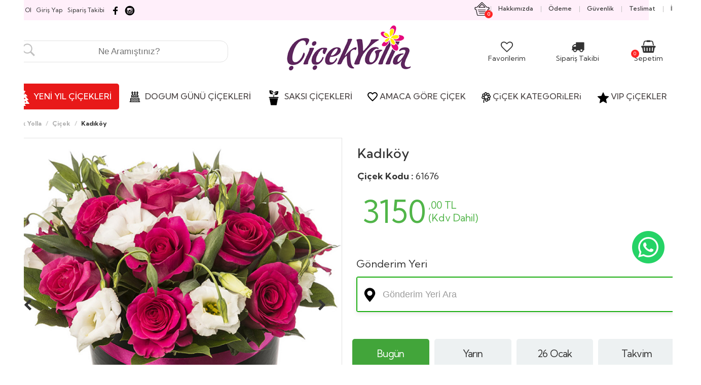

--- FILE ---
content_type: text/html; Charset=iso-8859-9
request_url: https://www.cicekyolla.com.tr/61676-Kadikoy.html
body_size: 353139
content:

<!DOCTYPE html>
<html class="no-js" lang="tr">
<head><!-- Google Tag Manager -->
<script>(function(w,d,s,l,i){w[l]=w[l]||[];w[l].push({'gtm.start':
new Date().getTime(),event:'gtm.js'});var f=d.getElementsByTagName(s)[0],
j=d.createElement(s),dl=l!='dataLayer'?'&l='+l:'';j.async=true;j.src=
'https://www.googletagmanager.com/gtm.js?id='+i+dl;f.parentNode.insertBefore(j,f);
})(window,document,'script','dataLayer','GTM-PDLMHP85');</script>
<!-- End Google Tag Manager -->


<!-- Yandex.Metrika counter -->
<script type="text/javascript">
    (function(m,e,t,r,i,k,a){
        m[i]=m[i]||function(){(m[i].a=m[i].a||[]).push(arguments)};
        m[i].l=1*new Date();
        for (var j = 0; j < document.scripts.length; j++) {if (document.scripts[j].src === r) { return; }}
        k=e.createElement(t),a=e.getElementsByTagName(t)[0],k.async=1,k.src=r,a.parentNode.insertBefore(k,a)
    })(window, document,'script','https://mc.yandex.ru/metrika/tag.js?id=104671190', 'ym');

    ym(104671190, 'init', {ssr:true, webvisor:true, clickmap:true, ecommerce:"dataLayer", accurateTrackBounce:true, trackLinks:true});
</script>
<noscript><div><img src="https://mc.yandex.ru/watch/104671190" style="position:absolute; left:-9999px;" alt="" /></div></noscript>
<!-- /Yandex.Metrika counter -->


<!-- Meta Pixel Code -->
<script>
!function(f,b,e,v,n,t,s)
{if(f.fbq)return;n=f.fbq=function(){n.callMethod?
n.callMethod.apply(n,arguments):n.queue.push(arguments)};
if(!f._fbq)f._fbq=n;n.push=n;n.loaded=!0;n.version='2.0';
n.queue=[];t=b.createElement(e);t.async=!0;
t.src=v;s=b.getElementsByTagName(e)[0];
s.parentNode.insertBefore(t,s)}(window, document,'script',
'https://connect.facebook.net/en_US/fbevents.js');
fbq('init', '1572509877418746');
fbq('track', 'PageView');
</script>
<noscript><img height="1" width="1" style="display:none"
src="https://www.facebook.com/tr?id=1572509877418746&ev=PageView&noscript=1"
/></noscript>
<!-- End Meta Pixel Code -->
    
    <meta charset="iso-8859-9">
    <meta http-equiv="x-ua-compatible" content="ie=edge">
<title>Kadıköy çiçekçi,Kadıköy çiçek gönder - Çiçek Yolla</title> 
<meta name="description" content="Kadıköy çiçek sipariş sayfası"> 
<meta name="keywords" content="Kadıköy çiçek siparişi, Kadıköy çiçek gönder, Kadıköy çiçek yolla">

    <meta name="viewport" content="width=device-width, initial-scale=1, maximum-scale=1, user-scalable=no">

<meta name="author" content="cicekyolla.com.tr">
<meta name="robots" content="index, follow">
<link rel="canonical" href="https://www.cicekyolla.com.tr/61676-Kadikoy.html" />

<link rel="shortcut icon" href="https://www.cicekyolla.com.tr/favicon.ico">



    <!-- build:css css/bootstrap.css -->
    <link rel="stylesheet" href="css/bootstrap.css">
    <!-- endbuild -->

    <!-- build:css css/plugins.css -->
    <link rel="stylesheet" href="css/awe-icon.css">
    <link rel="stylesheet" href="css/font-awesome.css">
    <link rel="stylesheet" href="css/magnific-popup.css">
    <link rel="stylesheet" href="css/owl.carousel.css">
    <link rel="stylesheet" href="css/awemenu.css">
    <link rel="stylesheet" href="css/swiper.css">
    <link rel="stylesheet" href="css/easyzoom.css">
    <link rel="stylesheet" href="css/nanoscroller.css">
    <link rel="stylesheet" href="css/jquery.mb.YTPlayer.min.css">
    <link rel="stylesheet" href="css/jquery.flipster.min.css">
    <!-- endbuild -->

    <!-- build:css css/styles.css -->
    <link rel="stylesheet" href="css/awe-background.css">
    <link rel="stylesheet" href="css/main.css">
    <link rel="stylesheet" href="css/docs.css">
  <link rel="stylesheet" href="https://cdnjs.cloudflare.com/ajax/libs/normalize/5.0.0/normalize.min.css">
    
      <link rel="stylesheet" type="text/css" href="lightbox/jquery.lightbox.css">


    <!-- endbuild -->

    <!-- build:js js/vendor.js -->
    <script src="js/vendor/modernizr-2.8.3.min.js"></script>
    <script src="js/vendor/jquery-1.11.3.min.js"></script>
    <script src="calendar.js"></script>
    <!-- endbuild -->

    <script>window.SHOW_LOADING = false;</script>
    <style>
    .urunad{
	font-family:open_sansregular;
	font-size:18px;
	}
	
	.normalfiyat{
font-family: 'Oswald', sans-serif;
font-size:22px;
color:#333333;
}

.artikdv{
font-family: 'Oswald', sans-serif;
font-size:14px;
color:#333333;
font-weight:normal;
}

.ustucizgilifiyat{
text-decoration:line-through;
font-family: 'Oswald', sans-serif;
font-size:22px;
color:#999999;
}
@font-face {
    font-family: 'open_sansbold';
    src: url('https://www.cicekyolla.com.tr/ttf/opensans-bold-webfont.eot');
    src: url('https://www.cicekyolla.com.tr/ttf/opensans-bold-webfont.eot?#iefix') format('embedded-opentype'),
         url('https://www.cicekyolla.com.tr/ttf/opensans-bold-webfont.woff') format('woff'),
         url('https://www.cicekyolla.com.tr/ttf/opensans-bold-webfont.ttf') format('truetype');
    font-weight: normal;
    font-style: normal;

}
@font-face {
    font-family: 'open_sansregular';
    src: url('https://www.cicekyolla.com.tr/ttf/opensans-regular-webfont.eot');
    src: url('https://www.cicekyolla.com.tr/ttf/opensans-regular-webfont.eot?#iefix') format('embedded-opentype'),
         url('https://www.cicekyolla.com.tr/ttf/opensans-regular-webfont.woff') format('woff'),
         url('https://www.cicekyolla.com.tr/ttf/opensans-regular-webfont.ttf') format('truetype');
    font-weight: normal;
    font-style: normal;

}


@font-face {
    font-family: 'open_sans_extraboldregular';
    src: url('https://www.cicekyolla.com.tr/ttf/opensans-extrabold-webfont.eot');
    src: url('https://www.cicekyolla.com.tr/ttf/opensans-extrabold-webfont.eot?#iefix') format('embedded-opentype'),
         url('https://www.cicekyolla.com.tr/ttf/opensans-extrabold-webfont.woff') format('woff'),
         url('https://www.cicekyolla.com.tr/ttf/opensans-extrabold-webfont.ttf') format('truetype');
    font-weight: normal;
    font-style: normal;

}
@font-face {
    font-family: 'open_sans_semibold';
    src: url('https://www.cicekyolla.com.tr/ttf/opensans-semibold-webfont.eot');
    src: url('https://www.cicekyolla.com.tr/ttf/opensans-semibold-webfont.eot?#iefix') format('embedded-opentype'),
         url('https://www.cicekyolla.com.tr/ttf/opensans-semibold-webfont.woff') format('woff'),
         url('https://www.cicekyolla.com.tr/ttf/opensans-semibold-webfont.ttf') format('truetype');
    font-weight: normal;
    font-style: normal;

}

@font-face {
  font-family: 'Open Sans';
  font-style: normal;
  font-weight: 300;
  src: local('Open Sans Light'), local('OpenSans-Light'), url('https://www.cicekyolla.com.tr/ttf/open-sans.woff') format('woff');
}

.scrollup{
    width:64px;
    height:64px;
    position:fixed;
    bottom:50px;
    right:40px;
    display:none;
    text-indent:-9999px;
    background: url('icon_top.png') no-repeat;
	z-index:100000;
}

@media (max-width:1100px) { 
.wood {         
display:none !important;     
} }




    </style>


<style>

.urunfiyatbilgisi {
    margin-bottom: 10px;
}
.urunfiyatbilgisi-col {
    width: auto;
	padding:3px;
}
  .urunfiyatbilgisi-fiyatim {
    margin-right: 5px;
    border: 2px solid #fff;
    border-radius: 4px;
    height: auto;
    position: relative;
    padding-left: 5px;
}



.fiyatim {
    margin: 0;
    font-size: 1rem;
    padding-top: 0px;
}

.fiyatimsol, .fiyatimsag {
    display: inline-block;
    text-align: left;
    vertical-align: middle;
}

.urunfiyatbilgisi-fiyatim .fiyatimsolbolum {
    font-size: 3.4rem;
}

.urunfiyatbilgisi-fiyatim .fiyatimsagbolum {
    font-size: 1.1rem;
    line-height: 1rem;
}

.urunfiyatbilgisi-fiyatim .fiyatim__tax {
    font-size: 11rem;
    line-height: 1rem;
}

input[type=radio].css-cex {
							position:absolute; z-index:-1000; left:-1000px; overflow: hidden; clip: rect(0 0 0 0); height:1px; width:1px; margin:-1px; padding:0; border:0;
						}

						input[type=radio].css-cex + label.cssx-label {
							padding-left:32px;
							height:27px; 
							display:inline-block;
							line-height:27px;

							background-position: 0 0;
							font-size:18px;
							vertical-align:middle;
							cursor:pointer;
							background-repeat:no-repeat;
							font-family:open_sansregular;


						}

						input[type=radio].css-cex:checked + label.cssx-label {
							background-position: 0 -27px;
						}
						label.cssx-label {
				background-image:url(radio.png);
				-webkit-touch-callout: none;
				-webkit-user-select: none;
				-khtml-user-select: none;
				-moz-user-select: none;
				-ms-user-select: none;
				user-select: none;
				background-repeat:no-repeat;
font-family:open_sansregular;

			}
			
.bbbz {
    display: inline-block;
    background-color: white;
    cursor: pointer;
    line-height: 36px;
    border: 1px solid #dbdece;
    border-radius: 4px;
    position: relative;
    font-size: 19px;
    background-image: url(saat1.png);
    background-repeat: no-repeat;
    background-position: 10px 10px;
    height: 50px;
    color: #333333;
}

/* [Object] Modal
 * =============================== */
.modal {
  opacity: 0;
  visibility: hidden;
  position: fixed;
  top: 0;
  right: 0;
  bottom: 0;
  left: 0;
  text-align: left;
  background: rgba(0,0,0, .9);
  transition: opacity .25s ease;
}

.modal__bg {
  position: absolute;
  top: 0;
  right: 0;
  bottom: 0;
  left: 0;
  cursor: pointer;
}

.modal-state {
  display: none;
}

.modal-state:checked + .modal {
  opacity: 1;
  visibility: visible;
}

.modal-state:checked + .modal .modal__inner {
  top: 0;
}

.modal__inner {
  transition: top .25s ease;
  position: absolute;
  top: -20%;
  right: 0;
  bottom: 0;
  left: 0;
  width: 50%;
  margin: auto;
  overflow: auto;
  background: #fff;
  border-radius: 5px;
  padding: 1em 2em;
  height: 50%;
}

.modal__close {
  position: absolute;
  right: 1em;
  top: 1em;
  width: 1.1em;
  height: 1.1em;
  cursor: pointer;
}

.modal__close:after,
.modal__close:before {
  content: '';
  position: absolute;
  width: 2px;
  height: 1.5em;
  background: #ccc;
  display: block;
  transform: rotate(45deg);
  left: 50%;
  margin: -3px 0 0 -1px;
  top: 0;
}

.modal__close:hover:after,
.modal__close:hover:before {
  background: #aaa;
}

.modal__close:before {
  transform: rotate(-45deg);
}

@media screen and (max-width: 768px) {
	
  .modal__inner {
    width: 90%;
    height: 90%;
    box-sizing: border-box;
  }
}

	




.gunbtnic1A {
  font-size: 16px;
  display: block;
  text-align: center;
  margin-top: 6px;
  color: black;
}

.gunbtnic2A {
  font-size: 24px;
  display: block;
  text-align: center;
  margin-top: 6px;
  color: black;
}

@media (min-width: 768px) {
  .product__dates-item-day {
    font-size: 20px;
    line-height: 27px;
    letter-spacing: normal;
    margin-top: 7px;
  }
}

@media (min-width: 768px) {
  .product__dates-item-month {
    font-size: 14px;
    margin-top: 10px;
    line-height: 19px;
    letter-spacing: normal;
	margin-bottom:10px;
  }
}

.product__dates-item-day {
  margin-bottom: 0;
  display: block;
  line-height: 19px;
  font-size: calc(14px + 0.390625vw);
  letter-spacing: -.6px;
    margin-top: 15px;

}

.product__dates-item-month {
  display: block;
  font-size: 12px;
  letter-spacing: -.5px;
  margin-top: 10px;
  line-height: 16px;
  	margin-bottom:10px;

}


*,*:before,*:after{-moz-box-sizing:border-box;-webkit-box-sizing:border-box;box-sizing:border-box;}
*{margin:0;padding:0;border:0;background:0;-webkit-text-size-adjust:100%;text-rendering:optimizeLegibility;-webkit-font-smoothing:antialiased;-moz-osx-font-smoothing:grayscale;font-kerning:auto;}
button,html [type=button]{-webkit-appearance:button;}
a,a:hover,a:visited{text-decoration:none;}
input:focus,a:focus,button:focus{outline:none!important;}
ul{list-style:none;}
.col-12{width:100%;min-height:1px;padding-right:10px;padding-left:10px;}
.col-12{flex:0 0 100%;max-width:100%;}

.cmi-right:before{content:">";}
.cmi-close-o:before{content:"?";}
input[type="search"]{color:#0e0e0e;-moz-appearance:none;-webkit-appearance:none;}
.o-locationSelect{position:absolute;top:-12px;z-index:2;width:100%;padding:.625rem .9375rem;margin-top:.3125rem;border:solid 1px #e9e9e9;border-top:0;background-color:#fff;border-radius:4px;box-shadow:0 6px 9px -2px rgba(0,0,0,0.1);-webkit-box-shadow:0 6px 9px -2px rgba(0,0,0,0.1);}
.o-locationSelect.-detail{top:120px;width:97%;}
.o-locationSelect__body{background-color:#fff;}
.o-district{display:flex;flex-direction:column;}
.o-district__content{overflow-y:auto;max-height:300px;-webkit-overflow-scrolling:touch;}
.o-district__content::-webkit-scrollbar-track{background-color:#eee;border-radius:6px;}
.o-district__content::-webkit-scrollbar{width:10px;background-color:#eee;border-radius:6px;}
.o-district__content::-webkit-scrollbar-thumb{background-color:#0e0e0e;}
.o-district__menu{display:flex;flex-direction:column;}
.o-district__menu--item{width:100%;font-size:.875rem;}
.o-district__menu--link{display:block;width:100%;padding:.9375rem;border-bottom:solid 1px #eee;color:#000;font-size:.875rem;}
.o-district__menu--link::before{float:right;}
.o-district__menu--link:hover{background-color:#eee;}
.m-locationDetail{margin-bottom:1.25rem;position:relative;}
.m-locationDetail__title{font-size:1.125rem;margin-bottom:.625rem;}
.m-locationDetail__form{display:flex;align-items:center;width:100%;height:70px;position:relative;border:2px solid #bdbdbd;background-color:#fff;border-radius:4px;}
.m-locationDetail__form::before{font-size:1.25rem;color:#1bae11;margin:0 .9375rem;}
.m-locationDetail__form.-active{box-shadow:0 3px 8px 0 rgba(0,0,0,0.09);border:solid 2px #1bae11;background-color:#fdfff8;}
.m-locationDetail__selected{position:absolute;width:100%;display:flex;justify-content:space-between;align-items:center;font-size:1.125rem;line-height:normal;padding:0 1.25rem;padding-left:50px;}
@media (max-width:767px){
.m-locationDetail__selected{line-height:normal;}
}
.m-locationDetail__remove{font-size:1.125rem;color:#ccc;}
.m-locationDetail__search{width:100%;height:66px;background-color:#fff;  font-family: 'Jost', sans-serif;font-size:1rem;color:#9b9b9b;padding:.625rem 1.25rem;padding-left:0;-webkit-appearance:none;}
.m-locationDetail__search:focus{border-color:#0e0e0e;outline:0;}
.m-locationDetail__search::placeholder{color:#9b9b9b;}


/* CSS Tab styling is start here */

	/* Tab menu styling*/
	input.tab-menu-radio {
		display: none;
	}
	label.tab-menu {
		display: inline-block;
		float: left;
width:22%;
padding:5px;
		cursor: pointer;
		z-index: 99;
-webkit-border-radius: 5px;
-moz-border-radius: 5px;
border-radius: 5px;
text-align:center;
background-color:#edf1f2;
margin:5px;
font-weight:normal;
	}
	/* End Tab menu styling*/

	/* Tab content styling*/
	
	.tab-content {
		top:-3px;
		clear: both;
		width: 100%;
		position: relative;
	}	
	/* End Tab content styling*/

	/* CSS tab core */
		.tab-menu-radio:checked + label {
			-webkit-transition:all 1s; /* Optional */
			-moz-transition:all 1s; /* Optional */
			transition:all 1s; /* Optional */
			background-color: #42a53a;
			color: #fff;
			-webkit-border-radius: 5px;
-moz-border-radius: 5px;
border-radius: 5px;
		}
		.tab-content .tab {
			height: 0;
			opacity: 0;
		}
		#tab-menu1:checked ~ .tab-content .tab-1,
		#tab-menu2:checked ~ .tab-content .tab-1,
		#tab-menu3:checked ~ .tab-content .tab-1 ,
		#tab-menu4:checked ~ .tab-content .tab-1 {
			-webkit-transition:opacity 1s; /* Optional */
			-moz-transition:opacity 1s; /* Optional */
			transition:opacity 1s; /* Optional */
			height: auto;
			opacity: 1;
		}
	/* End CSS tab core */

</style>

</head>


<script type="text/javascript">

  // Internet Explorer (5.0+)
   try {
     http = new ActiveXObject("Msxml2.XMLHTTP");  // yeni versiyon xmlhttp
   } catch (e) {
	   
      try {
        http = new ActiveXObject("Microsoft.XMLHTTP");  // eski versiyon xmlhttp
      } catch (e) {
        http = false;
      }

   }

   // Mozilla ve Safari
   if ( !http && typeof XMLHttpRequest != 'undefined' ) {
	   
     try{
        http = new XMLHttpRequest();
     }catch(e) {    
        http = false;
     }

   }

   // Diger
   if ( !http && window.createRequest ) {
     
	 try{
        http = window.createRequest();
     }catch(e) {  
        http = false;
     }

   }


  // Internet Explorer (5.0+)
   try {
     httpx = new ActiveXObject("Msxml2.XMLHTTP");  // yeni versiyon xmlhttp
   } catch (e) {
	   
      try {
        httpx = new ActiveXObject("Microsoft.XMLHTTP");  // eski versiyon xmlhttp
      } catch (e) {
        httpx = false;
      }

   }

   // Mozilla ve Safari
   if ( !httpx && typeof XMLHttpRequest != 'undefined' ) {
	   
     try{
        httpx = new XMLHttpRequest();
     }catch(e) {    
        httpx = false;
     }

   }

   // Diger
   if ( !httpx && window.createRequest ) {
     
	 try{
        httpx = window.createRequest();
     }catch(e) {  
        httpx = false;
     }

   }


function kategoriSec() {

     var kategori = document.getElementById('sehirlerr').value;
	 var df = document.nacar;
	 var ilcelerim = df.ilceler;
		alert('İstanbul dışı siparişlerin teslimat süreleri 2 gündür.');
	if (kategori!='84' && kategori!='34'){
		ilcelerim.options[0].disabled = true;
		}
		else
		{
		ilcelerim.options[0].disabled = false;
			}
     if(kategori!=0) {
          http.open('get', 'verial.asp?sehir=' + kategori);
          http.onreadystatechange = function() {
               document.getElementById('sonuc').innerHTML = "<img src='loading.gif'> Bekleyiniz...";
               if (http.readyState == 4) {
                    document.getElementById('sonuc').innerHTML = http.responseText; }
          }
          http.send(null);
     };
var mylist=document.getElementById("sehirlerr")
document.getElementById("sehir1").value = mylist.options[mylist.selectedIndex].text;
}

function tabcontent(x1,x2) {
		

          http.open('get', 'tabcontent.asp?tip=' + x1+'&tarih='+x2);
          http.onreadystatechange = function() {
               document.getElementById('tab-content').innerHTML = "<img src='loading.gif'> Bekleyiniz...";
               if (http.readyState == 4) {
                    document.getElementById('tab-content').innerHTML = http.responseText; }
          }
          http.send(null);


}



function tarihdegistir() {
     var kategorix = document.getElementById('tarih').value;
	 var kategoriz = document.getElementById('sehirid').value;
     if(kategorix!=0) {
		  if (kategoriz!='84' && kategoriz!='34'){
          httpx.open('get', 'saatal.asp?gun=' + kategorix+'&celenkmi=EVET&bolge='+kategoriz);
		  }
		  else
		  {
          httpx.open('get', 'saatal.asp?gun=' + kategorix+'&celenkmi=EVET');
			  }
          httpx.onreadystatechange = function() {
               document.getElementById('sonuc1').innerHTML = "<img src='loading.gif'> Bekleyiniz...";
               if (httpx.readyState == 4) {
                    document.getElementById('sonuc1').innerHTML = httpx.responseText; }
          }
          httpx.send(null);
     };


}





function goster(a,b,c,d,e,f,g)
{
document.getElementById("loaderx").style.display = "block";
document.getElementById('sehirid').value = a;
document.getElementById('sehirad').value = e;
document.getElementById('ilcead').value = c;
document.getElementById('yolucret').value = b;
document.getElementById('suggestions').style.display = "none"; 
document.getElementById('Bolgeler').value =f;
document.getElementById('grup2').value =g;
document.getElementById("loaderx").style.display = "none";
document.getElementById("tab-menu1").click();
document.getElementById("datepicker").value="";

if (e !== "ISTANBUL-ANADOLU" && e !== "ISTANBUL-AVRUPA") {
    document.getElementById("yenitarihim").style.display = "none";
	document.getElementById("kargoteslim").style.display = "block";
	document.getElementById('saatim').value = "KARGO";
	document.getElementById('tarihim').value="26.1.2026";
		

	
} else {
    document.getElementById("yenitarihim").style.display = "block";
 document.getElementById("kargoteslim").style.display = "none";
 	document.getElementById('saatim').value = "";

}
}

function hidepen()
{
document.getElementById("loaderx").style.display = "none";
}

function showpen()
{
document.getElementById("loaderx").style.display = "block";
}
</script>




<script src="swt-dist/sweetalert.min.js"></script>
<link rel="stylesheet" type="text/css" href="swt-dist/sweetalert.css">
<body><!-- Google Tag Manager (noscript) -->
<noscript><iframe src="https://www.googletagmanager.com/ns.html?id=GTM-PDLMHP85"
height="0" width="0" style="display:none;visibility:hidden"></iframe></noscript>
<!-- End Google Tag Manager (noscript) -->





<div id="loaderx">  <svg class="spinner" viewBox="0 0 50 50">
  <circle cx="25" cy="25" r="20" class="circle"</circle>
</svg></div>
<a href="#" class="scrollup" title="Sayfa başı" >Yukarı Çık</a>





<script type="text/javascript">
			$(document).ready(function(){ 
			$(window).scroll(function(){
				if ($(this).scrollTop() > 100) {
					$('.scrollup').fadeIn();
				} else {
					$('.scrollup').fadeOut();
				}
			}); 
			
			$('.scrollup').click(function(){
				$("html, body").animate({ scrollTop: 0 }, 600);
				return false;
			});
 
		});
		
		 window.onload = function () {
     document.getElementById("menudivi").style.display = "block";
};
		</script>
		
		<script type="text/javascript">



	function tombala(gelen) {		
		if ((gelen=='Ozel Saat Belirle')){
         document.getElementById('coskun').style.display = 'block';
         document.getElementById('ozelfiyat').value='30';
         }else{
         document.getElementById('coskun').style.display = 'none';
         document.getElementById('ozelfiyat').value='0';
         }
		 document.getElementById('saatim').value = gelen;

             
	}
</script>

        <!--[if lt IE 8]>
            <p class="browserupgrade">You are using an <strong>outdated</strong> browser. Please <a href="http://browsehappy.com/">upgrade your browser</a> to improve your experience.</p>
            <![endif]-->

            
            <!-- // LOADING -->
            
            <!-- // END LOADING -->


            <div id="wrapper" class="main-wrapper ">
                
                <!-- Google Tag Manager (noscript) -->
<noscript><iframe src="https://www.googletagmanager.com/ns.html?id=GTM-PDLMHP85"
height="0" width="0" style="display:none;visibility:hidden"></iframe></noscript>
<!-- End Google Tag Manager (noscript) -->
<header id="header" class="awe-menubar-header header-style-1 " ><div id="topbar" class="ppp" style="background-color:#ffeffa !important"><div class="container"><div class="text-leftt">&nbsp;&nbsp;<p><a class="ustlinkler" href="https://www.cicekyolla.com.tr/uyeol" style="margin-right:10px;"><span>&Uuml;ye Ol</span></a></p><p><a class="ustlinkler" href="https://www.cicekyolla.com.tr/giris-yap" style="margin-right:10px;"><span>Giriş Yap</span></a></p><p><a class="ustlinkler" href="https://www.cicekyolla.com.tr/siparis-takibi" style="margin-right:10px;"><span>Sipariş Takibi</span></a></p><a href="https://www.facebook.com/cicekyolla.com.tr/" target="_blank" rel="nofollow"><img src="facebooksocial.png" alt="Facebook" data-original="facebooksocial.png" /></a>&nbsp;<a href="https://www.instagram.com/cicekyolla" target="_blank" rel="nofollow"><img src="instagram-logo.png" alt="instagram" data-original="instagram-logo.png" /></a></div><div class="text-right"><ul class="navbar-icons"><li class="menubar-cart" ><a href="#" title="" class="awemenu-icon menu-shopping-cart"><div style="float:left;"><img src="sepet.png" alt="Sepet" data-original="sepet.png"></div><div><p><span class="sepetadet2" id="sepetadet2">0</span></p></div></a><ul class="submenu megamenu" style="-webkit-border-bottom-right-radius: 15px;-webkit-border-bottom-left-radius: 15px;-moz-border-radius-bottomright: 15px;-moz-border-radius-bottomleft: 15px;border-bottom-right-radius: 15px;border-bottom-left-radius: 15px;"><div style="width:200px;text-align:center;height:100px;padding-top:30px;">Sepetinizde &Uuml;r&uuml;n Yok</div></ul></li><li><a class="awemenu-icon" href="https://www.cicekyolla.com.tr/sayfalar/hakkimizda"><span>Hakkımızda</span></a></li><li><a class="awemenu-icon" href="https://www.cicekyolla.com.tr/sayfalar/odeme"><span>&Ouml;deme</span></a></li><li><a class="awemenu-icon" href="https://www.cicekyolla.com.tr/sayfalar/guvenlik"><span>G&uuml;venlik</span></a></li><li><a class="awemenu-icon" href="https://www.cicekyolla.com.tr/sayfalar/teslimat"><span>Teslimat</span></a></li><li><a class="awemenu-icon" href="https://www.cicekyolla.com.tr/iletisim"><span>İletişim</span></a></li></ul></div></div></div><div class="header-top ppp" style="margin-bottom:20px;"><div class="container"><div class="header-top-relative"><nav class="navtop ppp" id="ppp">



<div class="col-md-4"><div style="height:40px;"></div><form action="urunara.asp" method="post"><input name="aranan" type="text" id="aranan" style="background-image:url(https://www.cicekyolla.com.tr/search-icon.JPG); background-position:left bottom; background-repeat:no-repeat; padding:11px; border:1px solid #e2e2e2; -webkit-border-radius: 15px;
-moz-border-radius: 15px;
border-radius: 15px;cursor:pointer; width:100%;font-size:17px;color:#999999;padding-left:40px;text-align:center;" placeholder="Ne Aram&#305;&#351;t&#305;n&#305;z?
" autocomplete="off" required></form></div>

<div class="col-md-4"  style="text-align:center;">

<a href="https://www.cicekyolla.com.tr/" title="Çiçek Yolla"><img src="cicek-yolla-logo.gif" alt="Çiçek Yolla" data-original="cicek-yolla-logo.gif"></a></div>

<div class="col-md-4" align="right" style="margin-top: 20px;">
<div>
<div style="height:20px;"></div>
<div class="col-md-4" style="text-align:center;font-size:14px;float:left;">

                                                <a href="favorilerim">
                                                <i class="fa fa-heart-o" style="font-size:24px"></i><br>
Favorilerim</a>

                                            </div>
											
<div class="col-md-4" style="text-align:center;font-size:14px;float:left;">

                                                <a href="siparis-takibi">
                                                <i class="fa fa-truck" style="font-size:25px"></i><br>
Sipariş Takibi</a>

                                            </div>
											
											<div class="col-md-4" style="text-align:center;font-size:14px;float:left;">

                                                <a href="sepet">
												<p><span class="sepetadet2" id="sepetadet2" style="z-index:10000">0</span></p>
                                                <i class="fa fa-shopping-basket" style="font-size:25px"></i><br>
Sepetim</a>

                                            </div>
</div>
</div>

</nav></div></div></div><nav class="awemenu-nav" data-responsive-width="1200" ><div class="container"><div class="c-container"><div class="awemenu-container"><div class="awe-logo logo-mobile"><a href="https://www.cicekyolla.com.tr" title="Çiçek Yolla"><img src="cicek-yolla-logo.gif" alt="Çiçek Yolla" width="130" height="35" data-original="cicek-yolla-logo.gif"></a></div><div id="menudivi" style="display:none;" align="center"><ul class="awemenu awemenu-center" >

<li class="awemenu-item bbb" style="display:block;"><a href="https://www.cicekyolla.com.tr/yilbasi-cicek-siparisi" title="Yılbaşı Çiçek Siparişi" style="background-color:#e81919;-webkit-border-radius: 5px;
-moz-border-radius: 5px;
border-radius: 5px;"><img src="https://www.cicekyolla.com.tr/yeniyil.png" border="0" align="texttop" alt="Çiçek Yolla"><span class="menubaslik" style="color:#fff;"> YENİ YIL ÇİÇEKLERİ</span></a></li>


<li class="awemenu-item " style="display:none"><a href="anneler-gunu-cicekleri" title="Anneye Çiçek" ><img src="https://www.cicekyolla.com.tr/anneye-cicek.png" border="0" align="texttop" alt="Anneye"><span class="menubaslik"> ANNEYE ÇiÇEK</span></a></li>

<li class="awemenu-item " ><a href="dogum-gunu-cicekleri" title="Dogum Günü Çiçekleri" ><img src="https://www.cicekyolla.com.tr/dogumgunuicon.png" border="0" align="texttop" alt="Çiçek Yolla"><span class="menubaslik"> DOGUM GÜNÜ ÇİÇEKLERİ</span></a></li>

<li class="awemenu-item bbb" ><a href="https://www.cicekyolla.com.tr/saksi-cicekleri" title="SAKSI ÇİÇEKLERİ"><img src="https://www.cicekyolla.com.tr/mypot.png" border="0" align="texttop" alt="Çiçek Yolla"><span class="menubaslik"> SAKSI ÇİÇEKLERİ</span></a></li>

<li class="awemenu-item"><a href="#" title=""><img src="https://www.cicekyolla.com.tr/m3.png" border="0" align="texttop" alt="Çiçek Yolla"><span class="menubaslik">AMACA GÖRE ÇİÇEK</span></a><ul class="awemenu-submenu awemenu-megamenu" data-width="100%" data-animation="fadeup"><li class="awemenu-megamenu-item" style="background-color:#ffffff;"><div class="container-fluid"><div class="awemenu-megamenu-wrapper"><div class="row"><div><h2 class="upper">ÇİÇEKLER</h2></div><div class="col-lg-12"><div class="row"><div class="col-lg-3 mnitem"><a href="https://www.cicekyolla.com.tr/dogum-gunu-cicekleri" title="Doğum günü Çiçekleri">Doğum günü Çiçekleri</a></div><div class="col-lg-3 mnitem"><a href="https://www.cicekyolla.com.tr/yilbasi-cicek-siparisi" title="Yılbaşı Çiçek Siparişi">Yılbaşı Çiçek Siparişi</a></div><div class="col-lg-3 mnitem"><a href="https://www.cicekyolla.com.tr/anneler-gunu-cicekleri" title="Anneler Günü Çiçekleri">Anneler Günü Çiçekleri</a></div><div class="col-lg-3 mnitem"><a href="https://www.cicekyolla.com.tr/dugun-celenkleri" title="Düğün Çelenkleri">Düğün Çelenkleri</a></div><div class="col-lg-3 mnitem"><a href="https://www.cicekyolla.com.tr/sevgiliye-cicek" title="Sevgiliye Çiçek">Sevgiliye Çiçek</a></div><div class="col-lg-3 mnitem"><a href="https://www.cicekyolla.com.tr/yeni-is-tebrik-cicekleri" title="Yeni İş Tebrik Çiçekleri">Yeni İş Tebrik Çiçekleri</a></div><div class="col-lg-3 mnitem"><a href="https://www.cicekyolla.com.tr/acilis-dugun-cicekleri" title="Açılış - Düğün Çiçekleri">Açılış - Düğün Çiçekleri</a></div><div class="col-lg-3 mnitem"><a href="https://www.cicekyolla.com.tr/ozur-dileme-cicekleri" title="Özür Dileme Çiçekleri">Özür Dileme Çiçekleri</a></div><div class="col-lg-3 mnitem"><a href="https://www.cicekyolla.com.tr/yildonumune-cicek" title="Yıldönümüne Cicek">Yıldönümüne Cicek</a></div><div class="col-lg-3 mnitem"><a href="https://www.cicekyolla.com.tr/gecmis-olsun-cicekleri" title="Geçmiş Olsun Çiçekleri">Geçmiş Olsun Çiçekleri</a></div><div class="col-lg-3 mnitem"><a href="https://www.cicekyolla.com.tr/cenaze-celenkleri" title="Cenaze Çelenkleri">Cenaze Çelenkleri</a></div><div class="col-lg-3 mnitem"><a href="https://www.cicekyolla.com.tr/cicek-siparisi" title="Cicek Siparişi">Cicek Siparişi</a></div><div class="col-lg-3 mnitem"><a href="https://www.cicekyolla.com.tr/yeni-doguma-cicek" title="Yeni Doğuma Çiçek">Yeni Doğuma Çiçek</a></div><div class="col-lg-3 mnitem"><a href="https://www.cicekyolla.com.tr/hastaya-cicek" title="Hastaya Cicek">Hastaya Cicek</a></div><div class="col-lg-3 mnitem"><a href="https://www.cicekyolla.com.tr/kurumsal-cicek-siparisi" title=" Kurumsal Çiçek Siparişi"> Kurumsal Çiçek Siparişi</a></div><div class="col-lg-3 mnitem"><a href="https://www.cicekyolla.com.tr/anneye-cicek" title="Anneye Çiçek ">Anneye Çiçek </a></div><div class="col-lg-3 mnitem"><a href="https://www.cicekyolla.com.tr/babalar-gunu-cicekleri" title="Babalar Günü Çiçekleri">Babalar Günü Çiçekleri</a></div><div class="col-lg-3 mnitem"><a href="https://www.cicekyolla.com.tr/cicek-organisazyonu" title="Organisazyon ve Süsleme">Organisazyon ve Süsleme</a></div><div class="col-lg-3 mnitem"><a href="https://www.cicekyolla.com.tr/nergis-siparisi" title="Nergis Siparişi">Nergis Siparişi</a></div><div class="col-lg-3 mnitem"><a href="https://www.cicekyolla.com.tr/ogretmenler-gunu-cicekleri" title="Öğretmenler Günü Çiçekleri">Öğretmenler Günü Çiçekleri</a></div><div class="col-lg-3 mnitem"><a href="https://www.cicekyolla.com.tr/salon-bitkileri" title="Salon Bitkileri">Salon Bitkileri</a></div><div class="col-lg-3 mnitem"><a href="https://www.cicekyolla.com.tr/tasarim-cicek" title="Tasarım Çiçek">Tasarım Çiçek</a></div><div class="col-lg-3 mnitem"><a href="https://www.cicekyolla.com.tr/lisyantus-cicegi" title="Lisyantus Çiçeği">Lisyantus Çiçeği</a></div><div class="col-lg-3 mnitem"><a href="https://www.cicekyolla.com.tr/solmayan-gul" title="Solmayan Gül">Solmayan Gül</a></div><div class="col-lg-3 mnitem"><a href="https://www.cicekyolla.com.tr/aycicegi-buketleri-ve-aranjmanlari" title="Ayçiçeği Buketleri ve Aranjmanları">Ayçiçeği Buketleri ve Aranjmanları</a></div><div class="col-lg-3 mnitem"><a href="https://www.cicekyolla.com.tr/istanbul-disi-urunler" title="İstanbul Dışı Ürünler">İstanbul Dışı Ürünler</a></div><div class="col-lg-3 mnitem"><a href="https://www.cicekyolla.com.tr/istanbul-ici-urunler" title="İstanbul İçi Ürünler">İstanbul İçi Ürünler</a></div></div></div></div></div></div></li></ul></li><li class="awemenu-item"  ><a href="#" title="" class="griyazi"><img src="https://www.cicekyolla.com.tr/m1.png" border="0" align="texttop" alt="Çiçek Yolla"><span class="menubaslik">ÇiÇEK KATEGORiLERi  </span></a><ul class="awemenu-submenu awemenu-megamenu" data-width="100%" data-animation="fadeup"><li class="awemenu-megamenu-item" style="background-color:#ffffff;"><div class="container-fluid"><div class="awemenu-megamenu-wrapper"><div class="row"><div ><h2 class="upper">KATEGORİLER</h2></div><div class="col-lg-12"><div class="row"><div class="col-lg-3 mnitem"><a href="https://www.cicekyolla.com.tr/bonsai-agaci" title="Bonsai Ağaçları">Bonsai Ağaçları</a></div><div class="col-lg-3 mnitem"><a href="https://www.cicekyolla.com.tr/kaktus-cicekleri" title="Kaktüs Çiçekleri">Kaktüs Çiçekleri</a></div><div class="col-lg-3 mnitem"><a href="https://www.cicekyolla.com.tr/begonvil-bonsai-cesitleri" title="Begonvil Bonsai">Begonvil Bonsai</a></div><div class="col-lg-3 mnitem"><a href="https://www.cicekyolla.com.tr/mevsim-cicekleri" title="Mevsim Çiçekleri">Mevsim Çiçekleri</a></div><div class="col-lg-3 mnitem"><a href="https://www.cicekyolla.com.tr/bambucicekleri" title="Bambu Çiçekleri">Bambu Çiçekleri</a></div><div class="col-lg-3 mnitem"><a href="https://www.cicekyolla.com.tr/kisiye-ozel-terrarium" title="Kişiye Özel Terrarium">Kişiye Özel Terrarium</a></div><div class="col-lg-3 mnitem"><a href="https://www.cicekyolla.com.tr/dugun-cicekleri" title="Düğün Çiçekleri">Düğün Çiçekleri</a></div><div class="col-lg-3 mnitem"><a href="https://www.cicekyolla.com.tr/soz-cicekleri" title="Söz Çiçekleri">Söz Çiçekleri</a></div><div class="col-lg-3 mnitem"><a href="https://www.cicekyolla.com.tr/gelin-cicekleri" title="Gelin Cicekleri">Gelin Cicekleri</a></div><div class="col-lg-3 mnitem"><a href="https://www.cicekyolla.com.tr/gelin-arabasi-cicekleri" title="Gelin Arabası Cicekleri">Gelin Arabası Cicekleri</a></div><div class="col-lg-3 mnitem"><a href="https://www.cicekyolla.com.tr/nisan-cicegi" title="Nişan Ciceği">Nişan Ciceği</a></div><div class="col-lg-3 mnitem"><a href="https://www.cicekyolla.com.tr/saksi-cicekleri" title="Saksı Çiçekleri">Saksı Çiçekleri</a></div><div class="col-lg-3 mnitem"><a href="https://www.cicekyolla.com.tr/orkide-siparisi" title="Orkide Siparişi">Orkide Siparişi</a></div><div class="col-lg-3 mnitem"><a href="https://www.cicekyolla.com.tr/masa-cicekleri" title="Masa Çiçekleri">Masa Çiçekleri</a></div><div class="col-lg-3 mnitem"><a href="https://www.cicekyolla.com.tr/papatya-cicegi" title="Papatya/Gerbera ">Papatya/Gerbera </a></div><div class="col-lg-3 mnitem"><a href="https://www.cicekyolla.com.tr/lilyum-cicegi" title="Lilyum ve Kazabilanka Çiçeği">Lilyum ve Kazabilanka Çiçeği</a></div><div class="col-lg-3 mnitem"><a href="https://www.cicekyolla.com.tr/soklanmis-lavantalar" title="Şoklanmış Lavantalar">Şoklanmış Lavantalar</a></div><div class="col-lg-3 mnitem"><a href="https://www.cicekyolla.com.tr/cicek-aranjmanlar" title="Çiçek Aranjmanlar">Çiçek Aranjmanlar</a></div><div class="col-lg-3 mnitem"><a href="https://www.cicekyolla.com.tr/buket-siparisi" title="Buket Siparişi">Buket Siparişi</a></div><div class="col-lg-3 mnitem"><a href="https://www.cicekyolla.com.tr/yapay-cicek" title="Yapay Çiçek">Yapay Çiçek</a></div><div class="col-lg-3 mnitem"><a href="https://www.cicekyolla.com.tr/guller" title="Güller">Güller</a></div><div class="col-lg-3 mnitem"><a href="https://www.cicekyolla.com.tr/laleler" title="Laleler">Laleler</a></div><div class="col-lg-3 mnitem"><a href="https://www.cicekyolla.com.tr/antoryum-cicekleri" title="Antoryum  Çiçekleri">Antoryum  Çiçekleri</a></div><div class="col-lg-3 mnitem"><a href="https://www.cicekyolla.com.tr/minyatur-sus-cicekleri" title="Minyatür Süs Çiçekleri">Minyatür Süs Çiçekleri</a></div><div class="col-lg-3 mnitem"><a href="https://www.cicekyolla.com.tr/cok-satanlar" title="Çok Satanlar">Çok Satanlar</a></div><div class="col-lg-3 mnitem"><a href="https://www.cicekyolla.com.tr/cicek-sepeti" title="Cicek Sepeti">Cicek Sepeti</a></div><div class="col-lg-3 mnitem"><a href="https://www.cicekyolla.com.tr/saksi-cicekleri" title="Büyük Saksı Çiçekleri">Büyük Saksı Çiçekleri</a></div><div class="col-lg-3 mnitem"><a href="https://www.cicekyolla.com.tr/terrarium-siparisi" title="Terrarium Siparişi">Terrarium Siparişi</a></div><div class="col-lg-3 mnitem"><a href="https://www.cicekyolla.com.tr/sukulent-siparisi" title="Sukulent Siparişi">Sukulent Siparişi</a></div><div class="col-lg-3 mnitem"><a href="https://www.cicekyolla.com.tr/minyatur-meyve-agaclari" title="Minyatür Meyve Ağacı">Minyatür Meyve Ağacı</a></div><div class="col-lg-3 mnitem"><a href="https://www.cicekyolla.com.tr/minyatur-bahce-dizayni" title="Minyatür Bahçe Dizaynı">Minyatür Bahçe Dizaynı</a></div><div class="col-lg-3 mnitem"><a href="https://www.cicekyolla.com.tr/kutu-icerisinde-cicek" title="Kutu İçerisinde Çiçek">Kutu İçerisinde Çiçek</a></div><div class="col-lg-3 mnitem"><a href="https://www.cicekyolla.com.tr/kuru-cicek" title="Kuru Çiçek">Kuru Çiçek</a></div></div></div></div></div></div></li></ul></li><li class="awemenu-item" ><a href="#" title=""><img src="https://www.cicekyolla.com.tr/m2.png" border="0" align="texttop" alt="Çiçek Yolla"><span class="menubaslik">VIP ÇiÇEKLER  </span></a><ul class="awemenu-submenu awemenu-megamenu" data-width="100%" data-animation="fadeup" style="border-top:3px solid #c9278c;"><li class="awemenu-megamenu-item" style="background-color:#ffffff;"><div class="container-fluid"><div class="awemenu-megamenu-wrapper"><div class="row"><div ><h2 class="upper">KATEGORİLER</h2></div><div class="col-lg-12"><div class="row"><div class="col-lg-3 mnitem"><a href="https://www.cicekyolla.com.tr/exclusive-cicek-serisi" title="Exclusive Çiçek Serisi">Exclusive Çiçek Serisi</a></div><div class="col-lg-3 mnitem"><a href="https://www.cicekyolla.com.tr/kisiye-ozel-butik-cicek-tasarimlari" title="Kişiye Özel Butik Çiçek Tasarımları">Kişiye Özel Butik Çiçek Tasarımları</a></div><div class="col-lg-3 mnitem"><a href="https://www.cicekyolla.com.tr/ozel-tasarim-cicekler" title="Özel Tasarım Çiçekler">Özel Tasarım Çiçekler</a></div><div class="col-lg-3 mnitem"><a href="https://www.cicekyolla.com.tr/yapay-agac" title="Yapay Ağaçlar">Yapay Ağaçlar</a></div><div class="col-lg-3 mnitem"><a href="https://www.cicekyolla.com.tr/sadece bizde" title="Sadece Bizde">Sadece Bizde</a></div><div class="col-lg-3 mnitem"><a href="https://www.cicekyolla.com.tr/sadece sizde olacak tek ve ozel" title="Sadece Sizde Olacak Tek Ve Özel">Sadece Sizde Olacak Tek Ve Özel</a></div></div></div></div></div></div></li></ul></li><li class="awemenu-item" style="display:none;"><a href="#" title=""><img src="https://www.cicekyolla.com.tr/m5.png" border="0" align="texttop" alt="Çiçek Yolla"><span class="menubaslik">MEKANLARA ÖZEL</span></a><ul class="awemenu-submenu awemenu-megamenu" data-width="100%" data-animation="fadeup" style="border-top:3px solid #c9278c;"><li class="awemenu-megamenu-item" style="background-color:#ffffff;"><div class="container-fluid"><div class="awemenu-megamenu-wrapper"><div class="row"><div ><h2 class="upper">MEKANLARA ÖZEL</h2></div><div class="col-lg-12"><div class="row"><div class="col-lg-3 mnitem"><a href="https://www.cicekyolla.com.tr/avm-dekorasyonu" title="Avm Dekorasyonu">Avm Dekorasyonu</a></div><div class="col-lg-3 mnitem"><a href="https://www.cicekyolla.com.tr/saksi-aksesuar-urunleri" title="Saksı Ve Aksesuar Ürünleri">Saksı Ve Aksesuar Ürünleri</a></div><div class="col-lg-3 mnitem"><a href="https://www.cicekyolla.com.tr/kamu" title="Kamu Kurum ve Kuruluş Uygulaması">Kamu Kurum ve Kuruluş Uygulaması</a></div></div></div></div></div></div></li></ul></li><li class="awemenu-item" style="display:none;" ><a href="#" title=""><img src="https://www.cicekyolla.com.tr/m6.png" border="0" align="texttop" alt="Çiçek Yolla"><span class="menubaslik">DEKORASYON  </span></a><ul class="awemenu-submenu awemenu-megamenu" data-width="100%" data-animation="fadeup" style="border-top:3px solid #c9278c;"><li class="awemenu-megamenu-item" style="background-color:#ffffff;"><div class="container-fluid"><div class="awemenu-megamenu-wrapper"><div class="row"><div ><h2 class="upper">DEKORASYON</h2></div><div class="col-lg-12"><div class="row"><div class="col-lg-3 mnitem"><a href="https://www.cicekyolla.com.tr/dikey-bahce" title="Dikey bahçe">Dikey bahçe</a></div><div class="col-lg-3 mnitem"><a href="https://www.cicekyolla.com.tr/yapay-sarmasik" title="Yapay Sarmaşık">Yapay Sarmaşık</a></div><div class="col-lg-3 mnitem"><a href="https://www.cicekyolla.com.tr/yapay-dal-ve-demet" title="Yapay Dal ve Demet Çiçekleri">Yapay Dal ve Demet Çiçekleri</a></div><div class="col-lg-3 mnitem"><a href="https://www.cicekyolla.com.tr/yapay-cicek-aranjmanlai" title="Yapay Çiçek Aranjmanları">Yapay Çiçek Aranjmanları</a></div><div class="col-lg-3 mnitem"><a href="https://www.cicekyolla.com.tr/bambu-uygulamasi" title="Bambu Uygulaması">Bambu Uygulaması</a></div><div class="col-lg-3 mnitem"><a href="https://www.cicekyolla.com.tr/apayalmiyealar" title="Yapay Palmiye Ağaçları">Yapay Palmiye Ağaçları</a></div><div class="col-lg-3 mnitem"><a href="https://www.cicekyolla.com.tr/duvar susleri" title="Duvar Süsleri">Duvar Süsleri</a></div></div></div></div></div></div></li></ul></li><div class="hidden-md hidden-lg"><li class="awemenu-item bbb" ><a href="https://www.cicekyolla.com.tr/siparis-takibi" title="Siparis Takibi"><img src="https://www.cicekyolla.com.tr/contacat.png" border="0" align="texttop" alt="Çiçek Yolla"><span class="menubaslik">Siparis Takibi</span></a></li></div>



<div class="hidden-md hidden-lg"><li class="awemenu-item" ><a href="#" title=""><span class="menubaslik">ÜYELIK ISLEMLERI  </span></a><ul class="awemenu-submenu awemenu-megamenu" data-width="100%" data-animation="fadeup" style="border-top:3px solid #c9278c;"><li class="awemenu-megamenu-item" style="background-color:#ffffff;"><div class="container-fluid"><div class="awemenu-megamenu-wrapper"><div class="row"><div ><h2 class="upper">ÜYELIK ISLEMLERI</h2></div><div class="col-lg-12"><div class="row"><div class="col-lg-3 mnitem"><a href="https://www.cicekyolla.com.tr/uyeol">Üye Olun</a></div><div class="col-lg-3 mnitem"><a href="https://www.cicekyolla.com.tr/giris-yap">Giriş Yapin</a></div></div></div></div></div></div></li></ul></li></div></ul></div></div></div></div></nav><div class="bbb" style="display:none;padding:15px;"><div style="height:40px;line-height:40px;font-weight:bold;font-size:16px;" align="center"><a  href="tel:05074413474 ">0507 441 34 74 </a>&nbsp;- &nbsp;<a href="https://www.cicekyolla.com.tr/sepet">Sepet()</a></div>
<div id='bulsana-box'><form action='urunara.asp' id='bulsana-form' method='get' target='_top'><input id='aranan' name='q' placeholder='Ne Aram&#305;&#351;t&#305;n&#305;z?
' type='text'/><button id='bulsana-button' type='submit'><span>Ara</span></button></form></div></div></header>
                
                
                
                <!-- /.awe-menubar-header -->



<div id="main">
    
    <script type="application/ld+json">
{
  "@context": "https://schema.org/",
  "@type": "Product",
  "name": "Kadıköy",
  "image": "https://www.cicekyolla.com.tr/buyukresim/15233-800x800.jpg",
  "description": "Kadıköy çiçek sipariş sayfası",
  "mpn": "61676",

  "brand": {
    "@type": "Thing",
    "name": "cicekyolla.com.tr"
  },
  
 
  "offers": {
    "@type": "Offer",
    "priceCurrency": "TRY",
    "price": "3150",
    "priceValidUntil": "2023-12-30",
    "itemCondition": "http://schema.org/UsedCondition",
    
    "availability": "http://schema.org/InStock",
    
	 "url": "https://www.cicekyolla.com.tr/61676-Kadikoy.html",

    "seller": {
      "@type": "Organization",
      "name": "cicekyolla.com.tr"
    }
  }
}
</script>
    <div id="breadcrumb">
        <div class="container">
            <ol class="breadcrumb" style="margin: 20px 0 20px;">
                <li><a href="https://www.cicekyolla.com.tr" title="Çiçek Yolla">Çiçek Yolla</a></li>
                <li><a href="https://www.cicekyolla.com.tr/cicek" title="Çiçek">Çiçek</a></li>

                <li class="active"><span>Kadıköy</span></li>
            </ol>

        </div>
    </div>

    
    <div class="container">

        <div class="row">
            <div class="col-md-6">
                <div class="product-slider-wrapper thumbs-bottom">

                    <div class="swiper-container product-slider-main" style="border:1px solid #e2e2e2;">
                        <div class="swiper-wrapper" >
                            
                            <div class="swiper-slide gallerys"> <a href="buyukresim/15233-800x800.jpg" title="Kadıköy">
                                        <img src="buyukresim/15233-800x800.jpg" alt="Kadıköy" id="anaresim">
                                    </a>
                            </div>
							
														                    
                            
   
                            
                            
                            
                       
                       
                        </div>

                        <div class="swiper-button-prev" ><i class="fa fa-chevron-left"></i></div>
                        <div class="swiper-button-next" ><i class="fa fa-chevron-right"></i></div>
                    </div><!-- /.swiper-container -->

                    <div class="swiper-container product-slider-thumbs">
                        <div >
                            
                        
                            
                       
                            
                            
                            
                        
                       
                            
<div class="swiper-slide" style="width:70px;height:80px;float:left;margin-right:15px;">
                               <a id="cccx" onClick="resimyolla('https://www.cicekyolla.com.tr/buyukresim/15233-800x800.jpg','anaresim');">
							    <img src="https://www.cicekyolla.com.tr/buyukresim/15233-800x800.jpg" alt="Kadıköy" style="width:70px;height:70px;border:1px solid #e2e2e2;">
								</a>
                            </div>
							                       

       <script language="javascript">
function resimyolla(resim,bolge)
{
document.getElementById(bolge).src=resim;
}
</script>                     
                            
                        </div>
                    </div><!-- /.swiper-container -->

                </div><!-- /.product-slider-wrapper -->
            </div>

        <form action="addbasketx.asp?id=" method="post" name="nacar" >
        <div class="col-md-6">
                <nav class="pnav" style="display:none;">
                  
                    <a href="" class="back-to-pcate">
                        <i class="fa fa-chevron-left"></i>
                        <span>Geri</span>
                    </a>
                </nav><!-- /header -->

                <div class="product-details-wrapper" style="padding-right:0px;">
                    <h1 class="product-name">
                        <a href="https://www.cicekyolla.com.tr/61676-Kadikoy.html" title="Kadıköy">Kadıköy</a>
                    </h1><!-- /.product-name -->

                    <div class="product-status">
                     
                        <span style="color:#333333;"><b>Çiçek Kodu :</b> 61676</span>
                    </div><!-- /.product-status -->
                    
					<div ><div class="urunfiyatbilgisi-col" >
                    
                    
                    
    <div class="urunfiyatbilgisi-fiyatim" style="background-color:#fff;padding-right:10px;color:#51b549">
        <div class="fiyatim">
            <div class="fiyatimsol">
                <span class="fiyatimsolbolum">3150</span>
            </div>
            <div class="fiyatimsag">
                <span class="fiyatimsagbolum">,00  TL<br>
                (Kdv Dahil)</span>
            </div>
        </div>
    </div>
</div>


                            


                        </div>

<SCRIPT LANGUAGE="JavaScript"> 



function testadi(x)
{
if (x.ilcead.value == "" )
{
sweetAlert('İl ilçe seçiniz',
  'Lütfen çiçeğin gönderileceği ilçeyi seçiniz.','error');

return false;
}
else
return true;
}


function testadip(x)
{
if (x.saatim.value == "" )
{
sweetAlert('Saat seçiniz',
  'Teslimat saati seçiniz.','error');

return false;
}
else
return true;
}





function testadiy(x)
{
if (x.tarihim.value == "" )
{
sweetAlert('Tarih seçiniz',
  'Lütfen çiçeğin gönderileceği tarihi seçiniz.','error');
return false;
}
else
return true;
}

function testadiz(x)
{

return true;
}






function testalanlar(x)
{

if (testadi(x)&&testadiy(x)&&testadiz(x)&&testadip(x))
{
showpen();
x.submit();}
else
{return false;
hidepen();}
} 
//  End -->



</script>                 
                    
       <script>
 function clearselect()
	{
		
document.getElementById("Bolgeler").value="";
document.getElementById("sonuc").innerHTML="";
$('#suggestions').hide();
	}

	
function lookup(inputString) {
	if(inputString.length == 0) {
        $('#suggestions').hide();
        $('#suggestionsx').show();

	} else {
        $('#suggestionsx').hide();

                $('#suggestions').show();

		};
	
}

   
</script>
	
<script>
function myFunctionn() {
   var input, filter, ul, li, a, i;
  input = document.getElementById("Bolgeler");
  filter = input.value.toUpperCase();
  div = document.getElementById("myUL");
  a = div.getElementsByTagName("li");
  for (i = 0; i < a.length; i++) {
    txtValue = a[i].textContent || a[i].innerText;
    if (txtValue.toUpperCase().indexOf(filter) > -1) {
      a[i].style.display = "";
    } else {
      a[i].style.display = "none";
    }
  }

}
</script>           
              
<script>
function cikti() {
if(document.getElementById('Bolgeler').value!=='')
{
document.getElementById('Bolgeler').style.backgroundImage="url(cypin2.PNG)"
document.getElementById('suggestionsx').style.display = "none";
document.getElementById('Bolgeler').style.backgroundColor ="#42a53a"
document.getElementById('Bolgeler').style.color ="#fff"
}
}

function girdi() {
 document.getElementById('Bolgeler').style.backgroundImage="url(cypin.PNG)"
 document.getElementById('Bolgeler').style.backgroundColor ="#fff"
 document.getElementById('Bolgeler').style.color ="#000"
}

function girdi2() {
document.getElementById('Bolgeler').style.backgroundImage="url(cypin.PNG)"
document.getElementById('Bolgeler').style.backgroundColor ="#fff"
document.getElementById('Bolgeler').style.color ="#000"
document.getElementById('Bolgeler').value='';
document.getElementById("Bolgeler").focus();
}

function tabcevir(x,y) {
tabcontent(document.getElementById('grup2').value,y);
document.getElementById('tarihim').value=y;
document.getElementById("saatim").value='';
if (x=="4")
{
girisyap();
}
else
{
document.getElementById('datepicker').value='';
}
}




</script>      
                    
                    
                    <span id="yolparasi" style="background-color:red; font-family:Arial, Helvetica, sans-serif;font-size:12px;color:#ffffff;margin-top:5px;height:20px;line-height:20px;"></span>
	
    
    
    	<div id="yolparasi2" style="font-family:Arial, Helvetica, sans-serif;font-size:12px;color:#CC0000;height:20px;line-height:20px;"></div>
                    
             
             <div></div>
             
             
             
             
             <div class="product-actions-wrapper" style="clear:both;">
                       
                          <div class="row">
                            <div class="col-md-12" style="margin-left:3px;margin-top:20px;margin-bottom:10px;">

<div class="o-productDetail__loacationContent row"><div class="m-locationDetail col-12" id="kapsam"><div class="m-locationDetail__title">Gönderim Yeri</div> <div class="m-locationDetail__form -active searchpin">
 <input placeholder="Gönderim Yeri Ara" type="search" class="m-locationDetail__search" onKeyUp="lookup(this.value);myFunctionn();" onBlur="cikti()" onFocus="girdi()" name="Bolgeler" id="Bolgeler" autocomplete="off" style="background-image:url(cypin.png);background-repeat:no-repeat;padding-left:50px;">   
 
<img id="locakapatButton" src="cancel.png" style="width: 24px; z-index: 1; position: absolute; right: 10px; top: 20px; border: 2px solid white; border-radius: 20px; cursor: pointer;" onclick="girdi2()">
  
  </div> </div> <!----></div>
 
 
 <div id="suggestions" style="display:none;">

<ul id="myUL">

<div id="locationSelector" class="o-locationSelect -detail" >
<div class="o-locationSelect__body">
<div class="o-district">
<div class="o-district__content">
<ul id="searchLocation" class="o-district__menu">



          
          
<li class="o-district__menu--item"><a class="o-district__menu--link cmi-right" onClick="goster('3711','0','Beykoz','İshaklı Mahallesi','ISTANBUL-ANADOLU','Beykoz , İshaklı Mahallesi , ISTANBUL-ANADOLU','UZAK');">Beykoz , İshaklı Mahallesi , ISTANBUL-ANADOLU</a></li>




<li class="o-district__menu--item"><a class="o-district__menu--link cmi-right" onClick="goster('3712','0','Beykoz','Anadolu Kavağı Mahallesi','ISTANBUL-ANADOLU','Beykoz , Anadolu Kavağı Mahallesi , ISTANBUL-ANADOLU','UZAK');">Beykoz , Anadolu Kavağı Mahallesi , ISTANBUL-ANADOLU</a></li>




<li class="o-district__menu--item"><a class="o-district__menu--link cmi-right" onClick="goster('3713','0','Beykoz','Cumhuriyet Mahallesi','ISTANBUL-ANADOLU','Beykoz , Cumhuriyet Mahallesi , ISTANBUL-ANADOLU','UZAK');">Beykoz , Cumhuriyet Mahallesi , ISTANBUL-ANADOLU</a></li>




<li class="o-district__menu--item"><a class="o-district__menu--link cmi-right" onClick="goster('3714','0','Beykoz','Riva Mahallesi','ISTANBUL-ANADOLU','Beykoz , Riva Mahallesi , ISTANBUL-ANADOLU','UZAK');">Beykoz , Riva Mahallesi , ISTANBUL-ANADOLU</a></li>




<li class="o-district__menu--item"><a class="o-district__menu--link cmi-right" onClick="goster('3715','0','Beykoz','Polonez Mahallesi','ISTANBUL-ANADOLU','Beykoz , Polonez Mahallesi , ISTANBUL-ANADOLU','UZAK');">Beykoz , Polonez Mahallesi , ISTANBUL-ANADOLU</a></li>




<li class="o-district__menu--item"><a class="o-district__menu--link cmi-right" onClick="goster('3716','0','Beykoz','Kaynarca Mahallesi','ISTANBUL-ANADOLU','Beykoz , Kaynarca Mahallesi , ISTANBUL-ANADOLU','UZAK');">Beykoz , Kaynarca Mahallesi , ISTANBUL-ANADOLU</a></li>




<li class="o-district__menu--item"><a class="o-district__menu--link cmi-right" onClick="goster('3717','0','Beykoz','Acarlar Mahallesi','ISTANBUL-ANADOLU','Beykoz , Acarlar Mahallesi , ISTANBUL-ANADOLU','UZAK');">Beykoz , Acarlar Mahallesi , ISTANBUL-ANADOLU</a></li>




<li class="o-district__menu--item"><a class="o-district__menu--link cmi-right" onClick="goster('3718','0','Beykoz','Soğuksu Mahallesi','ISTANBUL-ANADOLU','Beykoz , Soğuksu Mahallesi , ISTANBUL-ANADOLU','UZAK');">Beykoz , Soğuksu Mahallesi , ISTANBUL-ANADOLU</a></li>




<li class="o-district__menu--item"><a class="o-district__menu--link cmi-right" onClick="goster('3719','0','Üsküdar','Kuleli Mahallesi','ISTANBUL-ANADOLU','Üsküdar , Kuleli Mahallesi , ISTANBUL-ANADOLU','ORTA');">Üsküdar , Kuleli Mahallesi , ISTANBUL-ANADOLU</a></li>




<li class="o-district__menu--item"><a class="o-district__menu--link cmi-right" onClick="goster('3720','0','Üsküdar','Bulgurlu Mahallesi','ISTANBUL-ANADOLU','Üsküdar , Bulgurlu Mahallesi , ISTANBUL-ANADOLU','ORTA');">Üsküdar , Bulgurlu Mahallesi , ISTANBUL-ANADOLU</a></li>




<li class="o-district__menu--item"><a class="o-district__menu--link cmi-right" onClick="goster('3721','0','Ümraniye','Atakent Mahallesi','ISTANBUL-ANADOLU','Ümraniye , Atakent Mahallesi , ISTANBUL-ANADOLU','ORTA');">Ümraniye , Atakent Mahallesi , ISTANBUL-ANADOLU</a></li>




<li class="o-district__menu--item"><a class="o-district__menu--link cmi-right" onClick="goster('3722','0','Üsküdar','Çengelköy Mahallesi','ISTANBUL-ANADOLU','Üsküdar , Çengelköy Mahallesi , ISTANBUL-ANADOLU','ORTA');">Üsküdar , Çengelköy Mahallesi , ISTANBUL-ANADOLU</a></li>




<li class="o-district__menu--item"><a class="o-district__menu--link cmi-right" onClick="goster('3723','0','Üsküdar','Güzeltepe Mahallesi','ISTANBUL-ANADOLU','Üsküdar , Güzeltepe Mahallesi , ISTANBUL-ANADOLU','ORTA');">Üsküdar , Güzeltepe Mahallesi , ISTANBUL-ANADOLU</a></li>




<li class="o-district__menu--item"><a class="o-district__menu--link cmi-right" onClick="goster('3724','0','Üsküdar','Mehmet Akif Ersoy Mahallesi','ISTANBUL-ANADOLU','Üsküdar , Mehmet Akif Ersoy Mahallesi , ISTANBUL-ANADOLU','ORTA');">Üsküdar , Mehmet Akif Ersoy Mahallesi , ISTANBUL-ANADOLU</a></li>




<li class="o-district__menu--item"><a class="o-district__menu--link cmi-right" onClick="goster('3725','0','Beykoz','Rüzgarlıbahçe Mahallesi','ISTANBUL-ANADOLU','Beykoz , Rüzgarlıbahçe Mahallesi , ISTANBUL-ANADOLU','UZAK');">Beykoz , Rüzgarlıbahçe Mahallesi , ISTANBUL-ANADOLU</a></li>




<li class="o-district__menu--item"><a class="o-district__menu--link cmi-right" onClick="goster('3726','0','Üsküdar','Yavuztürk Mahallesi','ISTANBUL-ANADOLU','Üsküdar , Yavuztürk Mahallesi , ISTANBUL-ANADOLU','ORTA');">Üsküdar , Yavuztürk Mahallesi , ISTANBUL-ANADOLU</a></li>




<li class="o-district__menu--item"><a class="o-district__menu--link cmi-right" onClick="goster('3727','0','Pendik','Ballıca Mahallesi','ISTANBUL-ANADOLU','Pendik , Ballıca Mahallesi , ISTANBUL-ANADOLU','ORTA');">Pendik , Ballıca Mahallesi , ISTANBUL-ANADOLU</a></li>




<li class="o-district__menu--item"><a class="o-district__menu--link cmi-right" onClick="goster('3728','0','Ümraniye','Yukarı Dudullu Mahallesi','ISTANBUL-ANADOLU','Ümraniye , Yukarı Dudullu Mahallesi , ISTANBUL-ANADOLU','ORTA');">Ümraniye , Yukarı Dudullu Mahallesi , ISTANBUL-ANADOLU</a></li>




<li class="o-district__menu--item"><a class="o-district__menu--link cmi-right" onClick="goster('3729','0','Üsküdar','Bahçelievler Mahallesi','ISTANBUL-ANADOLU','Üsküdar , Bahçelievler Mahallesi , ISTANBUL-ANADOLU','ORTA');">Üsküdar , Bahçelievler Mahallesi , ISTANBUL-ANADOLU</a></li>




<li class="o-district__menu--item"><a class="o-district__menu--link cmi-right" onClick="goster('3730','0','Üsküdar','Acıbadem Mahallesi','ISTANBUL-ANADOLU','Üsküdar , Acıbadem Mahallesi , ISTANBUL-ANADOLU','ORTA');">Üsküdar , Acıbadem Mahallesi , ISTANBUL-ANADOLU</a></li>




<li class="o-district__menu--item"><a class="o-district__menu--link cmi-right" onClick="goster('3731','0','Kadıköy','Acıbadem Mahallesi','ISTANBUL-ANADOLU','Kadıköy , Acıbadem Mahallesi , ISTANBUL-ANADOLU','ORTA');">Kadıköy , Acıbadem Mahallesi , ISTANBUL-ANADOLU</a></li>




<li class="o-district__menu--item"><a class="o-district__menu--link cmi-right" onClick="goster('3732','0','Kadıköy','Caddebostan Mahallesi','ISTANBUL-ANADOLU','Kadıköy , Caddebostan Mahallesi , ISTANBUL-ANADOLU','ORTA');">Kadıköy , Caddebostan Mahallesi , ISTANBUL-ANADOLU</a></li>




<li class="o-district__menu--item"><a class="o-district__menu--link cmi-right" onClick="goster('3733','0','Beykoz','Anadolufeneri Mahallesi','ISTANBUL-ANADOLU','Beykoz , Anadolufeneri Mahallesi , ISTANBUL-ANADOLU','UZAK');">Beykoz , Anadolufeneri Mahallesi , ISTANBUL-ANADOLU</a></li>




<li class="o-district__menu--item"><a class="o-district__menu--link cmi-right" onClick="goster('3734','0','Sancaktepe','Yenidoğan Mahallesi','ISTANBUL-ANADOLU','Sancaktepe , Yenidoğan Mahallesi , ISTANBUL-ANADOLU','ORTA');">Sancaktepe , Yenidoğan Mahallesi , ISTANBUL-ANADOLU</a></li>




<li class="o-district__menu--item"><a class="o-district__menu--link cmi-right" onClick="goster('3735','0','Ataşehir','Esatpasa Mahallesi','ISTANBUL-ANADOLU','Ataşehir , Esatpasa Mahallesi , ISTANBUL-ANADOLU','ORTA');">Ataşehir , Esatpasa Mahallesi , ISTANBUL-ANADOLU</a></li>




<li class="o-district__menu--item"><a class="o-district__menu--link cmi-right" onClick="goster('3736','0','Ataşehir','Ataşehir Atatürk Mahallesi','ISTANBUL-ANADOLU','Ataşehir , Ataşehir Atatürk Mahallesi , ISTANBUL-ANADOLU','ORTA');">Ataşehir , Ataşehir Atatürk Mahallesi , ISTANBUL-ANADOLU</a></li>




<li class="o-district__menu--item"><a class="o-district__menu--link cmi-right" onClick="goster('3737','0','Kadıköy','Erenköy Mahallesi','ISTANBUL-ANADOLU','Kadıköy , Erenköy Mahallesi , ISTANBUL-ANADOLU','ORTA');">Kadıköy , Erenköy Mahallesi , ISTANBUL-ANADOLU</a></li>




<li class="o-district__menu--item"><a class="o-district__menu--link cmi-right" onClick="goster('3738','0','Tuzla','Orhanlı Mahallesi','ISTANBUL-ANADOLU','Tuzla , Orhanlı Mahallesi , ISTANBUL-ANADOLU','UZAK');">Tuzla , Orhanlı Mahallesi , ISTANBUL-ANADOLU</a></li>




<li class="o-district__menu--item"><a class="o-district__menu--link cmi-right" onClick="goster('3739','0','Çekmeköy','Merkez Mahallesi','ISTANBUL-ANADOLU','Çekmeköy , Merkez Mahallesi , ISTANBUL-ANADOLU','UZAK');">Çekmeköy , Merkez Mahallesi , ISTANBUL-ANADOLU</a></li>




<li class="o-district__menu--item"><a class="o-district__menu--link cmi-right" onClick="goster('3740','0','Pendik','Esenyalı Mahallesi','ISTANBUL-ANADOLU','Pendik , Esenyalı Mahallesi , ISTANBUL-ANADOLU','ORTA');">Pendik , Esenyalı Mahallesi , ISTANBUL-ANADOLU</a></li>




<li class="o-district__menu--item"><a class="o-district__menu--link cmi-right" onClick="goster('3741','0','Pendik','Kaynarca Mahallesi','ISTANBUL-ANADOLU','Pendik , Kaynarca Mahallesi , ISTANBUL-ANADOLU','ORTA');">Pendik , Kaynarca Mahallesi , ISTANBUL-ANADOLU</a></li>




<li class="o-district__menu--item"><a class="o-district__menu--link cmi-right" onClick="goster('3742','0','Beykoz','İncirköy Mahallesi','ISTANBUL-ANADOLU','Beykoz , İncirköy Mahallesi , ISTANBUL-ANADOLU','UZAK');">Beykoz , İncirköy Mahallesi , ISTANBUL-ANADOLU</a></li>




<li class="o-district__menu--item"><a class="o-district__menu--link cmi-right" onClick="goster('3743','0','Pendik','Kurtköy Mahallesi','ISTANBUL-ANADOLU','Pendik , Kurtköy Mahallesi , ISTANBUL-ANADOLU','ORTA');">Pendik , Kurtköy Mahallesi , ISTANBUL-ANADOLU</a></li>




<li class="o-district__menu--item"><a class="o-district__menu--link cmi-right" onClick="goster('3744','0','Ümraniye','Şerifali Mahallesi','ISTANBUL-ANADOLU','Ümraniye , Şerifali Mahallesi , ISTANBUL-ANADOLU','ORTA');">Ümraniye , Şerifali Mahallesi , ISTANBUL-ANADOLU</a></li>




<li class="o-district__menu--item"><a class="o-district__menu--link cmi-right" onClick="goster('3745','0','Kadıköy','Suadiye Mahallesi','ISTANBUL-ANADOLU','Kadıköy , Suadiye Mahallesi , ISTANBUL-ANADOLU','ORTA');">Kadıköy , Suadiye Mahallesi , ISTANBUL-ANADOLU</a></li>




<li class="o-district__menu--item"><a class="o-district__menu--link cmi-right" onClick="goster('3746','0','Maltepe','Küçükyalı Mahallesi','ISTANBUL-ANADOLU','Maltepe , Küçükyalı Mahallesi , ISTANBUL-ANADOLU','YAKIN');">Maltepe , Küçükyalı Mahallesi , ISTANBUL-ANADOLU</a></li>




<li class="o-district__menu--item"><a class="o-district__menu--link cmi-right" onClick="goster('3747','0','Maltepe','Altıntepe Mahallesi','ISTANBUL-ANADOLU','Maltepe , Altıntepe Mahallesi , ISTANBUL-ANADOLU','YAKIN');">Maltepe , Altıntepe Mahallesi , ISTANBUL-ANADOLU</a></li>




<li class="o-district__menu--item"><a class="o-district__menu--link cmi-right" onClick="goster('3748','0','Maltepe','İdealtepe Mahallesi','ISTANBUL-ANADOLU','Maltepe , İdealtepe Mahallesi , ISTANBUL-ANADOLU','YAKIN');">Maltepe , İdealtepe Mahallesi , ISTANBUL-ANADOLU</a></li>




<li class="o-district__menu--item"><a class="o-district__menu--link cmi-right" onClick="goster('3749','0','Maltepe','Zümrütevler Mahallesi','ISTANBUL-ANADOLU','Maltepe , Zümrütevler Mahallesi , ISTANBUL-ANADOLU','YAKIN');">Maltepe , Zümrütevler Mahallesi , ISTANBUL-ANADOLU</a></li>




<li class="o-district__menu--item"><a class="o-district__menu--link cmi-right" onClick="goster('3750','0','Maltepe','Aydınevler Mahallesi','ISTANBUL-ANADOLU','Maltepe , Aydınevler Mahallesi , ISTANBUL-ANADOLU','YAKIN');">Maltepe , Aydınevler Mahallesi , ISTANBUL-ANADOLU</a></li>




<li class="o-district__menu--item"><a class="o-district__menu--link cmi-right" onClick="goster('3751','0','Tuzla','Aydınlı - Birlik OSB','ISTANBUL-ANADOLU','Tuzla , Aydınlı - Birlik OSB , ISTANBUL-ANADOLU','UZAK');">Tuzla , Aydınlı - Birlik OSB , ISTANBUL-ANADOLU</a></li>




<li class="o-district__menu--item"><a class="o-district__menu--link cmi-right" onClick="goster('3752','0','Tuzla','Aydınlı Mahallesi','ISTANBUL-ANADOLU','Tuzla , Aydınlı Mahallesi , ISTANBUL-ANADOLU','UZAK');">Tuzla , Aydınlı Mahallesi , ISTANBUL-ANADOLU</a></li>




<li class="o-district__menu--item"><a class="o-district__menu--link cmi-right" onClick="goster('3753','0','Tuzla','Anadolu Mahallesi','ISTANBUL-ANADOLU','Tuzla , Anadolu Mahallesi , ISTANBUL-ANADOLU','UZAK');">Tuzla , Anadolu Mahallesi , ISTANBUL-ANADOLU</a></li>




<li class="o-district__menu--item"><a class="o-district__menu--link cmi-right" onClick="goster('3754','0','Üsküdar','Ünalan Mahallesi','ISTANBUL-ANADOLU','Üsküdar , Ünalan Mahallesi , ISTANBUL-ANADOLU','ORTA');">Üsküdar , Ünalan Mahallesi , ISTANBUL-ANADOLU</a></li>




<li class="o-district__menu--item"><a class="o-district__menu--link cmi-right" onClick="goster('3755','0','Kadıköy','Merdivenköy Mahallesi','ISTANBUL-ANADOLU','Kadıköy , Merdivenköy Mahallesi , ISTANBUL-ANADOLU','ORTA');">Kadıköy , Merdivenköy Mahallesi , ISTANBUL-ANADOLU</a></li>




<li class="o-district__menu--item"><a class="o-district__menu--link cmi-right" onClick="goster('3756','0','Kadıköy','Bostancı Mahallesi','ISTANBUL-ANADOLU','Kadıköy , Bostancı Mahallesi , ISTANBUL-ANADOLU','ORTA');">Kadıköy , Bostancı Mahallesi , ISTANBUL-ANADOLU</a></li>




<li class="o-district__menu--item"><a class="o-district__menu--link cmi-right" onClick="goster('3757','0','Tuzla','Fatih Mahallesi','ISTANBUL-ANADOLU','Tuzla , Fatih Mahallesi , ISTANBUL-ANADOLU','UZAK');">Tuzla , Fatih Mahallesi , ISTANBUL-ANADOLU</a></li>




<li class="o-district__menu--item"><a class="o-district__menu--link cmi-right" onClick="goster('3758','0','Tuzla','Evliya Çelebi Mahallesi','ISTANBUL-ANADOLU','Tuzla , Evliya Çelebi Mahallesi , ISTANBUL-ANADOLU','UZAK');">Tuzla , Evliya Çelebi Mahallesi , ISTANBUL-ANADOLU</a></li>




<li class="o-district__menu--item"><a class="o-district__menu--link cmi-right" onClick="goster('3759','0','Tuzla','Deri OSB','ISTANBUL-ANADOLU','Tuzla , Deri OSB , ISTANBUL-ANADOLU','UZAK');">Tuzla , Deri OSB , ISTANBUL-ANADOLU</a></li>




<li class="o-district__menu--item"><a class="o-district__menu--link cmi-right" onClick="goster('3760','0','Tuzla','Cami Mahallesi','ISTANBUL-ANADOLU','Tuzla , Cami Mahallesi , ISTANBUL-ANADOLU','UZAK');">Tuzla , Cami Mahallesi , ISTANBUL-ANADOLU</a></li>




<li class="o-district__menu--item"><a class="o-district__menu--link cmi-right" onClick="goster('3761','0','Tuzla','Aydınlı - İstanbul Ay OSB','ISTANBUL-ANADOLU','Tuzla , Aydınlı - İstanbul Ay OSB , ISTANBUL-ANADOLU','UZAK');">Tuzla , Aydınlı - İstanbul Ay OSB , ISTANBUL-ANADOLU</a></li>




<li class="o-district__menu--item"><a class="o-district__menu--link cmi-right" onClick="goster('3762','0','Tuzla','Aydınlı-KOSB','ISTANBUL-ANADOLU','Tuzla , Aydınlı-KOSB , ISTANBUL-ANADOLU','UZAK');">Tuzla , Aydınlı-KOSB , ISTANBUL-ANADOLU</a></li>




<li class="o-district__menu--item"><a class="o-district__menu--link cmi-right" onClick="goster('3763','0','Tuzla','Yayla Mahallesi','ISTANBUL-ANADOLU','Tuzla , Yayla Mahallesi , ISTANBUL-ANADOLU','UZAK');">Tuzla , Yayla Mahallesi , ISTANBUL-ANADOLU</a></li>




<li class="o-district__menu--item"><a class="o-district__menu--link cmi-right" onClick="goster('3764','0','Tuzla','Tepeören OSB','ISTANBUL-ANADOLU','Tuzla , Tepeören OSB , ISTANBUL-ANADOLU','UZAK');">Tuzla , Tepeören OSB , ISTANBUL-ANADOLU</a></li>




<li class="o-district__menu--item"><a class="o-district__menu--link cmi-right" onClick="goster('3765','0','Tuzla','Postane Mahallesi','ISTANBUL-ANADOLU','Tuzla , Postane Mahallesi , ISTANBUL-ANADOLU','UZAK');">Tuzla , Postane Mahallesi , ISTANBUL-ANADOLU</a></li>




<li class="o-district__menu--item"><a class="o-district__menu--link cmi-right" onClick="goster('3766','0','Tuzla','Orta Mahallesi','ISTANBUL-ANADOLU','Tuzla , Orta Mahallesi , ISTANBUL-ANADOLU','UZAK');">Tuzla , Orta Mahallesi , ISTANBUL-ANADOLU</a></li>




<li class="o-district__menu--item"><a class="o-district__menu--link cmi-right" onClick="goster('3767','0','Tuzla','Mimar Sinan Mahallesi','ISTANBUL-ANADOLU','Tuzla , Mimar Sinan Mahallesi , ISTANBUL-ANADOLU','UZAK');">Tuzla , Mimar Sinan Mahallesi , ISTANBUL-ANADOLU</a></li>




<li class="o-district__menu--item"><a class="o-district__menu--link cmi-right" onClick="goster('3768','0','Tuzla','Mescit Mahallesi','ISTANBUL-ANADOLU','Tuzla , Mescit Mahallesi , ISTANBUL-ANADOLU','UZAK');">Tuzla , Mescit Mahallesi , ISTANBUL-ANADOLU</a></li>




<li class="o-district__menu--item"><a class="o-district__menu--link cmi-right" onClick="goster('3769','0','Çekmeköy','Çatalmeşe Mahallesi','ISTANBUL-ANADOLU','Çekmeköy , Çatalmeşe Mahallesi , ISTANBUL-ANADOLU','UZAK');">Çekmeköy , Çatalmeşe Mahallesi , ISTANBUL-ANADOLU</a></li>




<li class="o-district__menu--item"><a class="o-district__menu--link cmi-right" onClick="goster('3770','0','Çekmeköy','Alemdağ Mahallesi','ISTANBUL-ANADOLU','Çekmeköy , Alemdağ Mahallesi , ISTANBUL-ANADOLU','');">Çekmeköy , Alemdağ Mahallesi , ISTANBUL-ANADOLU</a></li>




<li class="o-district__menu--item"><a class="o-district__menu--link cmi-right" onClick="goster('3771','0','Beykoz','Çiğdem Mahallesi','ISTANBUL-ANADOLU','Beykoz , Çiğdem Mahallesi , ISTANBUL-ANADOLU','UZAK');">Beykoz , Çiğdem Mahallesi , ISTANBUL-ANADOLU</a></li>




<li class="o-district__menu--item"><a class="o-district__menu--link cmi-right" onClick="goster('3772','0','Kadıköy','Koşuyolu Mahallesi','ISTANBUL-ANADOLU','Kadıköy , Koşuyolu Mahallesi , ISTANBUL-ANADOLU','ORTA');">Kadıköy , Koşuyolu Mahallesi , ISTANBUL-ANADOLU</a></li>




<li class="o-district__menu--item"><a class="o-district__menu--link cmi-right" onClick="goster('3773','0','Ümraniye','Armağan Evler Mahallesi','ISTANBUL-ANADOLU','Ümraniye , Armağan Evler Mahallesi , ISTANBUL-ANADOLU','ORTA');">Ümraniye , Armağan Evler Mahallesi , ISTANBUL-ANADOLU</a></li>




<li class="o-district__menu--item"><a class="o-district__menu--link cmi-right" onClick="goster('3774','0','Tuzla','Aydınlı Sb Mahallesi','ISTANBUL-ANADOLU','Tuzla , Aydınlı Sb Mahallesi , ISTANBUL-ANADOLU','UZAK');">Tuzla , Aydınlı Sb Mahallesi , ISTANBUL-ANADOLU</a></li>




<li class="o-district__menu--item"><a class="o-district__menu--link cmi-right" onClick="goster('3775','0','Çekmeköy','Sultançiftliği Mahallesi','ISTANBUL-ANADOLU','Çekmeköy , Sultançiftliği Mahallesi , ISTANBUL-ANADOLU','UZAK');">Çekmeköy , Sultançiftliği Mahallesi , ISTANBUL-ANADOLU</a></li>




<li class="o-district__menu--item"><a class="o-district__menu--link cmi-right" onClick="goster('3776','0','Çekmeköy','Soğukpınar Mahallesi','ISTANBUL-ANADOLU','Çekmeköy , Soğukpınar Mahallesi , ISTANBUL-ANADOLU','UZAK');">Çekmeköy , Soğukpınar Mahallesi , ISTANBUL-ANADOLU</a></li>




<li class="o-district__menu--item"><a class="o-district__menu--link cmi-right" onClick="goster('3777','0','Çekmeköy','Güngören Mahallesi','ISTANBUL-ANADOLU','Çekmeköy , Güngören Mahallesi , ISTANBUL-ANADOLU','UZAK');">Çekmeköy , Güngören Mahallesi , ISTANBUL-ANADOLU</a></li>




<li class="o-district__menu--item"><a class="o-district__menu--link cmi-right" onClick="goster('3778','0','Ümraniye','Saray Mahallesi','ISTANBUL-ANADOLU','Ümraniye , Saray Mahallesi , ISTANBUL-ANADOLU','ORTA');">Ümraniye , Saray Mahallesi , ISTANBUL-ANADOLU</a></li>




<li class="o-district__menu--item"><a class="o-district__menu--link cmi-right" onClick="goster('3779','0','Çekmeköy','Nişantepe Mahallesi','ISTANBUL-ANADOLU','Çekmeköy , Nişantepe Mahallesi , ISTANBUL-ANADOLU','UZAK');">Çekmeköy , Nişantepe Mahallesi , ISTANBUL-ANADOLU</a></li>




<li class="o-district__menu--item"><a class="o-district__menu--link cmi-right" onClick="goster('3780','0','Çekmeköy','Ekşioğlu Mahallesi','ISTANBUL-ANADOLU','Çekmeköy , Ekşioğlu Mahallesi , ISTANBUL-ANADOLU','UZAK');">Çekmeköy , Ekşioğlu Mahallesi , ISTANBUL-ANADOLU</a></li>




<li class="o-district__menu--item"><a class="o-district__menu--link cmi-right" onClick="goster('3781','0','Ataşehir','Barbaros Mahallesi','ISTANBUL-ANADOLU','Ataşehir , Barbaros Mahallesi , ISTANBUL-ANADOLU','ORTA');">Ataşehir , Barbaros Mahallesi , ISTANBUL-ANADOLU</a></li>




<li class="o-district__menu--item"><a class="o-district__menu--link cmi-right" onClick="goster('3782','0','Ataşehir','Ataşehir Ferhat Paşa Mahallesi','ISTANBUL-ANADOLU','Ataşehir , Ataşehir Ferhat Paşa Mahallesi , ISTANBUL-ANADOLU','ORTA');">Ataşehir , Ataşehir Ferhat Paşa Mahallesi , ISTANBUL-ANADOLU</a></li>




<li class="o-district__menu--item"><a class="o-district__menu--link cmi-right" onClick="goster('3783','0','Ataşehir','Aşık Veysel Mahallesi','ISTANBUL-ANADOLU','Ataşehir , Aşık Veysel Mahallesi , ISTANBUL-ANADOLU','ORTA');">Ataşehir , Aşık Veysel Mahallesi , ISTANBUL-ANADOLU</a></li>




<li class="o-district__menu--item"><a class="o-district__menu--link cmi-right" onClick="goster('3784','0','Beykoz','Anadolu Hisarı Mahallesi','ISTANBUL-ANADOLU','Beykoz , Anadolu Hisarı Mahallesi , ISTANBUL-ANADOLU','UZAK');">Beykoz , Anadolu Hisarı Mahallesi , ISTANBUL-ANADOLU</a></li>




<li class="o-district__menu--item"><a class="o-district__menu--link cmi-right" onClick="goster('3785','0','Kartal','Petroliş Mahallesi','ISTANBUL-ANADOLU','Kartal , Petroliş Mahallesi , ISTANBUL-ANADOLU','YAKIN');">Kartal , Petroliş Mahallesi , ISTANBUL-ANADOLU</a></li>




<li class="o-district__menu--item"><a class="o-district__menu--link cmi-right" onClick="goster('3786','0','Çekmeköy','Taşdelen Mahallesi','ISTANBUL-ANADOLU','Çekmeköy , Taşdelen Mahallesi , ISTANBUL-ANADOLU','UZAK');">Çekmeköy , Taşdelen Mahallesi , ISTANBUL-ANADOLU</a></li>




<li class="o-district__menu--item"><a class="o-district__menu--link cmi-right" onClick="goster('3787','0','Ataşehir','Örnek Mahallesi','ISTANBUL-ANADOLU','Ataşehir , Örnek Mahallesi , ISTANBUL-ANADOLU','ORTA');">Ataşehir , Örnek Mahallesi , ISTANBUL-ANADOLU</a></li>




<li class="o-district__menu--item"><a class="o-district__menu--link cmi-right" onClick="goster('3788','0','Ataşehir','Mustafa Kemal Mahallesi','ISTANBUL-ANADOLU','Ataşehir , Mustafa Kemal Mahallesi , ISTANBUL-ANADOLU','ORTA');">Ataşehir , Mustafa Kemal Mahallesi , ISTANBUL-ANADOLU</a></li>




<li class="o-district__menu--item"><a class="o-district__menu--link cmi-right" onClick="goster('3789','0','Ataşehir','Mimar Sinan Mahallesi','ISTANBUL-ANADOLU','Ataşehir , Mimar Sinan Mahallesi , ISTANBUL-ANADOLU','ORTA');">Ataşehir , Mimar Sinan Mahallesi , ISTANBUL-ANADOLU</a></li>




<li class="o-district__menu--item"><a class="o-district__menu--link cmi-right" onClick="goster('3790','0','Ataşehir','Mevlana Mahallesi','ISTANBUL-ANADOLU','Ataşehir , Mevlana Mahallesi , ISTANBUL-ANADOLU','ORTA');">Ataşehir , Mevlana Mahallesi , ISTANBUL-ANADOLU</a></li>




<li class="o-district__menu--item"><a class="o-district__menu--link cmi-right" onClick="goster('3791','0','Ataşehir','İnönü Mahallesi','ISTANBUL-ANADOLU','Ataşehir , İnönü Mahallesi , ISTANBUL-ANADOLU','YAKIN');">Ataşehir , İnönü Mahallesi , ISTANBUL-ANADOLU</a></li>




<li class="o-district__menu--item"><a class="o-district__menu--link cmi-right" onClick="goster('3792','0','Ataşehir','Fetih Mahallesi','ISTANBUL-ANADOLU','Ataşehir , Fetih Mahallesi , ISTANBUL-ANADOLU','ORTA');">Ataşehir , Fetih Mahallesi , ISTANBUL-ANADOLU</a></li>




<li class="o-district__menu--item"><a class="o-district__menu--link cmi-right" onClick="goster('3793','0','Beykoz','Kılıçlı Mahallesi','ISTANBUL-ANADOLU','Beykoz , Kılıçlı Mahallesi , ISTANBUL-ANADOLU','UZAK');">Beykoz , Kılıçlı Mahallesi , ISTANBUL-ANADOLU</a></li>




<li class="o-district__menu--item"><a class="o-district__menu--link cmi-right" onClick="goster('3794','0','Beykoz','Göllü Mahallesi','ISTANBUL-ANADOLU','Beykoz , Göllü Mahallesi , ISTANBUL-ANADOLU','UZAK');">Beykoz , Göllü Mahallesi , ISTANBUL-ANADOLU</a></li>




<li class="o-district__menu--item"><a class="o-district__menu--link cmi-right" onClick="goster('3795','0','Beykoz','Bozhane Mahallesi','ISTANBUL-ANADOLU','Beykoz , Bozhane Mahallesi , ISTANBUL-ANADOLU','UZAK');">Beykoz , Bozhane Mahallesi , ISTANBUL-ANADOLU</a></li>




<li class="o-district__menu--item"><a class="o-district__menu--link cmi-right" onClick="goster('3796','0','Beykoz','Alibahadır Mahallesi','ISTANBUL-ANADOLU','Beykoz , Alibahadır Mahallesi , ISTANBUL-ANADOLU','UZAK');">Beykoz , Alibahadır Mahallesi , ISTANBUL-ANADOLU</a></li>




<li class="o-district__menu--item"><a class="o-district__menu--link cmi-right" onClick="goster('3797','0','Ataşehir','Yenişehir Mahallesi','ISTANBUL-ANADOLU','Ataşehir , Yenişehir Mahallesi , ISTANBUL-ANADOLU','ORTA');">Ataşehir , Yenişehir Mahallesi , ISTANBUL-ANADOLU</a></li>




<li class="o-district__menu--item"><a class="o-district__menu--link cmi-right" onClick="goster('3798','0','Ataşehir','Yeni Çamlıca Mahallesi','ISTANBUL-ANADOLU','Ataşehir , Yeni Çamlıca Mahallesi , ISTANBUL-ANADOLU','ORTA');">Ataşehir , Yeni Çamlıca Mahallesi , ISTANBUL-ANADOLU</a></li>




<li class="o-district__menu--item"><a class="o-district__menu--link cmi-right" onClick="goster('3799','0','Beykoz','Göztepe Mahallesi','ISTANBUL-ANADOLU','Beykoz , Göztepe Mahallesi , ISTANBUL-ANADOLU','UZAK');">Beykoz , Göztepe Mahallesi , ISTANBUL-ANADOLU</a></li>




<li class="o-district__menu--item"><a class="o-district__menu--link cmi-right" onClick="goster('3800','0','Beykoz','Göksu Mahallesi','ISTANBUL-ANADOLU','Beykoz , Göksu Mahallesi , ISTANBUL-ANADOLU','UZAK');">Beykoz , Göksu Mahallesi , ISTANBUL-ANADOLU</a></li>




<li class="o-district__menu--item"><a class="o-district__menu--link cmi-right" onClick="goster('3801','0','Beykoz','Fatih Mahallesi','ISTANBUL-ANADOLU','Beykoz , Fatih Mahallesi , ISTANBUL-ANADOLU','UZAK');">Beykoz , Fatih Mahallesi , ISTANBUL-ANADOLU</a></li>




<li class="o-district__menu--item"><a class="o-district__menu--link cmi-right" onClick="goster('3802','0','Beykoz','Çubuklu Mahallesi','ISTANBUL-ANADOLU','Beykoz , Çubuklu Mahallesi , ISTANBUL-ANADOLU','UZAK');">Beykoz , Çubuklu Mahallesi , ISTANBUL-ANADOLU</a></li>




<li class="o-district__menu--item"><a class="o-district__menu--link cmi-right" onClick="goster('3803','0','Beykoz','Baklacı Mahallesi','ISTANBUL-ANADOLU','Beykoz , Baklacı Mahallesi , ISTANBUL-ANADOLU','UZAK');">Beykoz , Baklacı Mahallesi , ISTANBUL-ANADOLU</a></li>




<li class="o-district__menu--item"><a class="o-district__menu--link cmi-right" onClick="goster('3804','0','Beykoz','Mahmutşevketpaşa Mahallesi','ISTANBUL-ANADOLU','Beykoz , Mahmutşevketpaşa Mahallesi , ISTANBUL-ANADOLU','UZAK');">Beykoz , Mahmutşevketpaşa Mahallesi , ISTANBUL-ANADOLU</a></li>




<li class="o-district__menu--item"><a class="o-district__menu--link cmi-right" onClick="goster('3805','0','Kadıköy','19 Mayıs Mahallesi','ISTANBUL-ANADOLU','Kadıköy , 19 Mayıs Mahallesi , ISTANBUL-ANADOLU','ORTA');">Kadıköy , 19 Mayıs Mahallesi , ISTANBUL-ANADOLU</a></li>




<li class="o-district__menu--item"><a class="o-district__menu--link cmi-right" onClick="goster('3806','0','Beykoz','Kavacık Mahallesi','ISTANBUL-ANADOLU','Beykoz , Kavacık Mahallesi , ISTANBUL-ANADOLU','UZAK');">Beykoz , Kavacık Mahallesi , ISTANBUL-ANADOLU</a></li>




<li class="o-district__menu--item"><a class="o-district__menu--link cmi-right" onClick="goster('3807','0','Beykoz','Yeni Mahalle Mahallesi','ISTANBUL-ANADOLU','Beykoz , Yeni Mahalle Mahallesi , ISTANBUL-ANADOLU','UZAK');">Beykoz , Yeni Mahalle Mahallesi , ISTANBUL-ANADOLU</a></li>




<li class="o-district__menu--item"><a class="o-district__menu--link cmi-right" onClick="goster('3808','0','Beykoz','Paşabahçe Mahallesi','ISTANBUL-ANADOLU','Beykoz , Paşabahçe Mahallesi , ISTANBUL-ANADOLU','UZAK');">Beykoz , Paşabahçe Mahallesi , ISTANBUL-ANADOLU</a></li>




<li class="o-district__menu--item"><a class="o-district__menu--link cmi-right" onClick="goster('3809','0','Beykoz','Merkez Mahallesi','ISTANBUL-ANADOLU','Beykoz , Merkez Mahallesi , ISTANBUL-ANADOLU','UZAK');">Beykoz , Merkez Mahallesi , ISTANBUL-ANADOLU</a></li>




<li class="o-district__menu--item"><a class="o-district__menu--link cmi-right" onClick="goster('3810','0','Beykoz','Gümüşsuyu Mahallesi','ISTANBUL-ANADOLU','Beykoz , Gümüşsuyu Mahallesi , ISTANBUL-ANADOLU','UZAK');">Beykoz , Gümüşsuyu Mahallesi , ISTANBUL-ANADOLU</a></li>




<li class="o-district__menu--item"><a class="o-district__menu--link cmi-right" onClick="goster('3811','0','Ümraniye','Dumlupınar Mahallesi','ISTANBUL-ANADOLU','Ümraniye , Dumlupınar Mahallesi , ISTANBUL-ANADOLU','ORTA');">Ümraniye , Dumlupınar Mahallesi , ISTANBUL-ANADOLU</a></li>




<li class="o-district__menu--item"><a class="o-district__menu--link cmi-right" onClick="goster('3812','0','Ümraniye','Cemil Meriç Mahallesi','ISTANBUL-ANADOLU','Ümraniye , Cemil Meriç Mahallesi , ISTANBUL-ANADOLU','ORTA');">Ümraniye , Cemil Meriç Mahallesi , ISTANBUL-ANADOLU</a></li>




<li class="o-district__menu--item"><a class="o-district__menu--link cmi-right" onClick="goster('3813','0','Ümraniye','Çamlık Mahallesi','ISTANBUL-ANADOLU','Ümraniye , Çamlık Mahallesi , ISTANBUL-ANADOLU','ORTA');">Ümraniye , Çamlık Mahallesi , ISTANBUL-ANADOLU</a></li>




<li class="o-district__menu--item"><a class="o-district__menu--link cmi-right" onClick="goster('3814','0','Ümraniye','Atatürk Mahallesi','ISTANBUL-ANADOLU','Ümraniye , Atatürk Mahallesi , ISTANBUL-ANADOLU','ORTA');">Ümraniye , Atatürk Mahallesi , ISTANBUL-ANADOLU</a></li>




<li class="o-district__menu--item"><a class="o-district__menu--link cmi-right" onClick="goster('3815','0','Ümraniye','Adem Yavuz Mahallesi','ISTANBUL-ANADOLU','Ümraniye , Adem Yavuz Mahallesi , ISTANBUL-ANADOLU','ORTA');">Ümraniye , Adem Yavuz Mahallesi , ISTANBUL-ANADOLU</a></li>




<li class="o-district__menu--item"><a class="o-district__menu--link cmi-right" onClick="goster('3816','0','Kadıköy','Sahrayı Cedit Mahallesi','ISTANBUL-ANADOLU','Kadıköy , Sahrayı Cedit Mahallesi , ISTANBUL-ANADOLU','ORTA');">Kadıköy , Sahrayı Cedit Mahallesi , ISTANBUL-ANADOLU</a></li>




<li class="o-district__menu--item"><a class="o-district__menu--link cmi-right" onClick="goster('3817','0','Ümraniye','Huzur Mahallesi','ISTANBUL-ANADOLU','Ümraniye , Huzur Mahallesi , ISTANBUL-ANADOLU','ORTA');">Ümraniye , Huzur Mahallesi , ISTANBUL-ANADOLU</a></li>




<li class="o-district__menu--item"><a class="o-district__menu--link cmi-right" onClick="goster('3818','0','Ümraniye','Fatih Sultan Mehmet Mahallesi','ISTANBUL-ANADOLU','Ümraniye , Fatih Sultan Mehmet Mahallesi , ISTANBUL-ANADOLU','ORTA');">Ümraniye , Fatih Sultan Mehmet Mahallesi , ISTANBUL-ANADOLU</a></li>




<li class="o-district__menu--item"><a class="o-district__menu--link cmi-right" onClick="goster('3819','0','Ümraniye','Esenşehir Mahallesi','ISTANBUL-ANADOLU','Ümraniye , Esenşehir Mahallesi , ISTANBUL-ANADOLU','ORTA');">Ümraniye , Esenşehir Mahallesi , ISTANBUL-ANADOLU</a></li>




<li class="o-district__menu--item"><a class="o-district__menu--link cmi-right" onClick="goster('3820','0','Ümraniye','Esenkent Mahallesi','ISTANBUL-ANADOLU','Ümraniye , Esenkent Mahallesi , ISTANBUL-ANADOLU','ORTA');">Ümraniye , Esenkent Mahallesi , ISTANBUL-ANADOLU</a></li>




<li class="o-district__menu--item"><a class="o-district__menu--link cmi-right" onClick="goster('3821','0','Ümraniye','Esenevler Mahallesi','ISTANBUL-ANADOLU','Ümraniye , Esenevler Mahallesi , ISTANBUL-ANADOLU','ORTA');">Ümraniye , Esenevler Mahallesi , ISTANBUL-ANADOLU</a></li>




<li class="o-district__menu--item"><a class="o-district__menu--link cmi-right" onClick="goster('3822','0','Ümraniye','Elmalıkent Mahallesi','ISTANBUL-ANADOLU','Ümraniye , Elmalıkent Mahallesi , ISTANBUL-ANADOLU','ORTA');">Ümraniye , Elmalıkent Mahallesi , ISTANBUL-ANADOLU</a></li>




<li class="o-district__menu--item"><a class="o-district__menu--link cmi-right" onClick="goster('3823','0','Ümraniye','Mehmet Akif Mahallesi','ISTANBUL-ANADOLU','Ümraniye , Mehmet Akif Mahallesi , ISTANBUL-ANADOLU','ORTA');">Ümraniye , Mehmet Akif Mahallesi , ISTANBUL-ANADOLU</a></li>




<li class="o-district__menu--item"><a class="o-district__menu--link cmi-right" onClick="goster('3824','0','Ümraniye','Madenler Mahallesi','ISTANBUL-ANADOLU','Ümraniye , Madenler Mahallesi , ISTANBUL-ANADOLU','ORTA');">Ümraniye , Madenler Mahallesi , ISTANBUL-ANADOLU</a></li>




<li class="o-district__menu--item"><a class="o-district__menu--link cmi-right" onClick="goster('3825','0','Ümraniye','Kazım Karabekir Mahallesi','ISTANBUL-ANADOLU','Ümraniye , Kazım Karabekir Mahallesi , ISTANBUL-ANADOLU','ORTA');">Ümraniye , Kazım Karabekir Mahallesi , ISTANBUL-ANADOLU</a></li>




<li class="o-district__menu--item"><a class="o-district__menu--link cmi-right" onClick="goster('3826','0','Ümraniye','İstiklal Mahallesi','ISTANBUL-ANADOLU','Ümraniye , İstiklal Mahallesi , ISTANBUL-ANADOLU','ORTA');">Ümraniye , İstiklal Mahallesi , ISTANBUL-ANADOLU</a></li>




<li class="o-district__menu--item"><a class="o-district__menu--link cmi-right" onClick="goster('3827','0','Ümraniye','İnkılap Mahallesi','ISTANBUL-ANADOLU','Ümraniye , İnkılap Mahallesi , ISTANBUL-ANADOLU','ORTA');">Ümraniye , İnkılap Mahallesi , ISTANBUL-ANADOLU</a></li>




<li class="o-district__menu--item"><a class="o-district__menu--link cmi-right" onClick="goster('3828','0','Ümraniye','Ihlamurkuyu Mahallesi','ISTANBUL-ANADOLU','Ümraniye , Ihlamurkuyu Mahallesi , ISTANBUL-ANADOLU','ORTA');">Ümraniye , Ihlamurkuyu Mahallesi , ISTANBUL-ANADOLU</a></li>




<li class="o-district__menu--item"><a class="o-district__menu--link cmi-right" onClick="goster('3829','0','Ümraniye','Tatlısu Mahallesi','ISTANBUL-ANADOLU','Ümraniye , Tatlısu Mahallesi , ISTANBUL-ANADOLU','ORTA');">Ümraniye , Tatlısu Mahallesi , ISTANBUL-ANADOLU</a></li>




<li class="o-district__menu--item"><a class="o-district__menu--link cmi-right" onClick="goster('3830','0','Ümraniye','Tantavi Mahallesi','ISTANBUL-ANADOLU','Ümraniye , Tantavi Mahallesi , ISTANBUL-ANADOLU','ORTA');">Ümraniye , Tantavi Mahallesi , ISTANBUL-ANADOLU</a></li>




<li class="o-district__menu--item"><a class="o-district__menu--link cmi-right" onClick="goster('3831','0','Ümraniye','Site Mahallesi','ISTANBUL-ANADOLU','Ümraniye , Site Mahallesi , ISTANBUL-ANADOLU','ORTA');">Ümraniye , Site Mahallesi , ISTANBUL-ANADOLU</a></li>




<li class="o-district__menu--item"><a class="o-district__menu--link cmi-right" onClick="goster('3832','0','Ümraniye','Parseller Mahallesi','ISTANBUL-ANADOLU','Ümraniye , Parseller Mahallesi , ISTANBUL-ANADOLU','ORTA');">Ümraniye , Parseller Mahallesi , ISTANBUL-ANADOLU</a></li>




<li class="o-district__menu--item"><a class="o-district__menu--link cmi-right" onClick="goster('3833','0','Ümraniye','Necip Fazıl Mahallesi','ISTANBUL-ANADOLU','Ümraniye , Necip Fazıl Mahallesi , ISTANBUL-ANADOLU','ORTA');">Ümraniye , Necip Fazıl Mahallesi , ISTANBUL-ANADOLU</a></li>




<li class="o-district__menu--item"><a class="o-district__menu--link cmi-right" onClick="goster('3834','0','Ümraniye','Namık Kemal Mahallesi','ISTANBUL-ANADOLU','Ümraniye , Namık Kemal Mahallesi , ISTANBUL-ANADOLU','ORTA');">Ümraniye , Namık Kemal Mahallesi , ISTANBUL-ANADOLU</a></li>




<li class="o-district__menu--item"><a class="o-district__menu--link cmi-right" onClick="goster('3835','0','Maltepe','Cevizli Mahallesi','ISTANBUL-ANADOLU','Maltepe , Cevizli Mahallesi , ISTANBUL-ANADOLU','YAKIN');">Maltepe , Cevizli Mahallesi , ISTANBUL-ANADOLU</a></li>




<li class="o-district__menu--item"><a class="o-district__menu--link cmi-right" onClick="goster('3836','0','Kartal','Cevizli Mahallesi','ISTANBUL-ANADOLU','Kartal , Cevizli Mahallesi , ISTANBUL-ANADOLU','YAKIN');">Kartal , Cevizli Mahallesi , ISTANBUL-ANADOLU</a></li>




<li class="o-district__menu--item"><a class="o-district__menu--link cmi-right" onClick="goster('3837','0','Maltepe','Büyükbakkalköy Mahallesi','ISTANBUL-ANADOLU','Maltepe , Büyükbakkalköy Mahallesi , ISTANBUL-ANADOLU','YAKIN');">Maltepe , Büyükbakkalköy Mahallesi , ISTANBUL-ANADOLU</a></li>




<li class="o-district__menu--item"><a class="o-district__menu--link cmi-right" onClick="goster('3838','0','Ataşehir','Yeni Sahra Mahallesi','ISTANBUL-ANADOLU','Ataşehir , Yeni Sahra Mahallesi , ISTANBUL-ANADOLU','ORTA');">Ataşehir , Yeni Sahra Mahallesi , ISTANBUL-ANADOLU</a></li>




<li class="o-district__menu--item"><a class="o-district__menu--link cmi-right" onClick="goster('3839','0','Ümraniye','Yaman Evler Mahallesi','ISTANBUL-ANADOLU','Ümraniye , Yaman Evler Mahallesi , ISTANBUL-ANADOLU','ORTA');">Ümraniye , Yaman Evler Mahallesi , ISTANBUL-ANADOLU</a></li>




<li class="o-district__menu--item"><a class="o-district__menu--link cmi-right" onClick="goster('3840','0','Ümraniye','Topağacı Mahallesi','ISTANBUL-ANADOLU','Ümraniye , Topağacı Mahallesi , ISTANBUL-ANADOLU','ORTA');">Ümraniye , Topağacı Mahallesi , ISTANBUL-ANADOLU</a></li>




<li class="o-district__menu--item"><a class="o-district__menu--link cmi-right" onClick="goster('3841','0','Çekmeköy','Kirazlıdere Mahallesi','ISTANBUL-ANADOLU','Çekmeköy , Kirazlıdere Mahallesi , ISTANBUL-ANADOLU','UZAK');">Çekmeköy , Kirazlıdere Mahallesi , ISTANBUL-ANADOLU</a></li>




<li class="o-district__menu--item"><a class="o-district__menu--link cmi-right" onClick="goster('3842','0','Çekmeköy','Hamidiye Mahallesi','ISTANBUL-ANADOLU','Çekmeköy , Hamidiye Mahallesi , ISTANBUL-ANADOLU','UZAK');">Çekmeköy , Hamidiye Mahallesi , ISTANBUL-ANADOLU</a></li>




<li class="o-district__menu--item"><a class="o-district__menu--link cmi-right" onClick="goster('3843','0','Çekmeköy','Cumhuriyet Mahallesi','ISTANBUL-ANADOLU','Çekmeköy , Cumhuriyet Mahallesi , ISTANBUL-ANADOLU','UZAK');">Çekmeköy , Cumhuriyet Mahallesi , ISTANBUL-ANADOLU</a></li>




<li class="o-district__menu--item"><a class="o-district__menu--link cmi-right" onClick="goster('3844','0','Çekmeköy','Çamlık Mahallesi','ISTANBUL-ANADOLU','Çekmeköy , Çamlık Mahallesi , ISTANBUL-ANADOLU','UZAK');">Çekmeköy , Çamlık Mahallesi , ISTANBUL-ANADOLU</a></li>




<li class="o-district__menu--item"><a class="o-district__menu--link cmi-right" onClick="goster('3845','0','Çekmeköy','Aydınlar Mahallesi','ISTANBUL-ANADOLU','Çekmeköy , Aydınlar Mahallesi , ISTANBUL-ANADOLU','UZAK');">Çekmeköy , Aydınlar Mahallesi , ISTANBUL-ANADOLU</a></li>




<li class="o-district__menu--item"><a class="o-district__menu--link cmi-right" onClick="goster('3846','0','Çekmeköy','Koçullu Mahallesi','ISTANBUL-ANADOLU','Çekmeköy , Koçullu Mahallesi , ISTANBUL-ANADOLU','UZAK');">Çekmeköy , Koçullu Mahallesi , ISTANBUL-ANADOLU</a></li>




<li class="o-district__menu--item"><a class="o-district__menu--link cmi-right" onClick="goster('3847','0','Kadıköy','Feneryolu Mahallesi','ISTANBUL-ANADOLU','Kadıköy , Feneryolu Mahallesi , ISTANBUL-ANADOLU','ORTA');">Kadıköy , Feneryolu Mahallesi , ISTANBUL-ANADOLU</a></li>




<li class="o-district__menu--item"><a class="o-district__menu--link cmi-right" onClick="goster('3848','0','Kadıköy','Dumlupınar Mahallesi','ISTANBUL-ANADOLU','Kadıköy , Dumlupınar Mahallesi , ISTANBUL-ANADOLU','ORTA');">Kadıköy , Dumlupınar Mahallesi , ISTANBUL-ANADOLU</a></li>




<li class="o-district__menu--item"><a class="o-district__menu--link cmi-right" onClick="goster('3849','0','Üsküdar','Ahmediye Mahallesi','ISTANBUL-ANADOLU','Üsküdar , Ahmediye Mahallesi , ISTANBUL-ANADOLU','ORTA');">Üsküdar , Ahmediye Mahallesi , ISTANBUL-ANADOLU</a></li>




<li class="o-district__menu--item"><a class="o-district__menu--link cmi-right" onClick="goster('3850','0','Çekmeköy','Sırapınar Mahallesi','ISTANBUL-ANADOLU','Çekmeköy , Sırapınar Mahallesi , ISTANBUL-ANADOLU','UZAK');">Çekmeköy , Sırapınar Mahallesi , ISTANBUL-ANADOLU</a></li>




<li class="o-district__menu--item"><a class="o-district__menu--link cmi-right" onClick="goster('3851','0','Çekmeköy','Mimar Sinan Mahallesi','ISTANBUL-ANADOLU','Çekmeköy , Mimar Sinan Mahallesi , ISTANBUL-ANADOLU','UZAK');">Çekmeköy , Mimar Sinan Mahallesi , ISTANBUL-ANADOLU</a></li>




<li class="o-district__menu--item"><a class="o-district__menu--link cmi-right" onClick="goster('3852','0','Çekmeköy','Mehmet Akif Mahallesi','ISTANBUL-ANADOLU','Çekmeköy , Mehmet Akif Mahallesi , ISTANBUL-ANADOLU','UZAK');">Çekmeköy , Mehmet Akif Mahallesi , ISTANBUL-ANADOLU</a></li>




<li class="o-district__menu--item"><a class="o-district__menu--link cmi-right" onClick="goster('3853','0','Kartal','Gümüşpınar Mahallesi','ISTANBUL-ANADOLU','Kartal , Gümüşpınar Mahallesi , ISTANBUL-ANADOLU','YAKIN');">Kartal , Gümüşpınar Mahallesi , ISTANBUL-ANADOLU</a></li>




<li class="o-district__menu--item"><a class="o-district__menu--link cmi-right" onClick="goster('3854','0','Kartal','Çavuşoğlu Mahallesi','ISTANBUL-ANADOLU','Kartal , Çavuşoğlu Mahallesi , ISTANBUL-ANADOLU','YAKIN');">Kartal , Çavuşoğlu Mahallesi , ISTANBUL-ANADOLU</a></li>




<li class="o-district__menu--item"><a class="o-district__menu--link cmi-right" onClick="goster('3855','0','Kartal','Çarşı Mahallesi','ISTANBUL-ANADOLU','Kartal , Çarşı Mahallesi , ISTANBUL-ANADOLU','YAKIN');">Kartal , Çarşı Mahallesi , ISTANBUL-ANADOLU</a></li>




<li class="o-district__menu--item"><a class="o-district__menu--link cmi-right" onClick="goster('3856','0','Kartal','Atalar Mahallesi','ISTANBUL-ANADOLU','Kartal , Atalar Mahallesi , ISTANBUL-ANADOLU','YAKIN');">Kartal , Atalar Mahallesi , ISTANBUL-ANADOLU</a></li>




<li class="o-district__menu--item"><a class="o-district__menu--link cmi-right" onClick="goster('3857','0','Beykoz','Kanlıca Mahallesi','ISTANBUL-ANADOLU','Beykoz , Kanlıca Mahallesi , ISTANBUL-ANADOLU','UZAK');">Beykoz , Kanlıca Mahallesi , ISTANBUL-ANADOLU</a></li>




<li class="o-district__menu--item"><a class="o-district__menu--link cmi-right" onClick="goster('3858','0','Üsküdar','Kandilli Mahallesi','ISTANBUL-ANADOLU','Üsküdar , Kandilli Mahallesi , ISTANBUL-ANADOLU','ORTA');">Üsküdar , Kandilli Mahallesi , ISTANBUL-ANADOLU</a></li>




<li class="o-district__menu--item"><a class="o-district__menu--link cmi-right" onClick="goster('3859','0','Üsküdar','Kuzguncuk Mahallesi','ISTANBUL-ANADOLU','Üsküdar , Kuzguncuk Mahallesi , ISTANBUL-ANADOLU','ORTA');">Üsküdar , Kuzguncuk Mahallesi , ISTANBUL-ANADOLU</a></li>




<li class="o-district__menu--item"><a class="o-district__menu--link cmi-right" onClick="goster('3860','0','Kartal','Yukarı Mahallesi','ISTANBUL-ANADOLU','Kartal , Yukarı Mahallesi , ISTANBUL-ANADOLU','YAKIN');">Kartal , Yukarı Mahallesi , ISTANBUL-ANADOLU</a></li>




<li class="o-district__menu--item"><a class="o-district__menu--link cmi-right" onClick="goster('3861','0','Kartal','Soğanlık Yeni Mahallesi','ISTANBUL-ANADOLU','Kartal , Soğanlık Yeni Mahallesi , ISTANBUL-ANADOLU','YAKIN');">Kartal , Soğanlık Yeni Mahallesi , ISTANBUL-ANADOLU</a></li>




<li class="o-district__menu--item"><a class="o-district__menu--link cmi-right" onClick="goster('3862','0','Kartal','Orta Mahallesi','ISTANBUL-ANADOLU','Kartal , Orta Mahallesi , ISTANBUL-ANADOLU','YAKIN');">Kartal , Orta Mahallesi , ISTANBUL-ANADOLU</a></li>




<li class="o-district__menu--item"><a class="o-district__menu--link cmi-right" onClick="goster('3863','0','Kartal','Kordonboyu Mahallesi','ISTANBUL-ANADOLU','Kartal , Kordonboyu Mahallesi , ISTANBUL-ANADOLU','YAKIN');">Kartal , Kordonboyu Mahallesi , ISTANBUL-ANADOLU</a></li>




<li class="o-district__menu--item"><a class="o-district__menu--link cmi-right" onClick="goster('3864','0','Kartal','Karlıktepe Mahallesi','ISTANBUL-ANADOLU','Kartal , Karlıktepe Mahallesi , ISTANBUL-ANADOLU','YAKIN');">Kartal , Karlıktepe Mahallesi , ISTANBUL-ANADOLU</a></li>




<li class="o-district__menu--item"><a class="o-district__menu--link cmi-right" onClick="goster('3865','0','Maltepe','Fındıklı Mahallesi','ISTANBUL-ANADOLU','Maltepe , Fındıklı Mahallesi , ISTANBUL-ANADOLU','YAKIN');">Maltepe , Fındıklı Mahallesi , ISTANBUL-ANADOLU</a></li>




<li class="o-district__menu--item"><a class="o-district__menu--link cmi-right" onClick="goster('3866','0','Maltepe','Feyzullah Mahallesi','ISTANBUL-ANADOLU','Maltepe , Feyzullah Mahallesi , ISTANBUL-ANADOLU','YAKIN');">Maltepe , Feyzullah Mahallesi , ISTANBUL-ANADOLU</a></li>




<li class="o-district__menu--item"><a class="o-district__menu--link cmi-right" onClick="goster('3867','0','Maltepe','Esenkent Mahallesi','ISTANBUL-ANADOLU','Maltepe , Esenkent Mahallesi , ISTANBUL-ANADOLU','YAKIN');">Maltepe , Esenkent Mahallesi , ISTANBUL-ANADOLU</a></li>




<li class="o-district__menu--item"><a class="o-district__menu--link cmi-right" onClick="goster('3868','0','Maltepe','Çınar Mahallesi','ISTANBUL-ANADOLU','Maltepe , Çınar Mahallesi , ISTANBUL-ANADOLU','YAKIN');">Maltepe , Çınar Mahallesi , ISTANBUL-ANADOLU</a></li>




<li class="o-district__menu--item"><a class="o-district__menu--link cmi-right" onClick="goster('3869','0','Maltepe','Bağlarbaşı Mahallesi','ISTANBUL-ANADOLU','Maltepe , Bağlarbaşı Mahallesi , ISTANBUL-ANADOLU','YAKIN');">Maltepe , Bağlarbaşı Mahallesi , ISTANBUL-ANADOLU</a></li>




<li class="o-district__menu--item"><a class="o-district__menu--link cmi-right" onClick="goster('3870','0','Maltepe','Altayçeşme Mahallesi','ISTANBUL-ANADOLU','Maltepe , Altayçeşme Mahallesi , ISTANBUL-ANADOLU','YAKIN');">Maltepe , Altayçeşme Mahallesi , ISTANBUL-ANADOLU</a></li>




<li class="o-district__menu--item"><a class="o-district__menu--link cmi-right" onClick="goster('3871','0','Üsküdar','Aziz Mahmut Hüdayi Mahallesi','ISTANBUL-ANADOLU','Üsküdar , Aziz Mahmut Hüdayi Mahallesi , ISTANBUL-ANADOLU','ORTA');">Üsküdar , Aziz Mahmut Hüdayi Mahallesi , ISTANBUL-ANADOLU</a></li>




<li class="o-district__menu--item"><a class="o-district__menu--link cmi-right" onClick="goster('3872','0','Üsküdar','Selimiye Mahallesi','ISTANBUL-ANADOLU','Üsküdar , Selimiye Mahallesi , ISTANBUL-ANADOLU','ORTA');">Üsküdar , Selimiye Mahallesi , ISTANBUL-ANADOLU</a></li>




<li class="o-district__menu--item"><a class="o-district__menu--link cmi-right" onClick="goster('3873','0','Maltepe','Yalı Mahallesi','ISTANBUL-ANADOLU','Maltepe , Yalı Mahallesi , ISTANBUL-ANADOLU','YAKIN');">Maltepe , Yalı Mahallesi , ISTANBUL-ANADOLU</a></li>




<li class="o-district__menu--item"><a class="o-district__menu--link cmi-right" onClick="goster('3874','0','Maltepe','Gülsuyu Mahallesi','ISTANBUL-ANADOLU','Maltepe , Gülsuyu Mahallesi , ISTANBUL-ANADOLU','YAKIN');">Maltepe , Gülsuyu Mahallesi , ISTANBUL-ANADOLU</a></li>




<li class="o-district__menu--item"><a class="o-district__menu--link cmi-right" onClick="goster('3875','0','Maltepe','Gülensu Mahallesi','ISTANBUL-ANADOLU','Maltepe , Gülensu Mahallesi , ISTANBUL-ANADOLU','YAKIN');">Maltepe , Gülensu Mahallesi , ISTANBUL-ANADOLU</a></li>




<li class="o-district__menu--item"><a class="o-district__menu--link cmi-right" onClick="goster('3876','0','Maltepe','Girne Mahallesi','ISTANBUL-ANADOLU','Maltepe , Girne Mahallesi , ISTANBUL-ANADOLU','YAKIN');">Maltepe , Girne Mahallesi , ISTANBUL-ANADOLU</a></li>




<li class="o-district__menu--item"><a class="o-district__menu--link cmi-right" onClick="goster('3877','0','Üsküdar','Mimar Sinan Mahallesi','ISTANBUL-ANADOLU','Üsküdar , Mimar Sinan Mahallesi , ISTANBUL-ANADOLU','ORTA');">Üsküdar , Mimar Sinan Mahallesi , ISTANBUL-ANADOLU</a></li>




<li class="o-district__menu--item"><a class="o-district__menu--link cmi-right" onClick="goster('3878','0','Üsküdar','Küplüce Mahallesi','ISTANBUL-ANADOLU','Üsküdar , Küplüce Mahallesi , ISTANBUL-ANADOLU','ORTA');">Üsküdar , Küplüce Mahallesi , ISTANBUL-ANADOLU</a></li>




<li class="o-district__menu--item"><a class="o-district__menu--link cmi-right" onClick="goster('3879','0','Üsküdar','Kirazlıtepe Mahallesi','ISTANBUL-ANADOLU','Üsküdar , Kirazlıtepe Mahallesi , ISTANBUL-ANADOLU','ORTA');">Üsküdar , Kirazlıtepe Mahallesi , ISTANBUL-ANADOLU</a></li>




<li class="o-district__menu--item"><a class="o-district__menu--link cmi-right" onClick="goster('3880','0','Üsküdar','Ferah Mahallesi','ISTANBUL-ANADOLU','Üsküdar , Ferah Mahallesi , ISTANBUL-ANADOLU','ORTA');">Üsküdar , Ferah Mahallesi , ISTANBUL-ANADOLU</a></li>




<li class="o-district__menu--item"><a class="o-district__menu--link cmi-right" onClick="goster('3881','0','Üsküdar','Cumhuriyet Mahallesi','ISTANBUL-ANADOLU','Üsküdar , Cumhuriyet Mahallesi , ISTANBUL-ANADOLU','ORTA');">Üsküdar , Cumhuriyet Mahallesi , ISTANBUL-ANADOLU</a></li>




<li class="o-district__menu--item"><a class="o-district__menu--link cmi-right" onClick="goster('3882','0','Üsküdar','Barbaros Mahallesi','ISTANBUL-ANADOLU','Üsküdar , Barbaros Mahallesi , ISTANBUL-ANADOLU','ORTA');">Üsküdar , Barbaros Mahallesi , ISTANBUL-ANADOLU</a></li>




<li class="o-district__menu--item"><a class="o-district__menu--link cmi-right" onClick="goster('3883','0','Sultanbeyli','Abdurrahmangazi Mahallesi','ISTANBUL-ANADOLU','Sultanbeyli , Abdurrahmangazi Mahallesi , ISTANBUL-ANADOLU','ORTA');">Sultanbeyli , Abdurrahmangazi Mahallesi , ISTANBUL-ANADOLU</a></li>




<li class="o-district__menu--item"><a class="o-district__menu--link cmi-right" onClick="goster('3884','0','Kartal','Orhantepe Mahallesi','ISTANBUL-ANADOLU','Kartal , Orhantepe Mahallesi , ISTANBUL-ANADOLU','YAKIN');">Kartal , Orhantepe Mahallesi , ISTANBUL-ANADOLU</a></li>




<li class="o-district__menu--item"><a class="o-district__menu--link cmi-right" onClick="goster('3885','0','Üsküdar','Validei Atik Mahallesi','ISTANBUL-ANADOLU','Üsküdar , Validei Atik Mahallesi , ISTANBUL-ANADOLU','ORTA');">Üsküdar , Validei Atik Mahallesi , ISTANBUL-ANADOLU</a></li>




<li class="o-district__menu--item"><a class="o-district__menu--link cmi-right" onClick="goster('3886','0','Üsküdar','Sultantepe Mahallesi','ISTANBUL-ANADOLU','Üsküdar , Sultantepe Mahallesi , ISTANBUL-ANADOLU','ORTA');">Üsküdar , Sultantepe Mahallesi , ISTANBUL-ANADOLU</a></li>




<li class="o-district__menu--item"><a class="o-district__menu--link cmi-right" onClick="goster('3887','0','Üsküdar','Selamiali Mahallesi','ISTANBUL-ANADOLU','Üsküdar , Selamiali Mahallesi , ISTANBUL-ANADOLU','ORTA');">Üsküdar , Selamiali Mahallesi , ISTANBUL-ANADOLU</a></li>




<li class="o-district__menu--item"><a class="o-district__menu--link cmi-right" onClick="goster('3888','0','Üsküdar','Salacak Mahallesi','ISTANBUL-ANADOLU','Üsküdar , Salacak Mahallesi , ISTANBUL-ANADOLU','ORTA');">Üsküdar , Salacak Mahallesi , ISTANBUL-ANADOLU</a></li>




<li class="o-district__menu--item"><a class="o-district__menu--link cmi-right" onClick="goster('3889','0','Sultanbeyli','Hamidiye Mahallesi','ISTANBUL-ANADOLU','Sultanbeyli , Hamidiye Mahallesi , ISTANBUL-ANADOLU','');">Sultanbeyli , Hamidiye Mahallesi , ISTANBUL-ANADOLU</a></li>




<li class="o-district__menu--item"><a class="o-district__menu--link cmi-right" onClick="goster('3890','0','Sultanbeyli','Fatih Mahallesi','ISTANBUL-ANADOLU','Sultanbeyli , Fatih Mahallesi , ISTANBUL-ANADOLU','ORTA');">Sultanbeyli , Fatih Mahallesi , ISTANBUL-ANADOLU</a></li>




<li class="o-district__menu--item"><a class="o-district__menu--link cmi-right" onClick="goster('3891','0','Sultanbeyli','Battalgazi Mahallesi','ISTANBUL-ANADOLU','Sultanbeyli , Battalgazi Mahallesi , ISTANBUL-ANADOLU','ORTA');">Sultanbeyli , Battalgazi Mahallesi , ISTANBUL-ANADOLU</a></li>




<li class="o-district__menu--item"><a class="o-district__menu--link cmi-right" onClick="goster('3892','0','Sultanbeyli','Akşemsettin Mahallesi','ISTANBUL-ANADOLU','Sultanbeyli , Akşemsettin Mahallesi , ISTANBUL-ANADOLU','ORTA');">Sultanbeyli , Akşemsettin Mahallesi , ISTANBUL-ANADOLU</a></li>




<li class="o-district__menu--item"><a class="o-district__menu--link cmi-right" onClick="goster('3893','0','Sultanbeyli','Ahmet Yesevi Mahallesi','ISTANBUL-ANADOLU','Sultanbeyli , Ahmet Yesevi Mahallesi , ISTANBUL-ANADOLU','ORTA');">Sultanbeyli , Ahmet Yesevi Mahallesi , ISTANBUL-ANADOLU</a></li>




<li class="o-district__menu--item"><a class="o-district__menu--link cmi-right" onClick="goster('3894','0','Sultanbeyli','Adil Mahallesi','ISTANBUL-ANADOLU','Sultanbeyli , Adil Mahallesi , ISTANBUL-ANADOLU','ORTA');">Sultanbeyli , Adil Mahallesi , ISTANBUL-ANADOLU</a></li>




<li class="o-district__menu--item"><a class="o-district__menu--link cmi-right" onClick="goster('3895','0','Sultanbeyli','Orhangazi Mahallesi','ISTANBUL-ANADOLU','Sultanbeyli , Orhangazi Mahallesi , ISTANBUL-ANADOLU','ORTA');">Sultanbeyli , Orhangazi Mahallesi , ISTANBUL-ANADOLU</a></li>




<li class="o-district__menu--item"><a class="o-district__menu--link cmi-right" onClick="goster('3896','0','Sultanbeyli','Necip Fazıl Mahallesi','ISTANBUL-ANADOLU','Sultanbeyli , Necip Fazıl Mahallesi , ISTANBUL-ANADOLU','ORTA');">Sultanbeyli , Necip Fazıl Mahallesi , ISTANBUL-ANADOLU</a></li>




<li class="o-district__menu--item"><a class="o-district__menu--link cmi-right" onClick="goster('3897','0','Sultanbeyli','Mimar Sinan Mahallesi','ISTANBUL-ANADOLU','Sultanbeyli , Mimar Sinan Mahallesi , ISTANBUL-ANADOLU','ORTA');">Sultanbeyli , Mimar Sinan Mahallesi , ISTANBUL-ANADOLU</a></li>




<li class="o-district__menu--item"><a class="o-district__menu--link cmi-right" onClick="goster('3898','0','Sultanbeyli','Mehmet Akif Mahallesi','ISTANBUL-ANADOLU','Sultanbeyli , Mehmet Akif Mahallesi , ISTANBUL-ANADOLU','ORTA');">Sultanbeyli , Mehmet Akif Mahallesi , ISTANBUL-ANADOLU</a></li>




<li class="o-district__menu--item"><a class="o-district__menu--link cmi-right" onClick="goster('3899','0','Sultanbeyli','Mecidiye Mahallesi','ISTANBUL-ANADOLU','Sultanbeyli , Mecidiye Mahallesi , ISTANBUL-ANADOLU','ORTA');">Sultanbeyli , Mecidiye Mahallesi , ISTANBUL-ANADOLU</a></li>




<li class="o-district__menu--item"><a class="o-district__menu--link cmi-right" onClick="goster('3900','0','Sultanbeyli','Hasanpaşa Mahallesi','ISTANBUL-ANADOLU','Sultanbeyli , Hasanpaşa Mahallesi , ISTANBUL-ANADOLU','ORTA');">Sultanbeyli , Hasanpaşa Mahallesi , ISTANBUL-ANADOLU</a></li>




<li class="o-district__menu--item"><a class="o-district__menu--link cmi-right" onClick="goster('3901','0','Pendik','Göçbeyli Mahallesi','ISTANBUL-ANADOLU','Pendik , Göçbeyli Mahallesi , ISTANBUL-ANADOLU','ORTA');">Pendik , Göçbeyli Mahallesi , ISTANBUL-ANADOLU</a></li>




<li class="o-district__menu--item"><a class="o-district__menu--link cmi-right" onClick="goster('3902','0','Pendik','Emirli Mahallesi','ISTANBUL-ANADOLU','Pendik , Emirli Mahallesi , ISTANBUL-ANADOLU','ORTA');">Pendik , Emirli Mahallesi , ISTANBUL-ANADOLU</a></li>




<li class="o-district__menu--item"><a class="o-district__menu--link cmi-right" onClick="goster('3903','0','Kartal','Yakacık Yeni Mahallesi','ISTANBUL-ANADOLU','Kartal , Yakacık Yeni Mahallesi , ISTANBUL-ANADOLU','YAKIN');">Kartal , Yakacık Yeni Mahallesi , ISTANBUL-ANADOLU</a></li>




<li class="o-district__menu--item"><a class="o-district__menu--link cmi-right" onClick="goster('3904','0','Kartal','Uğurmumcu Mahallesi','ISTANBUL-ANADOLU','Kartal , Uğurmumcu Mahallesi , ISTANBUL-ANADOLU','YAKIN');">Kartal , Uğurmumcu Mahallesi , ISTANBUL-ANADOLU</a></li>




<li class="o-district__menu--item"><a class="o-district__menu--link cmi-right" onClick="goster('3905','0','Sultanbeyli','Yavuz Selim Mahallesi','ISTANBUL-ANADOLU','Sultanbeyli , Yavuz Selim Mahallesi , ISTANBUL-ANADOLU','ORTA');">Sultanbeyli , Yavuz Selim Mahallesi , ISTANBUL-ANADOLU</a></li>




<li class="o-district__menu--item"><a class="o-district__menu--link cmi-right" onClick="goster('3906','0','Sultanbeyli','Turgut Reis Mahallesi','ISTANBUL-ANADOLU','Sultanbeyli , Turgut Reis Mahallesi , ISTANBUL-ANADOLU','ORTA');">Sultanbeyli , Turgut Reis Mahallesi , ISTANBUL-ANADOLU</a></li>




<li class="o-district__menu--item"><a class="o-district__menu--link cmi-right" onClick="goster('3907','0','Pendik','Çamçeşme Mahallesi','ISTANBUL-ANADOLU','Pendik , Çamçeşme Mahallesi , ISTANBUL-ANADOLU','ORTA');">Pendik , Çamçeşme Mahallesi , ISTANBUL-ANADOLU</a></li>




<li class="o-district__menu--item"><a class="o-district__menu--link cmi-right" onClick="goster('3908','0','Pendik','Batı Mahallesi','ISTANBUL-ANADOLU','Pendik , Batı Mahallesi , ISTANBUL-ANADOLU','ORTA');">Pendik , Batı Mahallesi , ISTANBUL-ANADOLU</a></li>




<li class="o-district__menu--item"><a class="o-district__menu--link cmi-right" onClick="goster('3909','0','Pendik','Bahçelievler Mahallesi','ISTANBUL-ANADOLU','Pendik , Bahçelievler Mahallesi , ISTANBUL-ANADOLU','ORTA');">Pendik , Bahçelievler Mahallesi , ISTANBUL-ANADOLU</a></li>




<li class="o-district__menu--item"><a class="o-district__menu--link cmi-right" onClick="goster('3910','0','Pendik','Ahmet Yesevi Mahallesi','ISTANBUL-ANADOLU','Pendik , Ahmet Yesevi Mahallesi , ISTANBUL-ANADOLU','ORTA');">Pendik , Ahmet Yesevi Mahallesi , ISTANBUL-ANADOLU</a></li>




<li class="o-district__menu--item"><a class="o-district__menu--link cmi-right" onClick="goster('3911','0','Pendik','Kurtdoğmuş Mahallesi','ISTANBUL-ANADOLU','Pendik , Kurtdoğmuş Mahallesi , ISTANBUL-ANADOLU','ORTA');">Pendik , Kurtdoğmuş Mahallesi , ISTANBUL-ANADOLU</a></li>




<li class="o-district__menu--item"><a class="o-district__menu--link cmi-right" onClick="goster('3912','0','Pendik','Kurna Mahallesi','ISTANBUL-ANADOLU','Pendik , Kurna Mahallesi , ISTANBUL-ANADOLU','ORTA');">Pendik , Kurna Mahallesi , ISTANBUL-ANADOLU</a></li>




<li class="o-district__menu--item"><a class="o-district__menu--link cmi-right" onClick="goster('3913','0','Pendik','Esenler Mahallesi','ISTANBUL-ANADOLU','Pendik , Esenler Mahallesi , ISTANBUL-ANADOLU','');">Pendik , Esenler Mahallesi , ISTANBUL-ANADOLU</a></li>




<li class="o-district__menu--item"><a class="o-district__menu--link cmi-right" onClick="goster('3914','0','Pendik','Ertuğrul Gazi Mahallesi','ISTANBUL-ANADOLU','Pendik , Ertuğrul Gazi Mahallesi , ISTANBUL-ANADOLU','ORTA');">Pendik , Ertuğrul Gazi Mahallesi , ISTANBUL-ANADOLU</a></li>




<li class="o-district__menu--item"><a class="o-district__menu--link cmi-right" onClick="goster('3915','0','Pendik','Dumlupınar Mahallesi','ISTANBUL-ANADOLU','Pendik , Dumlupınar Mahallesi , ISTANBUL-ANADOLU','ORTA');">Pendik , Dumlupınar Mahallesi , ISTANBUL-ANADOLU</a></li>




<li class="o-district__menu--item"><a class="o-district__menu--link cmi-right" onClick="goster('3916','0','Pendik','Doğu Mahallesi','ISTANBUL-ANADOLU','Pendik , Doğu Mahallesi , ISTANBUL-ANADOLU','ORTA');">Pendik , Doğu Mahallesi , ISTANBUL-ANADOLU</a></li>




<li class="o-district__menu--item"><a class="o-district__menu--link cmi-right" onClick="goster('3917','0','Pendik','Çınardere Mahallesi','ISTANBUL-ANADOLU','Pendik , Çınardere Mahallesi , ISTANBUL-ANADOLU','ORTA');">Pendik , Çınardere Mahallesi , ISTANBUL-ANADOLU</a></li>




<li class="o-district__menu--item"><a class="o-district__menu--link cmi-right" onClick="goster('3918','0','Pendik','Çamlık Mahallesi','ISTANBUL-ANADOLU','Pendik , Çamlık Mahallesi , ISTANBUL-ANADOLU','ORTA');">Pendik , Çamlık Mahallesi , ISTANBUL-ANADOLU</a></li>




<li class="o-district__menu--item"><a class="o-district__menu--link cmi-right" onClick="goster('3919','0','Pendik','Kavakpınar Mahallesi','ISTANBUL-ANADOLU','Pendik , Kavakpınar Mahallesi , ISTANBUL-ANADOLU','ORTA');">Pendik , Kavakpınar Mahallesi , ISTANBUL-ANADOLU</a></li>




<li class="o-district__menu--item"><a class="o-district__menu--link cmi-right" onClick="goster('3920','0','Pendik','Harmandere Mahallesi','ISTANBUL-ANADOLU','Pendik , Harmandere Mahallesi , ISTANBUL-ANADOLU','ORTA');">Pendik , Harmandere Mahallesi , ISTANBUL-ANADOLU</a></li>




<li class="o-district__menu--item"><a class="o-district__menu--link cmi-right" onClick="goster('3921','0','Pendik','Güzelyalı Mahallesi','ISTANBUL-ANADOLU','Pendik , Güzelyalı Mahallesi , ISTANBUL-ANADOLU','ORTA');">Pendik , Güzelyalı Mahallesi , ISTANBUL-ANADOLU</a></li>




<li class="o-district__menu--item"><a class="o-district__menu--link cmi-right" onClick="goster('3922','0','Pendik','Güllü Bağlar Mahallesi','ISTANBUL-ANADOLU','Pendik , Güllü Bağlar Mahallesi , ISTANBUL-ANADOLU','ORTA');">Pendik , Güllü Bağlar Mahallesi , ISTANBUL-ANADOLU</a></li>




<li class="o-district__menu--item"><a class="o-district__menu--link cmi-right" onClick="goster('3923','0','Pendik','Fevzi Çakmak Mahallesi','ISTANBUL-ANADOLU','Pendik , Fevzi Çakmak Mahallesi , ISTANBUL-ANADOLU','ORTA');">Pendik , Fevzi Çakmak Mahallesi , ISTANBUL-ANADOLU</a></li>




<li class="o-district__menu--item"><a class="o-district__menu--link cmi-right" onClick="goster('3924','0','Pendik','Fatih Mahallesi','ISTANBUL-ANADOLU','Pendik , Fatih Mahallesi , ISTANBUL-ANADOLU','ORTA');">Pendik , Fatih Mahallesi , ISTANBUL-ANADOLU</a></li>




<li class="o-district__menu--item"><a class="o-district__menu--link cmi-right" onClick="goster('3925','0','Pendik','Velibaba Mahallesi','ISTANBUL-ANADOLU','Pendik , Velibaba Mahallesi , ISTANBUL-ANADOLU','ORTA');">Pendik , Velibaba Mahallesi , ISTANBUL-ANADOLU</a></li>




<li class="o-district__menu--item"><a class="o-district__menu--link cmi-right" onClick="goster('3926','0','Pendik','Sülüntepe Mahallesi','ISTANBUL-ANADOLU','Pendik , Sülüntepe Mahallesi , ISTANBUL-ANADOLU','ORTA');">Pendik , Sülüntepe Mahallesi , ISTANBUL-ANADOLU</a></li>




<li class="o-district__menu--item"><a class="o-district__menu--link cmi-right" onClick="goster('3927','0','Pendik','Sapan Bağları Mahallesi','ISTANBUL-ANADOLU','Pendik , Sapan Bağları Mahallesi , ISTANBUL-ANADOLU','ORTA');">Pendik , Sapan Bağları Mahallesi , ISTANBUL-ANADOLU</a></li>




<li class="o-district__menu--item"><a class="o-district__menu--link cmi-right" onClick="goster('3928','0','Pendik','Ramazanoğlu Mahallesi','ISTANBUL-ANADOLU','Pendik , Ramazanoğlu Mahallesi , ISTANBUL-ANADOLU','ORTA');">Pendik , Ramazanoğlu Mahallesi , ISTANBUL-ANADOLU</a></li>




<li class="o-district__menu--item"><a class="o-district__menu--link cmi-right" onClick="goster('3929','0','Pendik','Orta Mahallesi','ISTANBUL-ANADOLU','Pendik , Orta Mahallesi , ISTANBUL-ANADOLU','ORTA');">Pendik , Orta Mahallesi , ISTANBUL-ANADOLU</a></li>




<li class="o-district__menu--item"><a class="o-district__menu--link cmi-right" onClick="goster('3930','0','Pendik','Orhangazi Mahallesi','ISTANBUL-ANADOLU','Pendik , Orhangazi Mahallesi , ISTANBUL-ANADOLU','ORTA');">Pendik , Orhangazi Mahallesi , ISTANBUL-ANADOLU</a></li>




<li class="o-district__menu--item"><a class="o-district__menu--link cmi-right" onClick="goster('3931','0','Kadıköy','Fikirtepe Mahallesi','ISTANBUL-ANADOLU','Kadıköy , Fikirtepe Mahallesi , ISTANBUL-ANADOLU','ORTA');">Kadıköy , Fikirtepe Mahallesi , ISTANBUL-ANADOLU</a></li>




<li class="o-district__menu--item"><a class="o-district__menu--link cmi-right" onClick="goster('3932','0','Kadıköy','Rasimpaşa Mahallesi','ISTANBUL-ANADOLU','Kadıköy , Rasimpaşa Mahallesi , ISTANBUL-ANADOLU','ORTA');">Kadıköy , Rasimpaşa Mahallesi , ISTANBUL-ANADOLU</a></li>




<li class="o-district__menu--item"><a class="o-district__menu--link cmi-right" onClick="goster('3933','0','Maltepe','Başıbüyük Mahallesi','ISTANBUL-ANADOLU','Maltepe , Başıbüyük Mahallesi , ISTANBUL-ANADOLU','YAKIN');">Maltepe , Başıbüyük Mahallesi , ISTANBUL-ANADOLU</a></li>




<li class="o-district__menu--item"><a class="o-district__menu--link cmi-right" onClick="goster('3934','0','Pendik','Yeşilbağlar Mahallesi','ISTANBUL-ANADOLU','Pendik , Yeşilbağlar Mahallesi , ISTANBUL-ANADOLU','ORTA');">Pendik , Yeşilbağlar Mahallesi , ISTANBUL-ANADOLU</a></li>




<li class="o-district__menu--item"><a class="o-district__menu--link cmi-right" onClick="goster('3935','0','Pendik','Yeni Mahalle Mahallesi','ISTANBUL-ANADOLU','Pendik , Yeni Mahalle Mahallesi , ISTANBUL-ANADOLU','ORTA');">Pendik , Yeni Mahalle Mahallesi , ISTANBUL-ANADOLU</a></li>




<li class="o-district__menu--item"><a class="o-district__menu--link cmi-right" onClick="goster('3936','0','Pendik','Yayalar Mahallesi','ISTANBUL-ANADOLU','Pendik , Yayalar Mahallesi , ISTANBUL-ANADOLU','ORTA');">Pendik , Yayalar Mahallesi , ISTANBUL-ANADOLU</a></li>




<li class="o-district__menu--item"><a class="o-district__menu--link cmi-right" onClick="goster('3937','0','Sancaktepe','Abdurrahmangazi Mahallesi','ISTANBUL-ANADOLU','Sancaktepe , Abdurrahmangazi Mahallesi , ISTANBUL-ANADOLU','ORTA');">Sancaktepe , Abdurrahmangazi Mahallesi , ISTANBUL-ANADOLU</a></li>




<li class="o-district__menu--item"><a class="o-district__menu--link cmi-right" onClick="goster('3938','0','Ümraniye','Altınşehir Mahallesi','ISTANBUL-ANADOLU','Ümraniye , Altınşehir Mahallesi , ISTANBUL-ANADOLU','ORTA');">Ümraniye , Altınşehir Mahallesi , ISTANBUL-ANADOLU</a></li>




<li class="o-district__menu--item"><a class="o-district__menu--link cmi-right" onClick="goster('3939','0','Ümraniye','Aşağı Dudullu Mahallesi','ISTANBUL-ANADOLU','Ümraniye , Aşağı Dudullu Mahallesi , ISTANBUL-ANADOLU','ORTA');">Ümraniye , Aşağı Dudullu Mahallesi , ISTANBUL-ANADOLU</a></li>




<li class="o-district__menu--item"><a class="o-district__menu--link cmi-right" onClick="goster('3940','0','Ümraniye','Hekimbaşı Mahallesi','ISTANBUL-ANADOLU','Ümraniye , Hekimbaşı Mahallesi , ISTANBUL-ANADOLU','ORTA');">Ümraniye , Hekimbaşı Mahallesi , ISTANBUL-ANADOLU</a></li>




<li class="o-district__menu--item"><a class="o-district__menu--link cmi-right" onClick="goster('3941','0','Kadıköy','Caferağa Mahallesi','ISTANBUL-ANADOLU','Kadıköy , Caferağa Mahallesi , ISTANBUL-ANADOLU','ORTA');">Kadıköy , Caferağa Mahallesi , ISTANBUL-ANADOLU</a></li>




<li class="o-district__menu--item"><a class="o-district__menu--link cmi-right" onClick="goster('3942','0','Kadıköy','Hasanpaşa Mahallesi','ISTANBUL-ANADOLU','Kadıköy , Hasanpaşa Mahallesi , ISTANBUL-ANADOLU','ORTA');">Kadıköy , Hasanpaşa Mahallesi , ISTANBUL-ANADOLU</a></li>




<li class="o-district__menu--item"><a class="o-district__menu--link cmi-right" onClick="goster('3943','0','Sancaktepe','Atatürk Mahallesi','ISTANBUL-ANADOLU','Sancaktepe , Atatürk Mahallesi , ISTANBUL-ANADOLU','ORTA');">Sancaktepe , Atatürk Mahallesi , ISTANBUL-ANADOLU</a></li>




<li class="o-district__menu--item"><a class="o-district__menu--link cmi-right" onClick="goster('3944','0','Sancaktepe','Akpınar Mahallesi','ISTANBUL-ANADOLU','Sancaktepe , Akpınar Mahallesi , ISTANBUL-ANADOLU','ORTA');">Sancaktepe , Akpınar Mahallesi , ISTANBUL-ANADOLU</a></li>




<li class="o-district__menu--item"><a class="o-district__menu--link cmi-right" onClick="goster('3945','0','Ümraniye','Dudullu OSB','ISTANBUL-ANADOLU','Ümraniye , Dudullu OSB , ISTANBUL-ANADOLU','ORTA');">Ümraniye , Dudullu OSB , ISTANBUL-ANADOLU</a></li>




<li class="o-district__menu--item"><a class="o-district__menu--link cmi-right" onClick="goster('3946','0','Ümraniye','Tepeüstü Mahallesi','ISTANBUL-ANADOLU','Ümraniye , Tepeüstü Mahallesi , ISTANBUL-ANADOLU','ORTA');">Ümraniye , Tepeüstü Mahallesi , ISTANBUL-ANADOLU</a></li>




<li class="o-district__menu--item"><a class="o-district__menu--link cmi-right" onClick="goster('3947','0','Ümraniye','Çakmak Mahallesi','ISTANBUL-ANADOLU','Ümraniye , Çakmak Mahallesi , ISTANBUL-ANADOLU','ORTA');">Ümraniye , Çakmak Mahallesi , ISTANBUL-ANADOLU</a></li>




<li class="o-district__menu--item"><a class="o-district__menu--link cmi-right" onClick="goster('3948','0','Sancaktepe','Sarıgazi Mahallesi','ISTANBUL-ANADOLU','Sancaktepe , Sarıgazi Mahallesi , ISTANBUL-ANADOLU','ORTA');">Sancaktepe , Sarıgazi Mahallesi , ISTANBUL-ANADOLU</a></li>




<li class="o-district__menu--item"><a class="o-district__menu--link cmi-right" onClick="goster('3949','0','Sancaktepe','Kemal Türkler Mahallesi','ISTANBUL-ANADOLU','Sancaktepe , Kemal Türkler Mahallesi , ISTANBUL-ANADOLU','ORTA');">Sancaktepe , Kemal Türkler Mahallesi , ISTANBUL-ANADOLU</a></li>




<li class="o-district__menu--item"><a class="o-district__menu--link cmi-right" onClick="goster('3950','0','Sancaktepe','İnönü Mahallesi','ISTANBUL-ANADOLU','Sancaktepe , İnönü Mahallesi , ISTANBUL-ANADOLU','ORTA');">Sancaktepe , İnönü Mahallesi , ISTANBUL-ANADOLU</a></li>




<li class="o-district__menu--item"><a class="o-district__menu--link cmi-right" onClick="goster('3951','0','Sancaktepe','Hilal Mahallesi','ISTANBUL-ANADOLU','Sancaktepe , Hilal Mahallesi , ISTANBUL-ANADOLU','ORTA');">Sancaktepe , Hilal Mahallesi , ISTANBUL-ANADOLU</a></li>




<li class="o-district__menu--item"><a class="o-district__menu--link cmi-right" onClick="goster('3952','0','Sancaktepe','Fatih Mahallesi','ISTANBUL-ANADOLU','Sancaktepe , Fatih Mahallesi , ISTANBUL-ANADOLU','ORTA');">Sancaktepe , Fatih Mahallesi , ISTANBUL-ANADOLU</a></li>




<li class="o-district__menu--item"><a class="o-district__menu--link cmi-right" onClick="goster('3953','0','Sancaktepe','Eyüp Sultan Mahallesi','ISTANBUL-ANADOLU','Sancaktepe , Eyüp Sultan Mahallesi , ISTANBUL-ANADOLU','ORTA');">Sancaktepe , Eyüp Sultan Mahallesi , ISTANBUL-ANADOLU</a></li>




<li class="o-district__menu--item"><a class="o-district__menu--link cmi-right" onClick="goster('3954','0','Sancaktepe','Emek Mahallesi','ISTANBUL-ANADOLU','Sancaktepe , Emek Mahallesi , ISTANBUL-ANADOLU','ORTA');">Sancaktepe , Emek Mahallesi , ISTANBUL-ANADOLU</a></li>




<li class="o-district__menu--item"><a class="o-district__menu--link cmi-right" onClick="goster('3955','0','Sancaktepe','Veysel Karani Mahallesi','ISTANBUL-ANADOLU','Sancaktepe , Veysel Karani Mahallesi , ISTANBUL-ANADOLU','ORTA');">Sancaktepe , Veysel Karani Mahallesi , ISTANBUL-ANADOLU</a></li>




<li class="o-district__menu--item"><a class="o-district__menu--link cmi-right" onClick="goster('3956','0','Sancaktepe','Safa Mahallesi','ISTANBUL-ANADOLU','Sancaktepe , Safa Mahallesi , ISTANBUL-ANADOLU','ORTA');">Sancaktepe , Safa Mahallesi , ISTANBUL-ANADOLU</a></li>




<li class="o-district__menu--item"><a class="o-district__menu--link cmi-right" onClick="goster('3957','0','Sancaktepe','Osmangazi Mahallesi','ISTANBUL-ANADOLU','Sancaktepe , Osmangazi Mahallesi , ISTANBUL-ANADOLU','ORTA');">Sancaktepe , Osmangazi Mahallesi , ISTANBUL-ANADOLU</a></li>




<li class="o-district__menu--item"><a class="o-district__menu--link cmi-right" onClick="goster('3958','0','Sancaktepe','Mevlana Mahallesi','ISTANBUL-ANADOLU','Sancaktepe , Mevlana Mahallesi , ISTANBUL-ANADOLU','ORTA');">Sancaktepe , Mevlana Mahallesi , ISTANBUL-ANADOLU</a></li>




<li class="o-district__menu--item"><a class="o-district__menu--link cmi-right" onClick="goster('3959','0','Sancaktepe','Merve Mahallesi','ISTANBUL-ANADOLU','Sancaktepe , Merve Mahallesi , ISTANBUL-ANADOLU','ORTA');">Sancaktepe , Merve Mahallesi , ISTANBUL-ANADOLU</a></li>




<li class="o-district__menu--item"><a class="o-district__menu--link cmi-right" onClick="goster('3960','0','Sancaktepe','Meclis Mahallesi','ISTANBUL-ANADOLU','Sancaktepe , Meclis Mahallesi , ISTANBUL-ANADOLU','ORTA');">Sancaktepe , Meclis Mahallesi , ISTANBUL-ANADOLU</a></li>




<li class="o-district__menu--item"><a class="o-district__menu--link cmi-right" onClick="goster('3961','0','Üsküdar','Kısıklı Mahallesi','ISTANBUL-ANADOLU','Üsküdar , Kısıklı Mahallesi , ISTANBUL-ANADOLU','ORTA');">Üsküdar , Kısıklı Mahallesi , ISTANBUL-ANADOLU</a></li>




<li class="o-district__menu--item"><a class="o-district__menu--link cmi-right" onClick="goster('3962','0','Üsküdar','Altunizade Mahallesi','ISTANBUL-ANADOLU','Üsküdar , Altunizade Mahallesi , ISTANBUL-ANADOLU','ORTA');">Üsküdar , Altunizade Mahallesi , ISTANBUL-ANADOLU</a></li>




<li class="o-district__menu--item"><a class="o-district__menu--link cmi-right" onClick="goster('3963','0','Üsküdar','Burhaniye Mahallesi','ISTANBUL-ANADOLU','Üsküdar , Burhaniye Mahallesi , ISTANBUL-ANADOLU','ORTA');">Üsküdar , Burhaniye Mahallesi , ISTANBUL-ANADOLU</a></li>




<li class="o-district__menu--item"><a class="o-district__menu--link cmi-right" onClick="goster('3964','0','Üsküdar','İcadiye Mahallesi','ISTANBUL-ANADOLU','Üsküdar , İcadiye Mahallesi , ISTANBUL-ANADOLU','ORTA');">Üsküdar , İcadiye Mahallesi , ISTANBUL-ANADOLU</a></li>




<li class="o-district__menu--item"><a class="o-district__menu--link cmi-right" onClick="goster('3965','0','Üsküdar','Murat Reis Mahallesi','ISTANBUL-ANADOLU','Üsküdar , Murat Reis Mahallesi , ISTANBUL-ANADOLU','ORTA');">Üsküdar , Murat Reis Mahallesi , ISTANBUL-ANADOLU</a></li>




<li class="o-district__menu--item"><a class="o-district__menu--link cmi-right" onClick="goster('3966','0','Sancaktepe','Yunus Emre Mahallesi','ISTANBUL-ANADOLU','Sancaktepe , Yunus Emre Mahallesi , ISTANBUL-ANADOLU','ORTA');">Sancaktepe , Yunus Emre Mahallesi , ISTANBUL-ANADOLU</a></li>




<li class="o-district__menu--item"><a class="o-district__menu--link cmi-right" onClick="goster('3967','0','Kartal','Hürriyet Mahallesi','ISTANBUL-ANADOLU','Kartal , Hürriyet Mahallesi , ISTANBUL-ANADOLU','YAKIN');">Kartal , Hürriyet Mahallesi , ISTANBUL-ANADOLU</a></li>




<li class="o-district__menu--item"><a class="o-district__menu--link cmi-right" onClick="goster('3968','0','Kartal','Cumhuriyet Mahallesi','ISTANBUL-ANADOLU','Kartal , Cumhuriyet Mahallesi , ISTANBUL-ANADOLU','YAKIN');">Kartal , Cumhuriyet Mahallesi , ISTANBUL-ANADOLU</a></li>




<li class="o-district__menu--item"><a class="o-district__menu--link cmi-right" onClick="goster('3969','0','Kartal','Esentepe Mahallesi','ISTANBUL-ANADOLU','Kartal , Esentepe Mahallesi , ISTANBUL-ANADOLU','YAKIN');">Kartal , Esentepe Mahallesi , ISTANBUL-ANADOLU</a></li>




<li class="o-district__menu--item"><a class="o-district__menu--link cmi-right" onClick="goster('3970','0','Kartal','Topselvi Mahallesi','ISTANBUL-ANADOLU','Kartal , Topselvi Mahallesi , ISTANBUL-ANADOLU','YAKIN');">Kartal , Topselvi Mahallesi , ISTANBUL-ANADOLU</a></li>




<li class="o-district__menu--item"><a class="o-district__menu--link cmi-right" onClick="goster('3971','0','Üsküdar','Zeynep Kamil Mahallesi','ISTANBUL-ANADOLU','Üsküdar , Zeynep Kamil Mahallesi , ISTANBUL-ANADOLU','ORTA');">Üsküdar , Zeynep Kamil Mahallesi , ISTANBUL-ANADOLU</a></li>




<li class="o-district__menu--item"><a class="o-district__menu--link cmi-right" onClick="goster('3972','0','Üsküdar','Beylerbeyi Mahallesi','ISTANBUL-ANADOLU','Üsküdar , Beylerbeyi Mahallesi , ISTANBUL-ANADOLU','ORTA');">Üsküdar , Beylerbeyi Mahallesi , ISTANBUL-ANADOLU</a></li>




<li class="o-district__menu--item"><a class="o-district__menu--link cmi-right" onClick="goster('3973','0','Kadıköy','Osmanağa Mahallesi','ISTANBUL-ANADOLU','Kadıköy , Osmanağa Mahallesi , ISTANBUL-ANADOLU','ORTA');">Kadıköy , Osmanağa Mahallesi , ISTANBUL-ANADOLU</a></li>




<li class="o-district__menu--item"><a class="o-district__menu--link cmi-right" onClick="goster('3974','0','Pendik','Sanayi Mahallesi','ISTANBUL-ANADOLU','Pendik , Sanayi Mahallesi , ISTANBUL-ANADOLU','ORTA');">Pendik , Sanayi Mahallesi , ISTANBUL-ANADOLU</a></li>




<li class="o-district__menu--item"><a class="o-district__menu--link cmi-right" onClick="goster('3975','0','Ataşehir','Küçükbakkalköy Mahallesi','ISTANBUL-ANADOLU','Ataşehir , Küçükbakkalköy Mahallesi , ISTANBUL-ANADOLU','YAKIN');">Ataşehir , Küçükbakkalköy Mahallesi , ISTANBUL-ANADOLU</a></li>




<li class="o-district__menu--item"><a class="o-district__menu--link cmi-right" onClick="goster('3976','0','Ataşehir','İçerenköy Mahallesi','ISTANBUL-ANADOLU','Ataşehir , İçerenköy Mahallesi , ISTANBUL-ANADOLU','ORTA');">Ataşehir , İçerenköy Mahallesi , ISTANBUL-ANADOLU</a></li>




<li class="o-district__menu--item"><a class="o-district__menu--link cmi-right" onClick="goster('3977','0','Ataşehir','Kayışdağı Mahallesi','ISTANBUL-ANADOLU','Ataşehir , Kayışdağı Mahallesi , ISTANBUL-ANADOLU','ORTA');">Ataşehir , Kayışdağı Mahallesi , ISTANBUL-ANADOLU</a></li>




<li class="o-district__menu--item"><a class="o-district__menu--link cmi-right" onClick="goster('3978','0','Tuzla','Tepeören Mahallesi','ISTANBUL-ANADOLU','Tuzla , Tepeören Mahallesi , ISTANBUL-ANADOLU','UZAK');">Tuzla , Tepeören Mahallesi , ISTANBUL-ANADOLU</a></li>




<li class="o-district__menu--item"><a class="o-district__menu--link cmi-right" onClick="goster('3979','0','Kadıköy','Zühtüpaşa Mahallesi','ISTANBUL-ANADOLU','Kadıköy , Zühtüpaşa Mahallesi , ISTANBUL-ANADOLU','ORTA');">Kadıköy , Zühtüpaşa Mahallesi , ISTANBUL-ANADOLU</a></li>




<li class="o-district__menu--item"><a class="o-district__menu--link cmi-right" onClick="goster('3980','0','Kadıköy','Fenerbahçe Mahallesi','ISTANBUL-ANADOLU','Kadıköy , Fenerbahçe Mahallesi , ISTANBUL-ANADOLU','ORTA');">Kadıköy , Fenerbahçe Mahallesi , ISTANBUL-ANADOLU</a></li>




<li class="o-district__menu--item"><a class="o-district__menu--link cmi-right" onClick="goster('3981','0','Kartal','Yunus Mahallesi','ISTANBUL-ANADOLU','Kartal , Yunus Mahallesi , ISTANBUL-ANADOLU','YAKIN');">Kartal , Yunus Mahallesi , ISTANBUL-ANADOLU</a></li>




<li class="o-district__menu--item"><a class="o-district__menu--link cmi-right" onClick="goster('3982','0','Kartal','Yalı Mahallesi','ISTANBUL-ANADOLU','Kartal , Yalı Mahallesi , ISTANBUL-ANADOLU','YAKIN');">Kartal , Yalı Mahallesi , ISTANBUL-ANADOLU</a></li>




<li class="o-district__menu--item"><a class="o-district__menu--link cmi-right" onClick="goster('3983','0','Pendik','Yenişehir Mahallesi','ISTANBUL-ANADOLU','Pendik , Yenişehir Mahallesi , ISTANBUL-ANADOLU','ORTA');">Pendik , Yenişehir Mahallesi , ISTANBUL-ANADOLU</a></li>




<li class="o-district__menu--item"><a class="o-district__menu--link cmi-right" onClick="goster('3984','0','Pendik','Şeyhli Mahallesi','ISTANBUL-ANADOLU','Pendik , Şeyhli Mahallesi , ISTANBUL-ANADOLU','ORTA');">Pendik , Şeyhli Mahallesi , ISTANBUL-ANADOLU</a></li>




<li class="o-district__menu--item"><a class="o-district__menu--link cmi-right" onClick="goster('3985','0','Tuzla','İçmeler Mahallesi','ISTANBUL-ANADOLU','Tuzla , İçmeler Mahallesi , ISTANBUL-ANADOLU','UZAK');">Tuzla , İçmeler Mahallesi , ISTANBUL-ANADOLU</a></li>




<li class="o-district__menu--item"><a class="o-district__menu--link cmi-right" onClick="goster('3986','0','Tuzla','Şifa Mahallesi','ISTANBUL-ANADOLU','Tuzla , Şifa Mahallesi , ISTANBUL-ANADOLU','UZAK');">Tuzla , Şifa Mahallesi , ISTANBUL-ANADOLU</a></li>




<li class="o-district__menu--item"><a class="o-district__menu--link cmi-right" onClick="goster('3987','0','Tuzla','İstasyon Mahallesi','ISTANBUL-ANADOLU','Tuzla , İstasyon Mahallesi , ISTANBUL-ANADOLU','');">Tuzla , İstasyon Mahallesi , ISTANBUL-ANADOLU</a></li>




<li class="o-district__menu--item"><a class="o-district__menu--link cmi-right" onClick="goster('3988','0','Kadıköy','Eğitim Mahallesi','ISTANBUL-ANADOLU','Kadıköy , Eğitim Mahallesi , ISTANBUL-ANADOLU','ORTA');">Kadıköy , Eğitim Mahallesi , ISTANBUL-ANADOLU</a></li>




<li class="o-district__menu--item"><a class="o-district__menu--link cmi-right" onClick="goster('3989','0','Kadıköy','Kozyatağı Mahallesi','ISTANBUL-ANADOLU','Kadıköy , Kozyatağı Mahallesi , ISTANBUL-ANADOLU','ORTA');">Kadıköy , Kozyatağı Mahallesi , ISTANBUL-ANADOLU</a></li>




<li class="o-district__menu--item"><a class="o-district__menu--link cmi-right" onClick="goster('3990','0','Kadıköy','Göztepe Mahallesi','ISTANBUL-ANADOLU','Kadıköy , Göztepe Mahallesi , ISTANBUL-ANADOLU','ORTA');">Kadıköy , Göztepe Mahallesi , ISTANBUL-ANADOLU</a></li>




<li class="o-district__menu--item"><a class="o-district__menu--link cmi-right" onClick="goster('3991','0','Tuzla','Akfırat Mahallesi','ISTANBUL-ANADOLU','Tuzla , Akfırat Mahallesi , ISTANBUL-ANADOLU','');">Tuzla , Akfırat Mahallesi , ISTANBUL-ANADOLU</a></li>




<li class="o-district__menu--item"><a class="o-district__menu--link cmi-right" onClick="goster('3992','0','Çekmeköy','Reşadiye Mahallesi','ISTANBUL-ANADOLU','Çekmeköy , Reşadiye Mahallesi , ISTANBUL-ANADOLU','UZAK');">Çekmeköy , Reşadiye Mahallesi , ISTANBUL-ANADOLU</a></li>




<li class="o-district__menu--item"><a class="o-district__menu--link cmi-right" onClick="goster('3993','0','Sancaktepe','Paşaköy Mahallesi','ISTANBUL-ANADOLU','Sancaktepe , Paşaköy Mahallesi , ISTANBUL-ANADOLU','ORTA');">Sancaktepe , Paşaköy Mahallesi , ISTANBUL-ANADOLU</a></li>




<li class="o-district__menu--item"><a class="o-district__menu--link cmi-right" onClick="goster('3994','0','Üsküdar','Küçük Çamlıca Mahallesi','ISTANBUL-ANADOLU','Üsküdar , Küçük Çamlıca Mahallesi , ISTANBUL-ANADOLU','ORTA');">Üsküdar , Küçük Çamlıca Mahallesi , ISTANBUL-ANADOLU</a></li>




<li class="o-district__menu--item"><a class="o-district__menu--link cmi-right" onClick="goster('3995','0','Üsküdar','Küçüksu Mahallesi','ISTANBUL-ANADOLU','Üsküdar , Küçüksu Mahallesi , ISTANBUL-ANADOLU','ORTA');">Üsküdar , Küçüksu Mahallesi , ISTANBUL-ANADOLU</a></li>




<li class="o-district__menu--item"><a class="o-district__menu--link cmi-right" onClick="goster('3996','0','Tuzla','Aydıntepe Mahallesi','ISTANBUL-ANADOLU','Tuzla , Aydıntepe Mahallesi , ISTANBUL-ANADOLU','UZAK');">Tuzla , Aydıntepe Mahallesi , ISTANBUL-ANADOLU</a></li>




<li class="o-district__menu--item"><a class="o-district__menu--link cmi-right" onClick="goster('3997','0','Beykoz','Tokatköy Mahallesi','ISTANBUL-ANADOLU','Beykoz , Tokatköy Mahallesi , ISTANBUL-ANADOLU','UZAK');">Beykoz , Tokatköy Mahallesi , ISTANBUL-ANADOLU</a></li>




<li class="o-district__menu--item"><a class="o-district__menu--link cmi-right" onClick="goster('3998','0','Beykoz','Paşamandıra Mahallesi','ISTANBUL-ANADOLU','Beykoz , Paşamandıra Mahallesi , ISTANBUL-ANADOLU','UZAK');">Beykoz , Paşamandıra Mahallesi , ISTANBUL-ANADOLU</a></li>




<li class="o-district__menu--item"><a class="o-district__menu--link cmi-right" onClick="goster('3999','0','Beykoz','Örnekköy Mahallesi','ISTANBUL-ANADOLU','Beykoz , Örnekköy Mahallesi , ISTANBUL-ANADOLU','UZAK');">Beykoz , Örnekköy Mahallesi , ISTANBUL-ANADOLU</a></li>




<li class="o-district__menu--item"><a class="o-district__menu--link cmi-right" onClick="goster('4000','0','Beykoz','Görele Mahallesi','ISTANBUL-ANADOLU','Beykoz , Görele Mahallesi , ISTANBUL-ANADOLU','UZAK');">Beykoz , Görele Mahallesi , ISTANBUL-ANADOLU</a></li>




<li class="o-district__menu--item"><a class="o-district__menu--link cmi-right" onClick="goster('4001','0','Beykoz','Elmalı Mahallesi','ISTANBUL-ANADOLU','Beykoz , Elmalı Mahallesi , ISTANBUL-ANADOLU','UZAK');">Beykoz , Elmalı Mahallesi , ISTANBUL-ANADOLU</a></li>




<li class="o-district__menu--item"><a class="o-district__menu--link cmi-right" onClick="goster('4002','0','Çekmeköy','Ömerli Mahallesi','ISTANBUL-ANADOLU','Çekmeköy , Ömerli Mahallesi , ISTANBUL-ANADOLU','');">Çekmeköy , Ömerli Mahallesi , ISTANBUL-ANADOLU</a></li>




<li class="o-district__menu--item"><a class="o-district__menu--link cmi-right" onClick="goster('4003','0','Beykoz','Çiftlik Mahallesi','ISTANBUL-ANADOLU','Beykoz , Çiftlik Mahallesi , ISTANBUL-ANADOLU','UZAK');">Beykoz , Çiftlik Mahallesi , ISTANBUL-ANADOLU</a></li>




<li class="o-district__menu--item"><a class="o-district__menu--link cmi-right" onClick="goster('4004','0','Beykoz','Çengeldere Mahallesi','ISTANBUL-ANADOLU','Beykoz , Çengeldere Mahallesi , ISTANBUL-ANADOLU','UZAK');">Beykoz , Çengeldere Mahallesi , ISTANBUL-ANADOLU</a></li>




<li class="o-district__menu--item"><a class="o-district__menu--link cmi-right" onClick="goster('4005','0','Beykoz','Ortaçeşme Mahallesi','ISTANBUL-ANADOLU','Beykoz , Ortaçeşme Mahallesi , ISTANBUL-ANADOLU','UZAK');">Beykoz , Ortaçeşme Mahallesi , ISTANBUL-ANADOLU</a></li>




<li class="o-district__menu--item"><a class="o-district__menu--link cmi-right" onClick="goster('4006','0','Beykoz','Çamlıbahçe Mahallesi','ISTANBUL-ANADOLU','Beykoz , Çamlıbahçe Mahallesi , ISTANBUL-ANADOLU','UZAK');">Beykoz , Çamlıbahçe Mahallesi , ISTANBUL-ANADOLU</a></li>




<li class="o-district__menu--item"><a class="o-district__menu--link cmi-right" onClick="goster('4007','0','Beykoz','Dereseki Mahallesi','ISTANBUL-ANADOLU','Beykoz , Dereseki Mahallesi , ISTANBUL-ANADOLU','');">Beykoz , Dereseki Mahallesi , ISTANBUL-ANADOLU</a></li>




<li class="o-district__menu--item"><a class="o-district__menu--link cmi-right" onClick="goster('4008','0','Beykoz','Akbaba Mahallesi','ISTANBUL-ANADOLU','Beykoz , Akbaba Mahallesi , ISTANBUL-ANADOLU','UZAK');">Beykoz , Akbaba Mahallesi , ISTANBUL-ANADOLU</a></li>




<li class="o-district__menu--item"><a class="o-district__menu--link cmi-right" onClick="goster('4009','0','Çekmeköy','Hüseyinli Mahallesi','ISTANBUL-ANADOLU','Çekmeköy , Hüseyinli Mahallesi , ISTANBUL-ANADOLU','UZAK');">Çekmeköy , Hüseyinli Mahallesi , ISTANBUL-ANADOLU</a></li>




<li class="o-district__menu--item"><a class="o-district__menu--link cmi-right" onClick="goster('4010','0','Beykoz','Zerzavatçı Mahallesi','ISTANBUL-ANADOLU','Beykoz , Zerzavatçı Mahallesi , ISTANBUL-ANADOLU','UZAK');">Beykoz , Zerzavatçı Mahallesi , ISTANBUL-ANADOLU</a></li>




<li class="o-district__menu--item"><a class="o-district__menu--link cmi-right" onClick="goster('4011','0','Beykoz','Poyraz Mahallesi','ISTANBUL-ANADOLU','Beykoz , Poyraz Mahallesi , ISTANBUL-ANADOLU','UZAK');">Beykoz , Poyraz Mahallesi , ISTANBUL-ANADOLU</a></li>




<li class="o-district__menu--item"><a class="o-district__menu--link cmi-right" onClick="goster('4012','0','Beykoz','Öyümce Mahallesi','ISTANBUL-ANADOLU','Beykoz , Öyümce Mahallesi , ISTANBUL-ANADOLU','UZAK');">Beykoz , Öyümce Mahallesi , ISTANBUL-ANADOLU</a></li>




<li class="o-district__menu--item"><a class="o-district__menu--link cmi-right" onClick="goster('4013','0','Beykoz','Yavuz Selim Mahallesi','ISTANBUL-ANADOLU','Beykoz , Yavuz Selim Mahallesi , ISTANBUL-ANADOLU','');">Beykoz , Yavuz Selim Mahallesi , ISTANBUL-ANADOLU</a></li>




<li class="o-district__menu--item"><a class="o-district__menu--link cmi-right" onClick="goster('4014','0','Beykoz','Yalıköy Mahallesi','ISTANBUL-ANADOLU','Beykoz , Yalıköy Mahallesi , ISTANBUL-ANADOLU','UZAK');">Beykoz , Yalıköy Mahallesi , ISTANBUL-ANADOLU</a></li>




<li class="o-district__menu--item"><a class="o-district__menu--link cmi-right" onClick="goster('4015','0','Sarıyer','Uskumruköy Mahallesi','ISTANBUL-AVRUPA','Sarıyer , Uskumruköy Mahallesi , ISTANBUL-AVRUPA','UZAK');">Sarıyer , Uskumruköy Mahallesi , ISTANBUL-AVRUPA</a></li>




<li class="o-district__menu--item"><a class="o-district__menu--link cmi-right" onClick="goster('4016','0','Sarıyer','Kumköy Mahallesi','ISTANBUL-AVRUPA','Sarıyer , Kumköy Mahallesi , ISTANBUL-AVRUPA','UZAK');">Sarıyer , Kumköy Mahallesi , ISTANBUL-AVRUPA</a></li>




<li class="o-district__menu--item"><a class="o-district__menu--link cmi-right" onClick="goster('4017','0','Sarıyer','Bahçeköy Yeni Mahallesi','ISTANBUL-AVRUPA','Sarıyer , Bahçeköy Yeni Mahallesi , ISTANBUL-AVRUPA','UZAK');">Sarıyer , Bahçeköy Yeni Mahallesi , ISTANBUL-AVRUPA</a></li>




<li class="o-district__menu--item"><a class="o-district__menu--link cmi-right" onClick="goster('4018','0','Sarıyer','Bahçeköy Merkez Mahallesi','ISTANBUL-AVRUPA','Sarıyer , Bahçeköy Merkez Mahallesi , ISTANBUL-AVRUPA','UZAK');">Sarıyer , Bahçeköy Merkez Mahallesi , ISTANBUL-AVRUPA</a></li>




<li class="o-district__menu--item"><a class="o-district__menu--link cmi-right" onClick="goster('4019','0','Büyükçekmece','Kumburgaz Mahallesi','ISTANBUL-AVRUPA','Büyükçekmece , Kumburgaz Mahallesi , ISTANBUL-AVRUPA','UZAK');">Büyükçekmece , Kumburgaz Mahallesi , ISTANBUL-AVRUPA</a></li>




<li class="o-district__menu--item"><a class="o-district__menu--link cmi-right" onClick="goster('4020','0','Büyükçekmece','Ahmediye Mahallesi','ISTANBUL-AVRUPA','Büyükçekmece , Ahmediye Mahallesi , ISTANBUL-AVRUPA','UZAK');">Büyükçekmece , Ahmediye Mahallesi , ISTANBUL-AVRUPA</a></li>




<li class="o-district__menu--item"><a class="o-district__menu--link cmi-right" onClick="goster('4021','0','Arnavutköy','Yeşilbayır Mahallesi','ISTANBUL-AVRUPA','Arnavutköy , Yeşilbayır Mahallesi , ISTANBUL-AVRUPA','UZAK');">Arnavutköy , Yeşilbayır Mahallesi , ISTANBUL-AVRUPA</a></li>




<li class="o-district__menu--item"><a class="o-district__menu--link cmi-right" onClick="goster('4022','0','Başakşehir','Bahçeşehir 2. Kısım Mahallesi','ISTANBUL-AVRUPA','Başakşehir , Bahçeşehir 2. Kısım Mahallesi , ISTANBUL-AVRUPA','UZAK');">Başakşehir , Bahçeşehir 2. Kısım Mahallesi , ISTANBUL-AVRUPA</a></li>




<li class="o-district__menu--item"><a class="o-district__menu--link cmi-right" onClick="goster('4023','0','Arnavutköy','Yassıören Mahallesi','ISTANBUL-AVRUPA','Arnavutköy , Yassıören Mahallesi , ISTANBUL-AVRUPA','UZAK');">Arnavutköy , Yassıören Mahallesi , ISTANBUL-AVRUPA</a></li>




<li class="o-district__menu--item"><a class="o-district__menu--link cmi-right" onClick="goster('4024','0','Arnavutköy','Yeniköy Mahallesi','ISTANBUL-AVRUPA','Arnavutköy , Yeniköy Mahallesi , ISTANBUL-AVRUPA','UZAK');">Arnavutköy , Yeniköy Mahallesi , ISTANBUL-AVRUPA</a></li>




<li class="o-district__menu--item"><a class="o-district__menu--link cmi-right" onClick="goster('4025','0','Arnavutköy','Mehmet Akif Ersoy Mahallesi','ISTANBUL-AVRUPA','Arnavutköy , Mehmet Akif Ersoy Mahallesi , ISTANBUL-AVRUPA','UZAK');">Arnavutköy , Mehmet Akif Ersoy Mahallesi , ISTANBUL-AVRUPA</a></li>




<li class="o-district__menu--item"><a class="o-district__menu--link cmi-right" onClick="goster('4026','0','Arnavutköy','Mustafa Kemal Paşa Mahallesi','ISTANBUL-AVRUPA','Arnavutköy , Mustafa Kemal Paşa Mahallesi , ISTANBUL-AVRUPA','UZAK');">Arnavutköy , Mustafa Kemal Paşa Mahallesi , ISTANBUL-AVRUPA</a></li>




<li class="o-district__menu--item"><a class="o-district__menu--link cmi-right" onClick="goster('4027','0','Arnavutköy','Nenehatun Mahallesi','ISTANBUL-AVRUPA','Arnavutköy , Nenehatun Mahallesi , ISTANBUL-AVRUPA','UZAK');">Arnavutköy , Nenehatun Mahallesi , ISTANBUL-AVRUPA</a></li>




<li class="o-district__menu--item"><a class="o-district__menu--link cmi-right" onClick="goster('4028','0','Arnavutköy','Ömerli Mahallesi','ISTANBUL-AVRUPA','Arnavutköy , Ömerli Mahallesi , ISTANBUL-AVRUPA','UZAK');">Arnavutköy , Ömerli Mahallesi , ISTANBUL-AVRUPA</a></li>




<li class="o-district__menu--item"><a class="o-district__menu--link cmi-right" onClick="goster('4029','0','Arnavutköy','Sazlıbosna Mahallesi','ISTANBUL-AVRUPA','Arnavutköy , Sazlıbosna Mahallesi , ISTANBUL-AVRUPA','UZAK');">Arnavutköy , Sazlıbosna Mahallesi , ISTANBUL-AVRUPA</a></li>




<li class="o-district__menu--item"><a class="o-district__menu--link cmi-right" onClick="goster('4030','0','Arnavutköy','Yavuz Selim Mahallesi','ISTANBUL-AVRUPA','Arnavutköy , Yavuz Selim Mahallesi , ISTANBUL-AVRUPA','UZAK');">Arnavutköy , Yavuz Selim Mahallesi , ISTANBUL-AVRUPA</a></li>




<li class="o-district__menu--item"><a class="o-district__menu--link cmi-right" onClick="goster('4031','0','Arnavutköy','Yunus Emre Mahallesi','ISTANBUL-AVRUPA','Arnavutköy , Yunus Emre Mahallesi , ISTANBUL-AVRUPA','UZAK');">Arnavutköy , Yunus Emre Mahallesi , ISTANBUL-AVRUPA</a></li>




<li class="o-district__menu--item"><a class="o-district__menu--link cmi-right" onClick="goster('4032','0','Arnavutköy','Terkos Mahallesi','ISTANBUL-AVRUPA','Arnavutköy , Terkos Mahallesi , ISTANBUL-AVRUPA','UZAK');">Arnavutköy , Terkos Mahallesi , ISTANBUL-AVRUPA</a></li>




<li class="o-district__menu--item"><a class="o-district__menu--link cmi-right" onClick="goster('4033','0','Arnavutköy','Çilingir Mahallesi','ISTANBUL-AVRUPA','Arnavutköy , Çilingir Mahallesi , ISTANBUL-AVRUPA','UZAK');">Arnavutköy , Çilingir Mahallesi , ISTANBUL-AVRUPA</a></li>




<li class="o-district__menu--item"><a class="o-district__menu--link cmi-right" onClick="goster('4034','0','Arnavutköy','Deliklikaya Mahallesi','ISTANBUL-AVRUPA','Arnavutköy , Deliklikaya Mahallesi , ISTANBUL-AVRUPA','UZAK');">Arnavutköy , Deliklikaya Mahallesi , ISTANBUL-AVRUPA</a></li>




<li class="o-district__menu--item"><a class="o-district__menu--link cmi-right" onClick="goster('4035','0','Arnavutköy','M. Fevzi Çakmak Mahallesi','ISTANBUL-AVRUPA','Arnavutköy , M. Fevzi Çakmak Mahallesi , ISTANBUL-AVRUPA','UZAK');">Arnavutköy , M. Fevzi Çakmak Mahallesi , ISTANBUL-AVRUPA</a></li>




<li class="o-district__menu--item"><a class="o-district__menu--link cmi-right" onClick="goster('4036','0','Arnavutköy','Mavigöl Mahallesi','ISTANBUL-AVRUPA','Arnavutköy , Mavigöl Mahallesi , ISTANBUL-AVRUPA','UZAK');">Arnavutköy , Mavigöl Mahallesi , ISTANBUL-AVRUPA</a></li>




<li class="o-district__menu--item"><a class="o-district__menu--link cmi-right" onClick="goster('4037','0','Arnavutköy','Balaban Mahallesi','ISTANBUL-AVRUPA','Arnavutköy , Balaban Mahallesi , ISTANBUL-AVRUPA','UZAK');">Arnavutköy , Balaban Mahallesi , ISTANBUL-AVRUPA</a></li>




<li class="o-district__menu--item"><a class="o-district__menu--link cmi-right" onClick="goster('4038','0','Arnavutköy','Adnan Menderes Mahallesi','ISTANBUL-AVRUPA','Arnavutköy , Adnan Menderes Mahallesi , ISTANBUL-AVRUPA','UZAK');">Arnavutköy , Adnan Menderes Mahallesi , ISTANBUL-AVRUPA</a></li>




<li class="o-district__menu--item"><a class="o-district__menu--link cmi-right" onClick="goster('4039','0','Arnavutköy','Anadolu Mahallesi','ISTANBUL-AVRUPA','Arnavutköy , Anadolu Mahallesi , ISTANBUL-AVRUPA','UZAK');">Arnavutköy , Anadolu Mahallesi , ISTANBUL-AVRUPA</a></li>




<li class="o-district__menu--item"><a class="o-district__menu--link cmi-right" onClick="goster('4040','0','Arnavutköy','Boyalık Mahallesi','ISTANBUL-AVRUPA','Arnavutköy , Boyalık Mahallesi , ISTANBUL-AVRUPA','UZAK');">Arnavutköy , Boyalık Mahallesi , ISTANBUL-AVRUPA</a></li>




<li class="o-district__menu--item"><a class="o-district__menu--link cmi-right" onClick="goster('4041','0','Arnavutköy','Hacımaşlı Mahallesi','ISTANBUL-AVRUPA','Arnavutköy , Hacımaşlı Mahallesi , ISTANBUL-AVRUPA','UZAK');">Arnavutköy , Hacımaşlı Mahallesi , ISTANBUL-AVRUPA</a></li>




<li class="o-district__menu--item"><a class="o-district__menu--link cmi-right" onClick="goster('4042','0','Arnavutköy','Atatürk Mahallesi','ISTANBUL-AVRUPA','Arnavutköy , Atatürk Mahallesi , ISTANBUL-AVRUPA','UZAK');">Arnavutköy , Atatürk Mahallesi , ISTANBUL-AVRUPA</a></li>




<li class="o-district__menu--item"><a class="o-district__menu--link cmi-right" onClick="goster('4043','0','Arnavutköy','Hastane Mahallesi','ISTANBUL-AVRUPA','Arnavutköy , Hastane Mahallesi , ISTANBUL-AVRUPA','UZAK');">Arnavutköy , Hastane Mahallesi , ISTANBUL-AVRUPA</a></li>




<li class="o-district__menu--item"><a class="o-district__menu--link cmi-right" onClick="goster('4044','0','Arnavutköy','Hicret Mahallesi','ISTANBUL-AVRUPA','Arnavutköy , Hicret Mahallesi , ISTANBUL-AVRUPA','UZAK');">Arnavutköy , Hicret Mahallesi , ISTANBUL-AVRUPA</a></li>




<li class="o-district__menu--item"><a class="o-district__menu--link cmi-right" onClick="goster('4045','0','Arnavutköy','İmrahor Mahallesi','ISTANBUL-AVRUPA','Arnavutköy , İmrahor Mahallesi , ISTANBUL-AVRUPA','UZAK');">Arnavutköy , İmrahor Mahallesi , ISTANBUL-AVRUPA</a></li>




<li class="o-district__menu--item"><a class="o-district__menu--link cmi-right" onClick="goster('4046','0','Arnavutköy','İslambey Mahallesi','ISTANBUL-AVRUPA','Arnavutköy , İslambey Mahallesi , ISTANBUL-AVRUPA','UZAK');">Arnavutköy , İslambey Mahallesi , ISTANBUL-AVRUPA</a></li>




<li class="o-district__menu--item"><a class="o-district__menu--link cmi-right" onClick="goster('4047','0','Arnavutköy','Karlıbayır Mahallesi','ISTANBUL-AVRUPA','Arnavutköy , Karlıbayır Mahallesi , ISTANBUL-AVRUPA','UZAK');">Arnavutköy , Karlıbayır Mahallesi , ISTANBUL-AVRUPA</a></li>




<li class="o-district__menu--item"><a class="o-district__menu--link cmi-right" onClick="goster('4048','0','Arnavutköy','Baklalı Mahallesi','ISTANBUL-AVRUPA','Arnavutköy , Baklalı Mahallesi , ISTANBUL-AVRUPA','UZAK');">Arnavutköy , Baklalı Mahallesi , ISTANBUL-AVRUPA</a></li>




<li class="o-district__menu--item"><a class="o-district__menu--link cmi-right" onClick="goster('4049','0','Büyükçekmece','Türkoba Mahallesi','ISTANBUL-AVRUPA','Büyükçekmece , Türkoba Mahallesi , ISTANBUL-AVRUPA','UZAK');">Büyükçekmece , Türkoba Mahallesi , ISTANBUL-AVRUPA</a></li>




<li class="o-district__menu--item"><a class="o-district__menu--link cmi-right" onClick="goster('4050','0','Büyükçekmece','Ulus Mahallesi','ISTANBUL-AVRUPA','Büyükçekmece , Ulus Mahallesi , ISTANBUL-AVRUPA','UZAK');">Büyükçekmece , Ulus Mahallesi , ISTANBUL-AVRUPA</a></li>




<li class="o-district__menu--item"><a class="o-district__menu--link cmi-right" onClick="goster('4051','0','Büyükçekmece','Kamiloba Mahallesi','ISTANBUL-AVRUPA','Büyükçekmece , Kamiloba Mahallesi , ISTANBUL-AVRUPA','UZAK');">Büyükçekmece , Kamiloba Mahallesi , ISTANBUL-AVRUPA</a></li>




<li class="o-district__menu--item"><a class="o-district__menu--link cmi-right" onClick="goster('4052','0','Kağıthane','Merkez Mahallesi','ISTANBUL-AVRUPA','Kağıthane , Merkez Mahallesi , ISTANBUL-AVRUPA','UZAK');">Kağıthane , Merkez Mahallesi , ISTANBUL-AVRUPA</a></li>




<li class="o-district__menu--item"><a class="o-district__menu--link cmi-right" onClick="goster('4053','0','Arnavutköy','Dursunköy Mahallesi','ISTANBUL-AVRUPA','Arnavutköy , Dursunköy Mahallesi , ISTANBUL-AVRUPA','UZAK');">Arnavutköy , Dursunköy Mahallesi , ISTANBUL-AVRUPA</a></li>




<li class="o-district__menu--item"><a class="o-district__menu--link cmi-right" onClick="goster('4054','0','Arnavutköy','Fatih Mahallesi','ISTANBUL-AVRUPA','Arnavutköy , Fatih Mahallesi , ISTANBUL-AVRUPA','UZAK');">Arnavutköy , Fatih Mahallesi , ISTANBUL-AVRUPA</a></li>




<li class="o-district__menu--item"><a class="o-district__menu--link cmi-right" onClick="goster('4055','0','Sarıyer','Kireçburnu Mahallesi','ISTANBUL-AVRUPA','Sarıyer , Kireçburnu Mahallesi , ISTANBUL-AVRUPA','UZAK');">Sarıyer , Kireçburnu Mahallesi , ISTANBUL-AVRUPA</a></li>




<li class="o-district__menu--item"><a class="o-district__menu--link cmi-right" onClick="goster('4056','0','Sarıyer','Cumhuriyet Mahallesi','ISTANBUL-AVRUPA','Sarıyer , Cumhuriyet Mahallesi , ISTANBUL-AVRUPA','UZAK');">Sarıyer , Cumhuriyet Mahallesi , ISTANBUL-AVRUPA</a></li>




<li class="o-district__menu--item"><a class="o-district__menu--link cmi-right" onClick="goster('4057','0','Sarıyer','Ferahevler Mahallesi','ISTANBUL-AVRUPA','Sarıyer , Ferahevler Mahallesi , ISTANBUL-AVRUPA','UZAK');">Sarıyer , Ferahevler Mahallesi , ISTANBUL-AVRUPA</a></li>




<li class="o-district__menu--item"><a class="o-district__menu--link cmi-right" onClick="goster('4058','0','Sultangazi','Habipler Mahallesi','ISTANBUL-AVRUPA','Sultangazi , Habipler Mahallesi , ISTANBUL-AVRUPA','UZAK');">Sultangazi , Habipler Mahallesi , ISTANBUL-AVRUPA</a></li>




<li class="o-district__menu--item"><a class="o-district__menu--link cmi-right" onClick="goster('4059','0','Beşiktaş','Arnavutköy Mahallesi','ISTANBUL-AVRUPA','Beşiktaş , Arnavutköy Mahallesi , ISTANBUL-AVRUPA','UZAK');">Beşiktaş , Arnavutköy Mahallesi , ISTANBUL-AVRUPA</a></li>




<li class="o-district__menu--item"><a class="o-district__menu--link cmi-right" onClick="goster('4060','0','Sarıyer','Çayırbaşı Mahallesi','ISTANBUL-AVRUPA','Sarıyer , Çayırbaşı Mahallesi , ISTANBUL-AVRUPA','UZAK');">Sarıyer , Çayırbaşı Mahallesi , ISTANBUL-AVRUPA</a></li>




<li class="o-district__menu--item"><a class="o-district__menu--link cmi-right" onClick="goster('4061','0','Beyoğlu','Şehit Muhtar Mahallesi','ISTANBUL-AVRUPA','Beyoğlu , Şehit Muhtar Mahallesi , ISTANBUL-AVRUPA','UZAK');">Beyoğlu , Şehit Muhtar Mahallesi , ISTANBUL-AVRUPA</a></li>




<li class="o-district__menu--item"><a class="o-district__menu--link cmi-right" onClick="goster('4062','0','Beyoğlu','Kuloğlu Mahallesi','ISTANBUL-AVRUPA','Beyoğlu , Kuloğlu Mahallesi , ISTANBUL-AVRUPA','UZAK');">Beyoğlu , Kuloğlu Mahallesi , ISTANBUL-AVRUPA</a></li>




<li class="o-district__menu--item"><a class="o-district__menu--link cmi-right" onClick="goster('4063','0','Beyoğlu','Kocatepe Mahallesi','ISTANBUL-AVRUPA','Beyoğlu , Kocatepe Mahallesi , ISTANBUL-AVRUPA','UZAK');">Beyoğlu , Kocatepe Mahallesi , ISTANBUL-AVRUPA</a></li>




<li class="o-district__menu--item"><a class="o-district__menu--link cmi-right" onClick="goster('4064','0','Beyoğlu','Katip Mustafa Çelebi Mahallesi','ISTANBUL-AVRUPA','Beyoğlu , Katip Mustafa Çelebi Mahallesi , ISTANBUL-AVRUPA','UZAK');">Beyoğlu , Katip Mustafa Çelebi Mahallesi , ISTANBUL-AVRUPA</a></li>




<li class="o-district__menu--item"><a class="o-district__menu--link cmi-right" onClick="goster('4065','0','Beyoğlu','Hüseyinağa Mahallesi','ISTANBUL-AVRUPA','Beyoğlu , Hüseyinağa Mahallesi , ISTANBUL-AVRUPA','UZAK');">Beyoğlu , Hüseyinağa Mahallesi , ISTANBUL-AVRUPA</a></li>




<li class="o-district__menu--item"><a class="o-district__menu--link cmi-right" onClick="goster('4066','0','Beyoğlu','Çukur Mahallesi','ISTANBUL-AVRUPA','Beyoğlu , Çukur Mahallesi , ISTANBUL-AVRUPA','UZAK');">Beyoğlu , Çukur Mahallesi , ISTANBUL-AVRUPA</a></li>




<li class="o-district__menu--item"><a class="o-district__menu--link cmi-right" onClick="goster('4067','0','Beşiktaş','Etiler Mahallesi','ISTANBUL-AVRUPA','Beşiktaş , Etiler Mahallesi , ISTANBUL-AVRUPA','UZAK');">Beşiktaş , Etiler Mahallesi , ISTANBUL-AVRUPA</a></li>




<li class="o-district__menu--item"><a class="o-district__menu--link cmi-right" onClick="goster('4068','0','Beşiktaş','Dikilitaş Mahallesi','ISTANBUL-AVRUPA','Beşiktaş , Dikilitaş Mahallesi , ISTANBUL-AVRUPA','UZAK');">Beşiktaş , Dikilitaş Mahallesi , ISTANBUL-AVRUPA</a></li>




<li class="o-district__menu--item"><a class="o-district__menu--link cmi-right" onClick="goster('4069','0','Eyüp','Göktürk Merkez Mahallesi','ISTANBUL-AVRUPA','Eyüp , Göktürk Merkez Mahallesi , ISTANBUL-AVRUPA','UZAK');">Eyüp , Göktürk Merkez Mahallesi , ISTANBUL-AVRUPA</a></li>




<li class="o-district__menu--item"><a class="o-district__menu--link cmi-right" onClick="goster('4070','0','Eyüp','Alibeyköy Mahallesi','ISTANBUL-AVRUPA','Eyüp , Alibeyköy Mahallesi , ISTANBUL-AVRUPA','UZAK');">Eyüp , Alibeyköy Mahallesi , ISTANBUL-AVRUPA</a></li>




<li class="o-district__menu--item"><a class="o-district__menu--link cmi-right" onClick="goster('4071','0','Bayrampaşa','Muratpaşa Mahallesi','ISTANBUL-AVRUPA','Bayrampaşa , Muratpaşa Mahallesi , ISTANBUL-AVRUPA','UZAK');">Bayrampaşa , Muratpaşa Mahallesi , ISTANBUL-AVRUPA</a></li>




<li class="o-district__menu--item"><a class="o-district__menu--link cmi-right" onClick="goster('4072','0','Küçükçekmece','Yarımburgaz Mahallesi','ISTANBUL-AVRUPA','Küçükçekmece , Yarımburgaz Mahallesi , ISTANBUL-AVRUPA','UZAK');">Küçükçekmece , Yarımburgaz Mahallesi , ISTANBUL-AVRUPA</a></li>




<li class="o-district__menu--item"><a class="o-district__menu--link cmi-right" onClick="goster('4073','0','Şişli','19 Mayıs Mahallesi','ISTANBUL-AVRUPA','Şişli , 19 Mayıs Mahallesi , ISTANBUL-AVRUPA','UZAK');">Şişli , 19 Mayıs Mahallesi , ISTANBUL-AVRUPA</a></li>




<li class="o-district__menu--item"><a class="o-district__menu--link cmi-right" onClick="goster('4074','0','Beşiktaş','Gayrettepe Mahallesi','ISTANBUL-AVRUPA','Beşiktaş , Gayrettepe Mahallesi , ISTANBUL-AVRUPA','UZAK');">Beşiktaş , Gayrettepe Mahallesi , ISTANBUL-AVRUPA</a></li>




<li class="o-district__menu--item"><a class="o-district__menu--link cmi-right" onClick="goster('4075','0','Şişli','Feriköy Mahallesi','ISTANBUL-AVRUPA','Şişli , Feriköy Mahallesi , ISTANBUL-AVRUPA','UZAK');">Şişli , Feriköy Mahallesi , ISTANBUL-AVRUPA</a></li>




<li class="o-district__menu--item"><a class="o-district__menu--link cmi-right" onClick="goster('4076','0','Şişli','Eskişehir Mahallesi','ISTANBUL-AVRUPA','Şişli , Eskişehir Mahallesi , ISTANBUL-AVRUPA','UZAK');">Şişli , Eskişehir Mahallesi , ISTANBUL-AVRUPA</a></li>




<li class="o-district__menu--item"><a class="o-district__menu--link cmi-right" onClick="goster('4077','0','Beşiktaş','Ulus Mahallesi','ISTANBUL-AVRUPA','Beşiktaş , Ulus Mahallesi , ISTANBUL-AVRUPA','UZAK');">Beşiktaş , Ulus Mahallesi , ISTANBUL-AVRUPA</a></li>




<li class="o-district__menu--item"><a class="o-district__menu--link cmi-right" onClick="goster('4078','0','Beşiktaş','Muradiye Mahallesi','ISTANBUL-AVRUPA','Beşiktaş , Muradiye Mahallesi , ISTANBUL-AVRUPA','UZAK');">Beşiktaş , Muradiye Mahallesi , ISTANBUL-AVRUPA</a></li>




<li class="o-district__menu--item"><a class="o-district__menu--link cmi-right" onClick="goster('4079','0','Şişli','Meşrutiyet Mahallesi','ISTANBUL-AVRUPA','Şişli , Meşrutiyet Mahallesi , ISTANBUL-AVRUPA','UZAK');">Şişli , Meşrutiyet Mahallesi , ISTANBUL-AVRUPA</a></li>




<li class="o-district__menu--item"><a class="o-district__menu--link cmi-right" onClick="goster('4080','0','Şişli','Paşa Mahallesi','ISTANBUL-AVRUPA','Şişli , Paşa Mahallesi , ISTANBUL-AVRUPA','UZAK');">Şişli , Paşa Mahallesi , ISTANBUL-AVRUPA</a></li>




<li class="o-district__menu--item"><a class="o-district__menu--link cmi-right" onClick="goster('4081','0','Şişli','Mecidiyeköy Mahallesi','ISTANBUL-AVRUPA','Şişli , Mecidiyeköy Mahallesi , ISTANBUL-AVRUPA','UZAK');">Şişli , Mecidiyeköy Mahallesi , ISTANBUL-AVRUPA</a></li>




<li class="o-district__menu--item"><a class="o-district__menu--link cmi-right" onClick="goster('4082','0','Sarıyer','Maslak Mahallesi','ISTANBUL-AVRUPA','Sarıyer , Maslak Mahallesi , ISTANBUL-AVRUPA','UZAK');">Sarıyer , Maslak Mahallesi , ISTANBUL-AVRUPA</a></li>




<li class="o-district__menu--item"><a class="o-district__menu--link cmi-right" onClick="goster('4083','0','Şişli','Harbiye Mahallesi','ISTANBUL-AVRUPA','Şişli , Harbiye Mahallesi , ISTANBUL-AVRUPA','UZAK');">Şişli , Harbiye Mahallesi , ISTANBUL-AVRUPA</a></li>




<li class="o-district__menu--item"><a class="o-district__menu--link cmi-right" onClick="goster('4084','0','Şişli','Duatepe Mahallesi','ISTANBUL-AVRUPA','Şişli , Duatepe Mahallesi , ISTANBUL-AVRUPA','UZAK');">Şişli , Duatepe Mahallesi , ISTANBUL-AVRUPA</a></li>




<li class="o-district__menu--item"><a class="o-district__menu--link cmi-right" onClick="goster('4085','0','Fatih','İskenderpaşa Mahallesi','ISTANBUL-AVRUPA','Fatih , İskenderpaşa Mahallesi , ISTANBUL-AVRUPA','UZAK');">Fatih , İskenderpaşa Mahallesi , ISTANBUL-AVRUPA</a></li>




<li class="o-district__menu--item"><a class="o-district__menu--link cmi-right" onClick="goster('4086','0','Fatih','Hırka-i Şerif Mahallesi','ISTANBUL-AVRUPA','Fatih , Hırka-i Şerif Mahallesi , ISTANBUL-AVRUPA','UZAK');">Fatih , Hırka-i Şerif Mahallesi , ISTANBUL-AVRUPA</a></li>




<li class="o-district__menu--item"><a class="o-district__menu--link cmi-right" onClick="goster('4087','0','Fatih','Ayvansaray Mahallesi','ISTANBUL-AVRUPA','Fatih , Ayvansaray Mahallesi , ISTANBUL-AVRUPA','UZAK');">Fatih , Ayvansaray Mahallesi , ISTANBUL-AVRUPA</a></li>




<li class="o-district__menu--item"><a class="o-district__menu--link cmi-right" onClick="goster('4088','0','Fatih','Atikali Mahallesi','ISTANBUL-AVRUPA','Fatih , Atikali Mahallesi , ISTANBUL-AVRUPA','UZAK');">Fatih , Atikali Mahallesi , ISTANBUL-AVRUPA</a></li>




<li class="o-district__menu--item"><a class="o-district__menu--link cmi-right" onClick="goster('4089','0','Fatih','Ali Kuşçu Mahallesi','ISTANBUL-AVRUPA','Fatih , Ali Kuşçu Mahallesi , ISTANBUL-AVRUPA','UZAK');">Fatih , Ali Kuşçu Mahallesi , ISTANBUL-AVRUPA</a></li>




<li class="o-district__menu--item"><a class="o-district__menu--link cmi-right" onClick="goster('4090','0','Şişli','Teşvikiye Mahallesi','ISTANBUL-AVRUPA','Şişli , Teşvikiye Mahallesi , ISTANBUL-AVRUPA','UZAK');">Şişli , Teşvikiye Mahallesi , ISTANBUL-AVRUPA</a></li>




<li class="o-district__menu--item"><a class="o-district__menu--link cmi-right" onClick="goster('4091','0','Küçükçekmece','Gültepe Mahallesi','ISTANBUL-AVRUPA','Küçükçekmece , Gültepe Mahallesi , ISTANBUL-AVRUPA','UZAK');">Küçükçekmece , Gültepe Mahallesi , ISTANBUL-AVRUPA</a></li>




<li class="o-district__menu--item"><a class="o-district__menu--link cmi-right" onClick="goster('4092','0','Fatih','Zeyrek Mahallesi','ISTANBUL-AVRUPA','Fatih , Zeyrek Mahallesi , ISTANBUL-AVRUPA','UZAK');">Fatih , Zeyrek Mahallesi , ISTANBUL-AVRUPA</a></li>




<li class="o-district__menu--item"><a class="o-district__menu--link cmi-right" onClick="goster('4093','0','Fatih','Yavuz Sultan Selim Mahallesi','ISTANBUL-AVRUPA','Fatih , Yavuz Sultan Selim Mahallesi , ISTANBUL-AVRUPA','UZAK');">Fatih , Yavuz Sultan Selim Mahallesi , ISTANBUL-AVRUPA</a></li>




<li class="o-district__menu--item"><a class="o-district__menu--link cmi-right" onClick="goster('4094','0','Fatih','Silivrikapı Mahallesi','ISTANBUL-AVRUPA','Fatih , Silivrikapı Mahallesi , ISTANBUL-AVRUPA','UZAK');">Fatih , Silivrikapı Mahallesi , ISTANBUL-AVRUPA</a></li>




<li class="o-district__menu--item"><a class="o-district__menu--link cmi-right" onClick="goster('4095','0','Fatih','Seyyid Ömer Mahallesi','ISTANBUL-AVRUPA','Fatih , Seyyid Ömer Mahallesi , ISTANBUL-AVRUPA','UZAK');">Fatih , Seyyid Ömer Mahallesi , ISTANBUL-AVRUPA</a></li>




<li class="o-district__menu--item"><a class="o-district__menu--link cmi-right" onClick="goster('4096','0','Fatih','Mevlanakapı Mahallesi','ISTANBUL-AVRUPA','Fatih , Mevlanakapı Mahallesi , ISTANBUL-AVRUPA','UZAK');">Fatih , Mevlanakapı Mahallesi , ISTANBUL-AVRUPA</a></li>




<li class="o-district__menu--item"><a class="o-district__menu--link cmi-right" onClick="goster('4097','0','Avcılar','Firuzköy Mahallesi','ISTANBUL-AVRUPA','Avcılar , Firuzköy Mahallesi , ISTANBUL-AVRUPA','UZAK');">Avcılar , Firuzköy Mahallesi , ISTANBUL-AVRUPA</a></li>




<li class="o-district__menu--item"><a class="o-district__menu--link cmi-right" onClick="goster('4098','0','Büyükçekmece','Alkent 2000 Mahallesi','ISTANBUL-AVRUPA','Büyükçekmece , Alkent 2000 Mahallesi , ISTANBUL-AVRUPA','UZAK');">Büyükçekmece , Alkent 2000 Mahallesi , ISTANBUL-AVRUPA</a></li>




<li class="o-district__menu--item"><a class="o-district__menu--link cmi-right" onClick="goster('4099','0','Avcılar','Üniversite Mahallesi','ISTANBUL-AVRUPA','Avcılar , Üniversite Mahallesi , ISTANBUL-AVRUPA','UZAK');">Avcılar , Üniversite Mahallesi , ISTANBUL-AVRUPA</a></li>




<li class="o-district__menu--item"><a class="o-district__menu--link cmi-right" onClick="goster('4100','0','Avcılar','Gümüşpala Mahallesi','ISTANBUL-AVRUPA','Avcılar , Gümüşpala Mahallesi , ISTANBUL-AVRUPA','UZAK');">Avcılar , Gümüşpala Mahallesi , ISTANBUL-AVRUPA</a></li>




<li class="o-district__menu--item"><a class="o-district__menu--link cmi-right" onClick="goster('4101','0','Küçükçekmece','Tevfik Bey Mahallesi','ISTANBUL-AVRUPA','Küçükçekmece , Tevfik Bey Mahallesi , ISTANBUL-AVRUPA','UZAK');">Küçükçekmece , Tevfik Bey Mahallesi , ISTANBUL-AVRUPA</a></li>




<li class="o-district__menu--item"><a class="o-district__menu--link cmi-right" onClick="goster('4102','0','Küçükçekmece','Kartaltepe Mahallesi','ISTANBUL-AVRUPA','Küçükçekmece , Kartaltepe Mahallesi , ISTANBUL-AVRUPA','UZAK');">Küçükçekmece , Kartaltepe Mahallesi , ISTANBUL-AVRUPA</a></li>




<li class="o-district__menu--item"><a class="o-district__menu--link cmi-right" onClick="goster('4103','0','Küçükçekmece','Atakent Mahallesi','ISTANBUL-AVRUPA','Küçükçekmece , Atakent Mahallesi , ISTANBUL-AVRUPA','UZAK');">Küçükçekmece , Atakent Mahallesi , ISTANBUL-AVRUPA</a></li>




<li class="o-district__menu--item"><a class="o-district__menu--link cmi-right" onClick="goster('4104','0','Küçükçekmece','Kemalpaşa Mahallesi','ISTANBUL-AVRUPA','Küçükçekmece , Kemalpaşa Mahallesi , ISTANBUL-AVRUPA','UZAK');">Küçükçekmece , Kemalpaşa Mahallesi , ISTANBUL-AVRUPA</a></li>




<li class="o-district__menu--item"><a class="o-district__menu--link cmi-right" onClick="goster('4105','0','Fatih','Akşemsettin Mahallesi','ISTANBUL-AVRUPA','Fatih , Akşemsettin Mahallesi , ISTANBUL-AVRUPA','UZAK');">Fatih , Akşemsettin Mahallesi , ISTANBUL-AVRUPA</a></li>




<li class="o-district__menu--item"><a class="o-district__menu--link cmi-right" onClick="goster('4106','0','Bahçelievler','Soğanlı Mahallesi','ISTANBUL-AVRUPA','Bahçelievler , Soğanlı Mahallesi , ISTANBUL-AVRUPA','UZAK');">Bahçelievler , Soğanlı Mahallesi , ISTANBUL-AVRUPA</a></li>




<li class="o-district__menu--item"><a class="o-district__menu--link cmi-right" onClick="goster('4107','0','Kağıthane','Harmantepe Mahallesi','ISTANBUL-AVRUPA','Kağıthane , Harmantepe Mahallesi , ISTANBUL-AVRUPA','UZAK');">Kağıthane , Harmantepe Mahallesi , ISTANBUL-AVRUPA</a></li>




<li class="o-district__menu--item"><a class="o-district__menu--link cmi-right" onClick="goster('4108','0','Başakşehir','Güvercintepe Mahallesi','ISTANBUL-AVRUPA','Başakşehir , Güvercintepe Mahallesi , ISTANBUL-AVRUPA','UZAK');">Başakşehir , Güvercintepe Mahallesi , ISTANBUL-AVRUPA</a></li>




<li class="o-district__menu--item"><a class="o-district__menu--link cmi-right" onClick="goster('4109','0','Kağıthane','Talatpaşa Mahallesi','ISTANBUL-AVRUPA','Kağıthane , Talatpaşa Mahallesi , ISTANBUL-AVRUPA','UZAK');">Kağıthane , Talatpaşa Mahallesi , ISTANBUL-AVRUPA</a></li>




<li class="o-district__menu--item"><a class="o-district__menu--link cmi-right" onClick="goster('4110','0','Kağıthane','Gürsel Mahallesi','ISTANBUL-AVRUPA','Kağıthane , Gürsel Mahallesi , ISTANBUL-AVRUPA','UZAK');">Kağıthane , Gürsel Mahallesi , ISTANBUL-AVRUPA</a></li>




<li class="o-district__menu--item"><a class="o-district__menu--link cmi-right" onClick="goster('4111','0','Gaziosmanpaşa','Yeni Mahallesi','ISTANBUL-AVRUPA','Gaziosmanpaşa , Yeni Mahallesi , ISTANBUL-AVRUPA','UZAK');">Gaziosmanpaşa , Yeni Mahallesi , ISTANBUL-AVRUPA</a></li>




<li class="o-district__menu--item"><a class="o-district__menu--link cmi-right" onClick="goster('4112','0','Küçükçekmece','Fevzi Çakmak Mahallesi','ISTANBUL-AVRUPA','Küçükçekmece , Fevzi Çakmak Mahallesi , ISTANBUL-AVRUPA','UZAK');">Küçükçekmece , Fevzi Çakmak Mahallesi , ISTANBUL-AVRUPA</a></li>




<li class="o-district__menu--item"><a class="o-district__menu--link cmi-right" onClick="goster('4113','0','Küçükçekmece','İstasyon Mahallesi','ISTANBUL-AVRUPA','Küçükçekmece , İstasyon Mahallesi , ISTANBUL-AVRUPA','UZAK');">Küçükçekmece , İstasyon Mahallesi , ISTANBUL-AVRUPA</a></li>




<li class="o-district__menu--item"><a class="o-district__menu--link cmi-right" onClick="goster('4114','0','Küçükçekmece','Küçükçekmece İkitelli OSB','ISTANBUL-AVRUPA','Küçükçekmece , Küçükçekmece İkitelli OSB , ISTANBUL-AVRUPA','UZAK');">Küçükçekmece , Küçükçekmece İkitelli OSB , ISTANBUL-AVRUPA</a></li>




<li class="o-district__menu--item"><a class="o-district__menu--link cmi-right" onClick="goster('4115','0','Eyüp','Yeşilpınar Mahallesi','ISTANBUL-AVRUPA','Eyüp , Yeşilpınar Mahallesi , ISTANBUL-AVRUPA','UZAK');">Eyüp , Yeşilpınar Mahallesi , ISTANBUL-AVRUPA</a></li>




<li class="o-district__menu--item"><a class="o-district__menu--link cmi-right" onClick="goster('4116','0','Avcılar','Ambarlı Mahallesi','ISTANBUL-AVRUPA','Avcılar , Ambarlı Mahallesi , ISTANBUL-AVRUPA','UZAK');">Avcılar , Ambarlı Mahallesi , ISTANBUL-AVRUPA</a></li>




<li class="o-district__menu--item"><a class="o-district__menu--link cmi-right" onClick="goster('4117','0','Avcılar','Denizköşkler Mahallesi','ISTANBUL-AVRUPA','Avcılar , Denizköşkler Mahallesi , ISTANBUL-AVRUPA','UZAK');">Avcılar , Denizköşkler Mahallesi , ISTANBUL-AVRUPA</a></li>




<li class="o-district__menu--item"><a class="o-district__menu--link cmi-right" onClick="goster('4118','0','Beşiktaş','Türkali Mahallesi','ISTANBUL-AVRUPA','Beşiktaş , Türkali Mahallesi , ISTANBUL-AVRUPA','UZAK');">Beşiktaş , Türkali Mahallesi , ISTANBUL-AVRUPA</a></li>




<li class="o-district__menu--item"><a class="o-district__menu--link cmi-right" onClick="goster('4119','0','Beşiktaş','Mecidiye Mahallesi','ISTANBUL-AVRUPA','Beşiktaş , Mecidiye Mahallesi , ISTANBUL-AVRUPA','UZAK');">Beşiktaş , Mecidiye Mahallesi , ISTANBUL-AVRUPA</a></li>




<li class="o-district__menu--item"><a class="o-district__menu--link cmi-right" onClick="goster('4120','0','Beşiktaş','Levazım Mahallesi','ISTANBUL-AVRUPA','Beşiktaş , Levazım Mahallesi , ISTANBUL-AVRUPA','UZAK');">Beşiktaş , Levazım Mahallesi , ISTANBUL-AVRUPA</a></li>




<li class="o-district__menu--item"><a class="o-district__menu--link cmi-right" onClick="goster('4121','0','Küçükçekmece','Mehmet Akif Mahallesi','ISTANBUL-AVRUPA','Küçükçekmece , Mehmet Akif Mahallesi , ISTANBUL-AVRUPA','UZAK');">Küçükçekmece , Mehmet Akif Mahallesi , ISTANBUL-AVRUPA</a></li>




<li class="o-district__menu--item"><a class="o-district__menu--link cmi-right" onClick="goster('4122','0','Sarıyer','Büyükdere Mahallesi','ISTANBUL-AVRUPA','Sarıyer , Büyükdere Mahallesi , ISTANBUL-AVRUPA','UZAK');">Sarıyer , Büyükdere Mahallesi , ISTANBUL-AVRUPA</a></li>




<li class="o-district__menu--item"><a class="o-district__menu--link cmi-right" onClick="goster('4123','0','Esenler','Havaalanı Mahallesi','ISTANBUL-AVRUPA','Esenler , Havaalanı Mahallesi , ISTANBUL-AVRUPA','UZAK');">Esenler , Havaalanı Mahallesi , ISTANBUL-AVRUPA</a></li>




<li class="o-district__menu--item"><a class="o-district__menu--link cmi-right" onClick="goster('4124','0','Beşiktaş','Konaklar Mahallesi','ISTANBUL-AVRUPA','Beşiktaş , Konaklar Mahallesi , ISTANBUL-AVRUPA','UZAK');">Beşiktaş , Konaklar Mahallesi , ISTANBUL-AVRUPA</a></li>




<li class="o-district__menu--item"><a class="o-district__menu--link cmi-right" onClick="goster('4125','0','Esenler','Oruçreis Mahallesi','ISTANBUL-AVRUPA','Esenler , Oruçreis Mahallesi , ISTANBUL-AVRUPA','UZAK');">Esenler , Oruçreis Mahallesi , ISTANBUL-AVRUPA</a></li>




<li class="o-district__menu--item"><a class="o-district__menu--link cmi-right" onClick="goster('4126','0','Bayrampaşa','Cevatpaşa Mahallesi','ISTANBUL-AVRUPA','Bayrampaşa , Cevatpaşa Mahallesi , ISTANBUL-AVRUPA','UZAK');">Bayrampaşa , Cevatpaşa Mahallesi , ISTANBUL-AVRUPA</a></li>




<li class="o-district__menu--item"><a class="o-district__menu--link cmi-right" onClick="goster('4127','0','Şişli','Yayla Mahallesi','ISTANBUL-AVRUPA','Şişli , Yayla Mahallesi , ISTANBUL-AVRUPA','UZAK');">Şişli , Yayla Mahallesi , ISTANBUL-AVRUPA</a></li>




<li class="o-district__menu--item"><a class="o-district__menu--link cmi-right" onClick="goster('4128','0','Şişli','Merkez Mahallesi','ISTANBUL-AVRUPA','Şişli , Merkez Mahallesi , ISTANBUL-AVRUPA','UZAK');">Şişli , Merkez Mahallesi , ISTANBUL-AVRUPA</a></li>




<li class="o-district__menu--item"><a class="o-district__menu--link cmi-right" onClick="goster('4129','0','Şişli','Kaptan Paşa Mahallesi','ISTANBUL-AVRUPA','Şişli , Kaptan Paşa Mahallesi , ISTANBUL-AVRUPA','UZAK');">Şişli , Kaptan Paşa Mahallesi , ISTANBUL-AVRUPA</a></li>




<li class="o-district__menu--item"><a class="o-district__menu--link cmi-right" onClick="goster('4130','0','Şişli','İzzetpaşa Mahallesi','ISTANBUL-AVRUPA','Şişli , İzzetpaşa Mahallesi , ISTANBUL-AVRUPA','UZAK');">Şişli , İzzetpaşa Mahallesi , ISTANBUL-AVRUPA</a></li>




<li class="o-district__menu--item"><a class="o-district__menu--link cmi-right" onClick="goster('4131','0','Şişli','Halaskargazi Mahallesi','ISTANBUL-AVRUPA','Şişli , Halaskargazi Mahallesi , ISTANBUL-AVRUPA','UZAK');">Şişli , Halaskargazi Mahallesi , ISTANBUL-AVRUPA</a></li>




<li class="o-district__menu--item"><a class="o-district__menu--link cmi-right" onClick="goster('4132','0','Gaziosmanpaşa','Şemsipaşa Mahallesi','ISTANBUL-AVRUPA','Gaziosmanpaşa , Şemsipaşa Mahallesi , ISTANBUL-AVRUPA','UZAK');">Gaziosmanpaşa , Şemsipaşa Mahallesi , ISTANBUL-AVRUPA</a></li>




<li class="o-district__menu--item"><a class="o-district__menu--link cmi-right" onClick="goster('4133','0','Fatih','Beyazıt Mahallesi','ISTANBUL-AVRUPA','Fatih , Beyazıt Mahallesi , ISTANBUL-AVRUPA','UZAK');">Fatih , Beyazıt Mahallesi , ISTANBUL-AVRUPA</a></li>




<li class="o-district__menu--item"><a class="o-district__menu--link cmi-right" onClick="goster('4134','0','Fatih','Sultan Ahmet Mahallesi','ISTANBUL-AVRUPA','Fatih , Sultan Ahmet Mahallesi , ISTANBUL-AVRUPA','UZAK');">Fatih , Sultan Ahmet Mahallesi , ISTANBUL-AVRUPA</a></li>




<li class="o-district__menu--item"><a class="o-district__menu--link cmi-right" onClick="goster('4135','0','Arnavutköy','Tayakadın Mahallesi','ISTANBUL-AVRUPA','Arnavutköy , Tayakadın Mahallesi , ISTANBUL-AVRUPA','UZAK');">Arnavutköy , Tayakadın Mahallesi , ISTANBUL-AVRUPA</a></li>




<li class="o-district__menu--item"><a class="o-district__menu--link cmi-right" onClick="goster('4136','0','Sultangazi','Eski Habipler Mahallesi','ISTANBUL-AVRUPA','Sultangazi , Eski Habipler Mahallesi , ISTANBUL-AVRUPA','UZAK');">Sultangazi , Eski Habipler Mahallesi , ISTANBUL-AVRUPA</a></li>




<li class="o-district__menu--item"><a class="o-district__menu--link cmi-right" onClick="goster('4137','0','Eyüp','Güzeltepe Mahallesi','ISTANBUL-AVRUPA','Eyüp , Güzeltepe Mahallesi , ISTANBUL-AVRUPA','UZAK');">Eyüp , Güzeltepe Mahallesi , ISTANBUL-AVRUPA</a></li>




<li class="o-district__menu--item"><a class="o-district__menu--link cmi-right" onClick="goster('4138','0','Arnavutköy','Karaburun Mahallesi','ISTANBUL-AVRUPA','Arnavutköy , Karaburun Mahallesi , ISTANBUL-AVRUPA','UZAK');">Arnavutköy , Karaburun Mahallesi , ISTANBUL-AVRUPA</a></li>




<li class="o-district__menu--item"><a class="o-district__menu--link cmi-right" onClick="goster('4139','0','Fatih','Binbirdirek Mahallesi','ISTANBUL-AVRUPA','Fatih , Binbirdirek Mahallesi , ISTANBUL-AVRUPA','UZAK');">Fatih , Binbirdirek Mahallesi , ISTANBUL-AVRUPA</a></li>




<li class="o-district__menu--item"><a class="o-district__menu--link cmi-right" onClick="goster('4140','0','Fatih','Balabanağa Mahallesi','ISTANBUL-AVRUPA','Fatih , Balabanağa Mahallesi , ISTANBUL-AVRUPA','UZAK');">Fatih , Balabanağa Mahallesi , ISTANBUL-AVRUPA</a></li>




<li class="o-district__menu--item"><a class="o-district__menu--link cmi-right" onClick="goster('4141','0','Fatih','Alemdar Mahallesi','ISTANBUL-AVRUPA','Fatih , Alemdar Mahallesi , ISTANBUL-AVRUPA','UZAK');">Fatih , Alemdar Mahallesi , ISTANBUL-AVRUPA</a></li>




<li class="o-district__menu--item"><a class="o-district__menu--link cmi-right" onClick="goster('4142','0','Fatih','Taya Hatun Mahallesi','ISTANBUL-AVRUPA','Fatih , Taya Hatun Mahallesi , ISTANBUL-AVRUPA','UZAK');">Fatih , Taya Hatun Mahallesi , ISTANBUL-AVRUPA</a></li>




<li class="o-district__menu--item"><a class="o-district__menu--link cmi-right" onClick="goster('4143','0','Fatih','Mollafenari Mahallesi','ISTANBUL-AVRUPA','Fatih , Mollafenari Mahallesi , ISTANBUL-AVRUPA','UZAK');">Fatih , Mollafenari Mahallesi , ISTANBUL-AVRUPA</a></li>




<li class="o-district__menu--item"><a class="o-district__menu--link cmi-right" onClick="goster('4144','0','Fatih','Hobyar Mahallesi','ISTANBUL-AVRUPA','Fatih , Hobyar Mahallesi , ISTANBUL-AVRUPA','UZAK');">Fatih , Hobyar Mahallesi , ISTANBUL-AVRUPA</a></li>




<li class="o-district__menu--item"><a class="o-district__menu--link cmi-right" onClick="goster('4145','0','Fatih','Katip Kasım Mahallesi','ISTANBUL-AVRUPA','Fatih , Katip Kasım Mahallesi , ISTANBUL-AVRUPA','UZAK');">Fatih , Katip Kasım Mahallesi , ISTANBUL-AVRUPA</a></li>




<li class="o-district__menu--item"><a class="o-district__menu--link cmi-right" onClick="goster('4146','0','Fatih','Kalenderhane Mahallesi','ISTANBUL-AVRUPA','Fatih , Kalenderhane Mahallesi , ISTANBUL-AVRUPA','UZAK');">Fatih , Kalenderhane Mahallesi , ISTANBUL-AVRUPA</a></li>




<li class="o-district__menu--item"><a class="o-district__menu--link cmi-right" onClick="goster('4147','0','Fatih','Hoca Gıyasettin Mahallesi','ISTANBUL-AVRUPA','Fatih , Hoca Gıyasettin Mahallesi , ISTANBUL-AVRUPA','UZAK');">Fatih , Hoca Gıyasettin Mahallesi , ISTANBUL-AVRUPA</a></li>




<li class="o-district__menu--item"><a class="o-district__menu--link cmi-right" onClick="goster('4148','0','Fatih','Emin Sinan Mahallesi','ISTANBUL-AVRUPA','Fatih , Emin Sinan Mahallesi , ISTANBUL-AVRUPA','UZAK');">Fatih , Emin Sinan Mahallesi , ISTANBUL-AVRUPA</a></li>




<li class="o-district__menu--item"><a class="o-district__menu--link cmi-right" onClick="goster('4149','0','Fatih','Demirtaş Mahallesi','ISTANBUL-AVRUPA','Fatih , Demirtaş Mahallesi , ISTANBUL-AVRUPA','UZAK');">Fatih , Demirtaş Mahallesi , ISTANBUL-AVRUPA</a></li>




<li class="o-district__menu--item"><a class="o-district__menu--link cmi-right" onClick="goster('4150','0','Fatih','Cankurtaran Mahallesi','ISTANBUL-AVRUPA','Fatih , Cankurtaran Mahallesi , ISTANBUL-AVRUPA','UZAK');">Fatih , Cankurtaran Mahallesi , ISTANBUL-AVRUPA</a></li>




<li class="o-district__menu--item"><a class="o-district__menu--link cmi-right" onClick="goster('4151','0','Fatih','Saraç İshak Mahallesi','ISTANBUL-AVRUPA','Fatih , Saraç İshak Mahallesi , ISTANBUL-AVRUPA','UZAK');">Fatih , Saraç İshak Mahallesi , ISTANBUL-AVRUPA</a></li>




<li class="o-district__menu--item"><a class="o-district__menu--link cmi-right" onClick="goster('4152','0','Fatih','Rüstem Paşa Mahallesi','ISTANBUL-AVRUPA','Fatih , Rüstem Paşa Mahallesi , ISTANBUL-AVRUPA','UZAK');">Fatih , Rüstem Paşa Mahallesi , ISTANBUL-AVRUPA</a></li>




<li class="o-district__menu--item"><a class="o-district__menu--link cmi-right" onClick="goster('4153','0','Fatih','Nişanca Mahallesi','ISTANBUL-AVRUPA','Fatih , Nişanca Mahallesi , ISTANBUL-AVRUPA','UZAK');">Fatih , Nişanca Mahallesi , ISTANBUL-AVRUPA</a></li>




<li class="o-district__menu--item"><a class="o-district__menu--link cmi-right" onClick="goster('4154','0','Fatih','Mimar Hayrettin Mahallesi','ISTANBUL-AVRUPA','Fatih , Mimar Hayrettin Mahallesi , ISTANBUL-AVRUPA','UZAK');">Fatih , Mimar Hayrettin Mahallesi , ISTANBUL-AVRUPA</a></li>




<li class="o-district__menu--item"><a class="o-district__menu--link cmi-right" onClick="goster('4155','0','Fatih','Mercan Mahallesi','ISTANBUL-AVRUPA','Fatih , Mercan Mahallesi , ISTANBUL-AVRUPA','UZAK');">Fatih , Mercan Mahallesi , ISTANBUL-AVRUPA</a></li>




<li class="o-district__menu--item"><a class="o-district__menu--link cmi-right" onClick="goster('4156','0','Fatih','Küçük Ayasofya Mahallesi','ISTANBUL-AVRUPA','Fatih , Küçük Ayasofya Mahallesi , ISTANBUL-AVRUPA','UZAK');">Fatih , Küçük Ayasofya Mahallesi , ISTANBUL-AVRUPA</a></li>




<li class="o-district__menu--item"><a class="o-district__menu--link cmi-right" onClick="goster('4157','0','Fatih','Kemal Paşa Mahallesi','ISTANBUL-AVRUPA','Fatih , Kemal Paşa Mahallesi , ISTANBUL-AVRUPA','UZAK');">Fatih , Kemal Paşa Mahallesi , ISTANBUL-AVRUPA</a></li>




<li class="o-district__menu--item"><a class="o-district__menu--link cmi-right" onClick="goster('4158','0','Fatih','Yavuz Sinan Mahallesi','ISTANBUL-AVRUPA','Fatih , Yavuz Sinan Mahallesi , ISTANBUL-AVRUPA','UZAK');">Fatih , Yavuz Sinan Mahallesi , ISTANBUL-AVRUPA</a></li>




<li class="o-district__menu--item"><a class="o-district__menu--link cmi-right" onClick="goster('4159','0','Fatih','Tahtakale Mahallesi','ISTANBUL-AVRUPA','Fatih , Tahtakale Mahallesi , ISTANBUL-AVRUPA','UZAK');">Fatih , Tahtakale Mahallesi , ISTANBUL-AVRUPA</a></li>




<li class="o-district__menu--item"><a class="o-district__menu--link cmi-right" onClick="goster('4160','0','Fatih','Sururi Mahallesi','ISTANBUL-AVRUPA','Fatih , Sururi Mahallesi , ISTANBUL-AVRUPA','UZAK');">Fatih , Sururi Mahallesi , ISTANBUL-AVRUPA</a></li>




<li class="o-district__menu--item"><a class="o-district__menu--link cmi-right" onClick="goster('4161','0','Fatih','Süleymaniye Mahallesi','ISTANBUL-AVRUPA','Fatih , Süleymaniye Mahallesi , ISTANBUL-AVRUPA','UZAK');">Fatih , Süleymaniye Mahallesi , ISTANBUL-AVRUPA</a></li>




<li class="o-district__menu--item"><a class="o-district__menu--link cmi-right" onClick="goster('4162','0','Fatih','Sarıdemir Mahallesi','ISTANBUL-AVRUPA','Fatih , Sarıdemir Mahallesi , ISTANBUL-AVRUPA','UZAK');">Fatih , Sarıdemir Mahallesi , ISTANBUL-AVRUPA</a></li>




<li class="o-district__menu--item"><a class="o-district__menu--link cmi-right" onClick="goster('4163','0','Bakırköy','Kartaltepe Mahallesi','ISTANBUL-AVRUPA','Bakırköy , Kartaltepe Mahallesi , ISTANBUL-AVRUPA','UZAK');">Bakırköy , Kartaltepe Mahallesi , ISTANBUL-AVRUPA</a></li>




<li class="o-district__menu--item"><a class="o-district__menu--link cmi-right" onClick="goster('4164','0','Küçükçekmece','İnönü Mahallesi','ISTANBUL-AVRUPA','Küçükçekmece , İnönü Mahallesi , ISTANBUL-AVRUPA','UZAK');">Küçükçekmece , İnönü Mahallesi , ISTANBUL-AVRUPA</a></li>




<li class="o-district__menu--item"><a class="o-district__menu--link cmi-right" onClick="goster('4165','0','Bayrampaşa','Kartaltepe Mahallesi','ISTANBUL-AVRUPA','Bayrampaşa , Kartaltepe Mahallesi , ISTANBUL-AVRUPA','UZAK');">Bayrampaşa , Kartaltepe Mahallesi , ISTANBUL-AVRUPA</a></li>




<li class="o-district__menu--item"><a class="o-district__menu--link cmi-right" onClick="goster('4166','0','Bağcılar','Güneşli Mahallesi','ISTANBUL-AVRUPA','Bağcılar , Güneşli Mahallesi , ISTANBUL-AVRUPA','UZAK');">Bağcılar , Güneşli Mahallesi , ISTANBUL-AVRUPA</a></li>




<li class="o-district__menu--item"><a class="o-district__menu--link cmi-right" onClick="goster('4167','0','Fatih','Mimar Kemalettin Mahallesi','ISTANBUL-AVRUPA','Fatih , Mimar Kemalettin Mahallesi , ISTANBUL-AVRUPA','UZAK');">Fatih , Mimar Kemalettin Mahallesi , ISTANBUL-AVRUPA</a></li>




<li class="o-district__menu--item"><a class="o-district__menu--link cmi-right" onClick="goster('4168','0','Fatih','Mesih Paşa Mahallesi','ISTANBUL-AVRUPA','Fatih , Mesih Paşa Mahallesi , ISTANBUL-AVRUPA','UZAK');">Fatih , Mesih Paşa Mahallesi , ISTANBUL-AVRUPA</a></li>




<li class="o-district__menu--item"><a class="o-district__menu--link cmi-right" onClick="goster('4169','0','Bakırköy','Sakızağacı Mahallesi','ISTANBUL-AVRUPA','Bakırköy , Sakızağacı Mahallesi , ISTANBUL-AVRUPA','UZAK');">Bakırköy , Sakızağacı Mahallesi , ISTANBUL-AVRUPA</a></li>




<li class="o-district__menu--item"><a class="o-district__menu--link cmi-right" onClick="goster('4170','0','Bakırköy','Osmaniye Mahallesi','ISTANBUL-AVRUPA','Bakırköy , Osmaniye Mahallesi , ISTANBUL-AVRUPA','UZAK');">Bakırköy , Osmaniye Mahallesi , ISTANBUL-AVRUPA</a></li>




<li class="o-district__menu--item"><a class="o-district__menu--link cmi-right" onClick="goster('4171','0','Bakırköy','Cevizlik Mahallesi','ISTANBUL-AVRUPA','Bakırköy , Cevizlik Mahallesi , ISTANBUL-AVRUPA','UZAK');">Bakırköy , Cevizlik Mahallesi , ISTANBUL-AVRUPA</a></li>




<li class="o-district__menu--item"><a class="o-district__menu--link cmi-right" onClick="goster('4172','0','Şişli','Halide Edip Adıvar Mahallesi','ISTANBUL-AVRUPA','Şişli , Halide Edip Adıvar Mahallesi , ISTANBUL-AVRUPA','UZAK');">Şişli , Halide Edip Adıvar Mahallesi , ISTANBUL-AVRUPA</a></li>




<li class="o-district__menu--item"><a class="o-district__menu--link cmi-right" onClick="goster('4173','0','Küçükçekmece','Halkalı Merkez Mahallesi','ISTANBUL-AVRUPA','Küçükçekmece , Halkalı Merkez Mahallesi , ISTANBUL-AVRUPA','UZAK');">Küçükçekmece , Halkalı Merkez Mahallesi , ISTANBUL-AVRUPA</a></li>




<li class="o-district__menu--item"><a class="o-district__menu--link cmi-right" onClick="goster('4174','0','Bakırköy','Zuhuratbaba Mahallesi','ISTANBUL-AVRUPA','Bakırköy , Zuhuratbaba Mahallesi , ISTANBUL-AVRUPA','UZAK');">Bakırköy , Zuhuratbaba Mahallesi , ISTANBUL-AVRUPA</a></li>




<li class="o-district__menu--item"><a class="o-district__menu--link cmi-right" onClick="goster('4175','0','Beşiktaş','Galatasaray Adası','ISTANBUL-AVRUPA','Beşiktaş , Galatasaray Adası , ISTANBUL-AVRUPA','UZAK');">Beşiktaş , Galatasaray Adası , ISTANBUL-AVRUPA</a></li>




<li class="o-district__menu--item"><a class="o-district__menu--link cmi-right" onClick="goster('4176','0','Beşiktaş','Nisbetiye Mahallesi','ISTANBUL-AVRUPA','Beşiktaş , Nisbetiye Mahallesi , ISTANBUL-AVRUPA','UZAK');">Beşiktaş , Nisbetiye Mahallesi , ISTANBUL-AVRUPA</a></li>




<li class="o-district__menu--item"><a class="o-district__menu--link cmi-right" onClick="goster('4177','0','Beşiktaş','Cihannüma Mahallesi','ISTANBUL-AVRUPA','Beşiktaş , Cihannüma Mahallesi , ISTANBUL-AVRUPA','UZAK');">Beşiktaş , Cihannüma Mahallesi , ISTANBUL-AVRUPA</a></li>




<li class="o-district__menu--item"><a class="o-district__menu--link cmi-right" onClick="goster('4178','0','Beşiktaş','Abbasağa Mahallesi','ISTANBUL-AVRUPA','Beşiktaş , Abbasağa Mahallesi , ISTANBUL-AVRUPA','UZAK');">Beşiktaş , Abbasağa Mahallesi , ISTANBUL-AVRUPA</a></li>




<li class="o-district__menu--item"><a class="o-district__menu--link cmi-right" onClick="goster('4179','0','Bakırköy','Zeytinlik Mahallesi','ISTANBUL-AVRUPA','Bakırköy , Zeytinlik Mahallesi , ISTANBUL-AVRUPA','UZAK');">Bakırköy , Zeytinlik Mahallesi , ISTANBUL-AVRUPA</a></li>




<li class="o-district__menu--item"><a class="o-district__menu--link cmi-right" onClick="goster('4180','0','Bakırköy','Yenimahalle Mahallesi','ISTANBUL-AVRUPA','Bakırköy , Yenimahalle Mahallesi , ISTANBUL-AVRUPA','UZAK');">Bakırköy , Yenimahalle Mahallesi , ISTANBUL-AVRUPA</a></li>




<li class="o-district__menu--item"><a class="o-district__menu--link cmi-right" onClick="goster('4181','0','Beyoğlu','Asmalı Mescit Mahallesi','ISTANBUL-AVRUPA','Beyoğlu , Asmalı Mescit Mahallesi , ISTANBUL-AVRUPA','UZAK');">Beyoğlu , Asmalı Mescit Mahallesi , ISTANBUL-AVRUPA</a></li>




<li class="o-district__menu--item"><a class="o-district__menu--link cmi-right" onClick="goster('4182','0','Beşiktaş','Bebek Mahallesi','ISTANBUL-AVRUPA','Beşiktaş , Bebek Mahallesi , ISTANBUL-AVRUPA','UZAK');">Beşiktaş , Bebek Mahallesi , ISTANBUL-AVRUPA</a></li>




<li class="o-district__menu--item"><a class="o-district__menu--link cmi-right" onClick="goster('4183','0','Sarıyer','Baltalimanı Mahallesi','ISTANBUL-AVRUPA','Sarıyer , Baltalimanı Mahallesi , ISTANBUL-AVRUPA','UZAK');">Sarıyer , Baltalimanı Mahallesi , ISTANBUL-AVRUPA</a></li>




<li class="o-district__menu--item"><a class="o-district__menu--link cmi-right" onClick="goster('4184','0','Beşiktaş','Akat Mahallesi','ISTANBUL-AVRUPA','Beşiktaş , Akat Mahallesi , ISTANBUL-AVRUPA','UZAK');">Beşiktaş , Akat Mahallesi , ISTANBUL-AVRUPA</a></li>




<li class="o-district__menu--item"><a class="o-district__menu--link cmi-right" onClick="goster('4185','0','Sultangazi','Yayla Mahallesi','ISTANBUL-AVRUPA','Sultangazi , Yayla Mahallesi , ISTANBUL-AVRUPA','UZAK');">Sultangazi , Yayla Mahallesi , ISTANBUL-AVRUPA</a></li>




<li class="o-district__menu--item"><a class="o-district__menu--link cmi-right" onClick="goster('4186','0','Arnavutköy','Durusu Mahallesi','ISTANBUL-AVRUPA','Arnavutköy , Durusu Mahallesi , ISTANBUL-AVRUPA','UZAK');">Arnavutköy , Durusu Mahallesi , ISTANBUL-AVRUPA</a></li>




<li class="o-district__menu--item"><a class="o-district__menu--link cmi-right" onClick="goster('4187','0','Beyoğlu','Hacıahmet Mahallesi','ISTANBUL-AVRUPA','Beyoğlu , Hacıahmet Mahallesi , ISTANBUL-AVRUPA','UZAK');">Beyoğlu , Hacıahmet Mahallesi , ISTANBUL-AVRUPA</a></li>




<li class="o-district__menu--item"><a class="o-district__menu--link cmi-right" onClick="goster('4188','0','Beyoğlu','Gümüşsuyu Mahallesi','ISTANBUL-AVRUPA','Beyoğlu , Gümüşsuyu Mahallesi , ISTANBUL-AVRUPA','UZAK');">Beyoğlu , Gümüşsuyu Mahallesi , ISTANBUL-AVRUPA</a></li>




<li class="o-district__menu--item"><a class="o-district__menu--link cmi-right" onClick="goster('4189','0','Beyoğlu','Firuzağa Mahallesi','ISTANBUL-AVRUPA','Beyoğlu , Firuzağa Mahallesi , ISTANBUL-AVRUPA','UZAK');">Beyoğlu , Firuzağa Mahallesi , ISTANBUL-AVRUPA</a></li>




<li class="o-district__menu--item"><a class="o-district__menu--link cmi-right" onClick="goster('4190','0','Beyoğlu','Emekyemez Mahallesi','ISTANBUL-AVRUPA','Beyoğlu , Emekyemez Mahallesi , ISTANBUL-AVRUPA','UZAK');">Beyoğlu , Emekyemez Mahallesi , ISTANBUL-AVRUPA</a></li>




<li class="o-district__menu--item"><a class="o-district__menu--link cmi-right" onClick="goster('4191','0','Beyoğlu','Bülbül Mahallesi','ISTANBUL-AVRUPA','Beyoğlu , Bülbül Mahallesi , ISTANBUL-AVRUPA','UZAK');">Beyoğlu , Bülbül Mahallesi , ISTANBUL-AVRUPA</a></li>




<li class="o-district__menu--item"><a class="o-district__menu--link cmi-right" onClick="goster('4192','0','Beyoğlu','Bostan Mahallesi','ISTANBUL-AVRUPA','Beyoğlu , Bostan Mahallesi , ISTANBUL-AVRUPA','UZAK');">Beyoğlu , Bostan Mahallesi , ISTANBUL-AVRUPA</a></li>




<li class="o-district__menu--item"><a class="o-district__menu--link cmi-right" onClick="goster('4193','0','Beyoğlu','Yahya Kahya Mahallesi','ISTANBUL-AVRUPA','Beyoğlu , Yahya Kahya Mahallesi , ISTANBUL-AVRUPA','UZAK');">Beyoğlu , Yahya Kahya Mahallesi , ISTANBUL-AVRUPA</a></li>




<li class="o-district__menu--item"><a class="o-district__menu--link cmi-right" onClick="goster('4194','0','Beyoğlu','Tomtom Mahallesi','ISTANBUL-AVRUPA','Beyoğlu , Tomtom Mahallesi , ISTANBUL-AVRUPA','UZAK');">Beyoğlu , Tomtom Mahallesi , ISTANBUL-AVRUPA</a></li>




<li class="o-district__menu--item"><a class="o-district__menu--link cmi-right" onClick="goster('4195','0','Beyoğlu','Örnektepe Mahallesi','ISTANBUL-AVRUPA','Beyoğlu , Örnektepe Mahallesi , ISTANBUL-AVRUPA','UZAK');">Beyoğlu , Örnektepe Mahallesi , ISTANBUL-AVRUPA</a></li>




<li class="o-district__menu--item"><a class="o-district__menu--link cmi-right" onClick="goster('4196','0','Beyoğlu','Kulaksız Mahallesi','ISTANBUL-AVRUPA','Beyoğlu , Kulaksız Mahallesi , ISTANBUL-AVRUPA','UZAK');">Beyoğlu , Kulaksız Mahallesi , ISTANBUL-AVRUPA</a></li>




<li class="o-district__menu--item"><a class="o-district__menu--link cmi-right" onClick="goster('4197','0','Beyoğlu','Kamer Hatun Mahallesi','ISTANBUL-AVRUPA','Beyoğlu , Kamer Hatun Mahallesi , ISTANBUL-AVRUPA','UZAK');">Beyoğlu , Kamer Hatun Mahallesi , ISTANBUL-AVRUPA</a></li>




<li class="o-district__menu--item"><a class="o-district__menu--link cmi-right" onClick="goster('4198','0','Beyoğlu','Kalyoncu Kulluğu Mahallesi','ISTANBUL-AVRUPA','Beyoğlu , Kalyoncu Kulluğu Mahallesi , ISTANBUL-AVRUPA','UZAK');">Beyoğlu , Kalyoncu Kulluğu Mahallesi , ISTANBUL-AVRUPA</a></li>




<li class="o-district__menu--item"><a class="o-district__menu--link cmi-right" onClick="goster('4199','0','Beyoğlu','Müeyyedzade Mahallesi','ISTANBUL-AVRUPA','Beyoğlu , Müeyyedzade Mahallesi , ISTANBUL-AVRUPA','UZAK');">Beyoğlu , Müeyyedzade Mahallesi , ISTANBUL-AVRUPA</a></li>




<li class="o-district__menu--item"><a class="o-district__menu--link cmi-right" onClick="goster('4200','0','Beyoğlu','Bereketzade Mahallesi','ISTANBUL-AVRUPA','Beyoğlu , Bereketzade Mahallesi , ISTANBUL-AVRUPA','UZAK');">Beyoğlu , Bereketzade Mahallesi , ISTANBUL-AVRUPA</a></li>




<li class="o-district__menu--item"><a class="o-district__menu--link cmi-right" onClick="goster('4201','0','Beyoğlu','Arap Cami Mahallesi','ISTANBUL-AVRUPA','Beyoğlu , Arap Cami Mahallesi , ISTANBUL-AVRUPA','UZAK');">Beyoğlu , Arap Cami Mahallesi , ISTANBUL-AVRUPA</a></li>




<li class="o-district__menu--item"><a class="o-district__menu--link cmi-right" onClick="goster('4202','0','Sarıyer','Fatih Sultan Mehmet Mahallesi','ISTANBUL-AVRUPA','Sarıyer , Fatih Sultan Mehmet Mahallesi , ISTANBUL-AVRUPA','UZAK');">Sarıyer , Fatih Sultan Mehmet Mahallesi , ISTANBUL-AVRUPA</a></li>




<li class="o-district__menu--item"><a class="o-district__menu--link cmi-right" onClick="goster('4203','0','Sarıyer','Emirgan Mahallesi','ISTANBUL-AVRUPA','Sarıyer , Emirgan Mahallesi , ISTANBUL-AVRUPA','UZAK');">Sarıyer , Emirgan Mahallesi , ISTANBUL-AVRUPA</a></li>




<li class="o-district__menu--item"><a class="o-district__menu--link cmi-right" onClick="goster('4204','0','Beyoğlu','Yenişehir Mahallesi','ISTANBUL-AVRUPA','Beyoğlu , Yenişehir Mahallesi , ISTANBUL-AVRUPA','UZAK');">Beyoğlu , Yenişehir Mahallesi , ISTANBUL-AVRUPA</a></li>




<li class="o-district__menu--item"><a class="o-district__menu--link cmi-right" onClick="goster('4205','0','Sarıyer','Çamlıtepe Mahallesi','ISTANBUL-AVRUPA','Sarıyer , Çamlıtepe Mahallesi , ISTANBUL-AVRUPA','UZAK');">Sarıyer , Çamlıtepe Mahallesi , ISTANBUL-AVRUPA</a></li>




<li class="o-district__menu--item"><a class="o-district__menu--link cmi-right" onClick="goster('4206','0','Sarıyer','Kısırkaya Mahallesi','ISTANBUL-AVRUPA','Sarıyer , Kısırkaya Mahallesi , ISTANBUL-AVRUPA','UZAK');">Sarıyer , Kısırkaya Mahallesi , ISTANBUL-AVRUPA</a></li>




<li class="o-district__menu--item"><a class="o-district__menu--link cmi-right" onClick="goster('4207','0','Sarıyer','Gümüşdere Mahallesi','ISTANBUL-AVRUPA','Sarıyer , Gümüşdere Mahallesi , ISTANBUL-AVRUPA','UZAK');">Sarıyer , Gümüşdere Mahallesi , ISTANBUL-AVRUPA</a></li>




<li class="o-district__menu--item"><a class="o-district__menu--link cmi-right" onClick="goster('4208','0','Sarıyer','Rumeli Hisarı Mahallesi','ISTANBUL-AVRUPA','Sarıyer , Rumeli Hisarı Mahallesi , ISTANBUL-AVRUPA','UZAK');">Sarıyer , Rumeli Hisarı Mahallesi , ISTANBUL-AVRUPA</a></li>




<li class="o-district__menu--item"><a class="o-district__menu--link cmi-right" onClick="goster('4209','0','Beşiktaş','Levent Mahallesi','ISTANBUL-AVRUPA','Beşiktaş , Levent Mahallesi , ISTANBUL-AVRUPA','UZAK');">Beşiktaş , Levent Mahallesi , ISTANBUL-AVRUPA</a></li>




<li class="o-district__menu--item"><a class="o-district__menu--link cmi-right" onClick="goster('4210','0','Şişli','Bozkurt Mahallesi','ISTANBUL-AVRUPA','Şişli , Bozkurt Mahallesi , ISTANBUL-AVRUPA','UZAK');">Şişli , Bozkurt Mahallesi , ISTANBUL-AVRUPA</a></li>




<li class="o-district__menu--item"><a class="o-district__menu--link cmi-right" onClick="goster('4211','0','Sarıyer','Merkez Mahallesi','ISTANBUL-AVRUPA','Sarıyer , Merkez Mahallesi , ISTANBUL-AVRUPA','UZAK');">Sarıyer , Merkez Mahallesi , ISTANBUL-AVRUPA</a></li>




<li class="o-district__menu--item"><a class="o-district__menu--link cmi-right" onClick="goster('4212','0','Sarıyer','Maden Mahallesi','ISTANBUL-AVRUPA','Sarıyer , Maden Mahallesi , ISTANBUL-AVRUPA','UZAK');">Sarıyer , Maden Mahallesi , ISTANBUL-AVRUPA</a></li>




<li class="o-district__menu--item"><a class="o-district__menu--link cmi-right" onClick="goster('4213','0','Sarıyer','Kocataş Mahallesi','ISTANBUL-AVRUPA','Sarıyer , Kocataş Mahallesi , ISTANBUL-AVRUPA','UZAK');">Sarıyer , Kocataş Mahallesi , ISTANBUL-AVRUPA</a></li>




<li class="o-district__menu--item"><a class="o-district__menu--link cmi-right" onClick="goster('4214','0','Sarıyer','Kemer Mahallesi','ISTANBUL-AVRUPA','Sarıyer , Kemer Mahallesi , ISTANBUL-AVRUPA','UZAK');">Sarıyer , Kemer Mahallesi , ISTANBUL-AVRUPA</a></li>




<li class="o-district__menu--item"><a class="o-district__menu--link cmi-right" onClick="goster('4215','0','Sarıyer','Kazım Karabekir Paşa Mahallesi','ISTANBUL-AVRUPA','Sarıyer , Kazım Karabekir Paşa Mahallesi , ISTANBUL-AVRUPA','UZAK');">Sarıyer , Kazım Karabekir Paşa Mahallesi , ISTANBUL-AVRUPA</a></li>




<li class="o-district__menu--item"><a class="o-district__menu--link cmi-right" onClick="goster('4216','0','Sarıyer','Darüşşafaka Mahallesi','ISTANBUL-AVRUPA','Sarıyer , Darüşşafaka Mahallesi , ISTANBUL-AVRUPA','UZAK');">Sarıyer , Darüşşafaka Mahallesi , ISTANBUL-AVRUPA</a></li>




<li class="o-district__menu--item"><a class="o-district__menu--link cmi-right" onClick="goster('4217','0','Kağıthane','Seyrantepe Mahallesi','ISTANBUL-AVRUPA','Kağıthane , Seyrantepe Mahallesi , ISTANBUL-AVRUPA','UZAK');">Kağıthane , Seyrantepe Mahallesi , ISTANBUL-AVRUPA</a></li>




<li class="o-district__menu--item"><a class="o-district__menu--link cmi-right" onClick="goster('4218','0','Sarıyer','Huzur Mahallesi','ISTANBUL-AVRUPA','Sarıyer , Huzur Mahallesi , ISTANBUL-AVRUPA','UZAK');">Sarıyer , Huzur Mahallesi , ISTANBUL-AVRUPA</a></li>




<li class="o-district__menu--item"><a class="o-district__menu--link cmi-right" onClick="goster('4219','0','Sarıyer','Yeni Mahallesi','ISTANBUL-AVRUPA','Sarıyer , Yeni Mahallesi , ISTANBUL-AVRUPA','UZAK');">Sarıyer , Yeni Mahallesi , ISTANBUL-AVRUPA</a></li>




<li class="o-district__menu--item"><a class="o-district__menu--link cmi-right" onClick="goster('4220','0','Sarıyer','Ptt Evleri Mahallesi','ISTANBUL-AVRUPA','Sarıyer , Ptt Evleri Mahallesi , ISTANBUL-AVRUPA','UZAK');">Sarıyer , Ptt Evleri Mahallesi , ISTANBUL-AVRUPA</a></li>




<li class="o-district__menu--item"><a class="o-district__menu--link cmi-right" onClick="goster('4221','0','Sarıyer','Poligon Mahallesi','ISTANBUL-AVRUPA','Sarıyer , Poligon Mahallesi , ISTANBUL-AVRUPA','UZAK');">Sarıyer , Poligon Mahallesi , ISTANBUL-AVRUPA</a></li>




<li class="o-district__menu--item"><a class="o-district__menu--link cmi-right" onClick="goster('4222','0','Sarıyer','Pınar Mahallesi','ISTANBUL-AVRUPA','Sarıyer , Pınar Mahallesi , ISTANBUL-AVRUPA','UZAK');">Sarıyer , Pınar Mahallesi , ISTANBUL-AVRUPA</a></li>




<li class="o-district__menu--item"><a class="o-district__menu--link cmi-right" onClick="goster('4223','0','Bahçelievler','Cumhuriyet Mahallesi','ISTANBUL-AVRUPA','Bahçelievler , Cumhuriyet Mahallesi , ISTANBUL-AVRUPA','UZAK');">Bahçelievler , Cumhuriyet Mahallesi , ISTANBUL-AVRUPA</a></li>




<li class="o-district__menu--item"><a class="o-district__menu--link cmi-right" onClick="goster('4224','0','Bahçelievler','Bahçelievler Mahallesi','ISTANBUL-AVRUPA','Bahçelievler , Bahçelievler Mahallesi , ISTANBUL-AVRUPA','UZAK');">Bahçelievler , Bahçelievler Mahallesi , ISTANBUL-AVRUPA</a></li>




<li class="o-district__menu--item"><a class="o-district__menu--link cmi-right" onClick="goster('4225','0','Sarıyer','İstinye Mahallesi','ISTANBUL-AVRUPA','Sarıyer , İstinye Mahallesi , ISTANBUL-AVRUPA','UZAK');">Sarıyer , İstinye Mahallesi , ISTANBUL-AVRUPA</a></li>




<li class="o-district__menu--item"><a class="o-district__menu--link cmi-right" onClick="goster('4226','0','Sarıyer','Yeniköy Mahallesi','ISTANBUL-AVRUPA','Sarıyer , Yeniköy Mahallesi , ISTANBUL-AVRUPA','UZAK');">Sarıyer , Yeniköy Mahallesi , ISTANBUL-AVRUPA</a></li>




<li class="o-district__menu--item"><a class="o-district__menu--link cmi-right" onClick="goster('4227','0','Şişli','Ergenekon Mahallesi','ISTANBUL-AVRUPA','Şişli , Ergenekon Mahallesi , ISTANBUL-AVRUPA','UZAK');">Şişli , Ergenekon Mahallesi , ISTANBUL-AVRUPA</a></li>




<li class="o-district__menu--item"><a class="o-district__menu--link cmi-right" onClick="goster('4228','0','Sarıyer','Tarabya Mahallesi','ISTANBUL-AVRUPA','Sarıyer , Tarabya Mahallesi , ISTANBUL-AVRUPA','UZAK');">Sarıyer , Tarabya Mahallesi , ISTANBUL-AVRUPA</a></li>




<li class="o-district__menu--item"><a class="o-district__menu--link cmi-right" onClick="goster('4229','0','Fatih','Balat Mahallesi','ISTANBUL-AVRUPA','Fatih , Balat Mahallesi , ISTANBUL-AVRUPA','UZAK');">Fatih , Balat Mahallesi , ISTANBUL-AVRUPA</a></li>




<li class="o-district__menu--item"><a class="o-district__menu--link cmi-right" onClick="goster('4230','0','Bahçelievler','Zafer Mahallesi','ISTANBUL-AVRUPA','Bahçelievler , Zafer Mahallesi , ISTANBUL-AVRUPA','UZAK');">Bahçelievler , Zafer Mahallesi , ISTANBUL-AVRUPA</a></li>




<li class="o-district__menu--item"><a class="o-district__menu--link cmi-right" onClick="goster('4231','0','Bahçelievler','Siyavuşpaşa Mahallesi','ISTANBUL-AVRUPA','Bahçelievler , Siyavuşpaşa Mahallesi , ISTANBUL-AVRUPA','UZAK');">Bahçelievler , Siyavuşpaşa Mahallesi , ISTANBUL-AVRUPA</a></li>




<li class="o-district__menu--item"><a class="o-district__menu--link cmi-right" onClick="goster('4232','0','Bahçelievler','Kocasinan Merkez Mahallesi','ISTANBUL-AVRUPA','Bahçelievler , Kocasinan Merkez Mahallesi , ISTANBUL-AVRUPA','UZAK');">Bahçelievler , Kocasinan Merkez Mahallesi , ISTANBUL-AVRUPA</a></li>




<li class="o-district__menu--item"><a class="o-district__menu--link cmi-right" onClick="goster('4233','0','Bahçelievler','Hürriyet Mahallesi','ISTANBUL-AVRUPA','Bahçelievler , Hürriyet Mahallesi , ISTANBUL-AVRUPA','UZAK');">Bahçelievler , Hürriyet Mahallesi , ISTANBUL-AVRUPA</a></li>




<li class="o-district__menu--item"><a class="o-district__menu--link cmi-right" onClick="goster('4234','0','Bahçelievler','Fevziçakmak Mahallesi','ISTANBUL-AVRUPA','Bahçelievler , Fevziçakmak Mahallesi , ISTANBUL-AVRUPA','UZAK');">Bahçelievler , Fevziçakmak Mahallesi , ISTANBUL-AVRUPA</a></li>




<li class="o-district__menu--item"><a class="o-district__menu--link cmi-right" onClick="goster('4235','0','Eyüp','Işıklar Mahallesi','ISTANBUL-AVRUPA','Eyüp , Işıklar Mahallesi , ISTANBUL-AVRUPA','UZAK');">Eyüp , Işıklar Mahallesi , ISTANBUL-AVRUPA</a></li>




<li class="o-district__menu--item"><a class="o-district__menu--link cmi-right" onClick="goster('4236','0','Eyüp','İhsaniye Mahallesi','ISTANBUL-AVRUPA','Eyüp , İhsaniye Mahallesi , ISTANBUL-AVRUPA','UZAK');">Eyüp , İhsaniye Mahallesi , ISTANBUL-AVRUPA</a></li>




<li class="o-district__menu--item"><a class="o-district__menu--link cmi-right" onClick="goster('4237','0','Eyüp','Çiftalan Mahallesi','ISTANBUL-AVRUPA','Eyüp , Çiftalan Mahallesi , ISTANBUL-AVRUPA','UZAK');">Eyüp , Çiftalan Mahallesi , ISTANBUL-AVRUPA</a></li>




<li class="o-district__menu--item"><a class="o-district__menu--link cmi-right" onClick="goster('4238','0','Eyüp','Akpınar Mahallesi','ISTANBUL-AVRUPA','Eyüp , Akpınar Mahallesi , ISTANBUL-AVRUPA','UZAK');">Eyüp , Akpınar Mahallesi , ISTANBUL-AVRUPA</a></li>




<li class="o-district__menu--item"><a class="o-district__menu--link cmi-right" onClick="goster('4239','0','Eyüp','Ağaçlı Mahallesi','ISTANBUL-AVRUPA','Eyüp , Ağaçlı Mahallesi , ISTANBUL-AVRUPA','UZAK');">Eyüp , Ağaçlı Mahallesi , ISTANBUL-AVRUPA</a></li>




<li class="o-district__menu--item"><a class="o-district__menu--link cmi-right" onClick="goster('4240','0','Esenler','Çifte Havuzlar Mahallesi','ISTANBUL-AVRUPA','Esenler , Çifte Havuzlar Mahallesi , ISTANBUL-AVRUPA','UZAK');">Esenler , Çifte Havuzlar Mahallesi , ISTANBUL-AVRUPA</a></li>




<li class="o-district__menu--item"><a class="o-district__menu--link cmi-right" onClick="goster('4241','0','Eyüp','Eyüp Merkez Mahallesi','ISTANBUL-AVRUPA','Eyüp , Eyüp Merkez Mahallesi , ISTANBUL-AVRUPA','UZAK');">Eyüp , Eyüp Merkez Mahallesi , ISTANBUL-AVRUPA</a></li>




<li class="o-district__menu--item"><a class="o-district__menu--link cmi-right" onClick="goster('4242','0','Eyüp','Esentepe Mahallesi','ISTANBUL-AVRUPA','Eyüp , Esentepe Mahallesi , ISTANBUL-AVRUPA','UZAK');">Eyüp , Esentepe Mahallesi , ISTANBUL-AVRUPA</a></li>




<li class="o-district__menu--item"><a class="o-district__menu--link cmi-right" onClick="goster('4243','0','Eyüp','Emniyettepe Mahallesi','ISTANBUL-AVRUPA','Eyüp , Emniyettepe Mahallesi , ISTANBUL-AVRUPA','UZAK');">Eyüp , Emniyettepe Mahallesi , ISTANBUL-AVRUPA</a></li>




<li class="o-district__menu--item"><a class="o-district__menu--link cmi-right" onClick="goster('4244','0','Eyüp','Defterdar Mahallesi','ISTANBUL-AVRUPA','Eyüp , Defterdar Mahallesi , ISTANBUL-AVRUPA','UZAK');">Eyüp , Defterdar Mahallesi , ISTANBUL-AVRUPA</a></li>




<li class="o-district__menu--item"><a class="o-district__menu--link cmi-right" onClick="goster('4245','0','Eyüp','Çırçır Mahallesi','ISTANBUL-AVRUPA','Eyüp , Çırçır Mahallesi , ISTANBUL-AVRUPA','UZAK');">Eyüp , Çırçır Mahallesi , ISTANBUL-AVRUPA</a></li>




<li class="o-district__menu--item"><a class="o-district__menu--link cmi-right" onClick="goster('4246','0','Eyüp','Akşemsettin Mahallesi','ISTANBUL-AVRUPA','Eyüp , Akşemsettin Mahallesi , ISTANBUL-AVRUPA','UZAK');">Eyüp , Akşemsettin Mahallesi , ISTANBUL-AVRUPA</a></li>




<li class="o-district__menu--item"><a class="o-district__menu--link cmi-right" onClick="goster('4247','0','Eyüp','Odayeri Mahallesi','ISTANBUL-AVRUPA','Eyüp , Odayeri Mahallesi , ISTANBUL-AVRUPA','UZAK');">Eyüp , Odayeri Mahallesi , ISTANBUL-AVRUPA</a></li>




<li class="o-district__menu--item"><a class="o-district__menu--link cmi-right" onClick="goster('4248','0','Eyüp','Silahtarağa Mahallesi','ISTANBUL-AVRUPA','Eyüp , Silahtarağa Mahallesi , ISTANBUL-AVRUPA','UZAK');">Eyüp , Silahtarağa Mahallesi , ISTANBUL-AVRUPA</a></li>




<li class="o-district__menu--item"><a class="o-district__menu--link cmi-right" onClick="goster('4249','0','Eyüp','Sakarya Mahallesi','ISTANBUL-AVRUPA','Eyüp , Sakarya Mahallesi , ISTANBUL-AVRUPA','UZAK');">Eyüp , Sakarya Mahallesi , ISTANBUL-AVRUPA</a></li>




<li class="o-district__menu--item"><a class="o-district__menu--link cmi-right" onClick="goster('4250','0','Eyüp','Nişanca Mahallesi','ISTANBUL-AVRUPA','Eyüp , Nişanca Mahallesi , ISTANBUL-AVRUPA','UZAK');">Eyüp , Nişanca Mahallesi , ISTANBUL-AVRUPA</a></li>




<li class="o-district__menu--item"><a class="o-district__menu--link cmi-right" onClick="goster('4251','0','Eyüp','Karadolap Mahallesi','ISTANBUL-AVRUPA','Eyüp , Karadolap Mahallesi , ISTANBUL-AVRUPA','UZAK');">Eyüp , Karadolap Mahallesi , ISTANBUL-AVRUPA</a></li>




<li class="o-district__menu--item"><a class="o-district__menu--link cmi-right" onClick="goster('4252','0','Eyüp','İslambey Mahallesi','ISTANBUL-AVRUPA','Eyüp , İslambey Mahallesi , ISTANBUL-AVRUPA','UZAK');">Eyüp , İslambey Mahallesi , ISTANBUL-AVRUPA</a></li>




<li class="o-district__menu--item"><a class="o-district__menu--link cmi-right" onClick="goster('4253','0','Fatih','Topkapı Mahallesi','ISTANBUL-AVRUPA','Fatih , Topkapı Mahallesi , ISTANBUL-AVRUPA','UZAK');">Fatih , Topkapı Mahallesi , ISTANBUL-AVRUPA</a></li>




<li class="o-district__menu--item"><a class="o-district__menu--link cmi-right" onClick="goster('4254','0','Güngören','Abdurrahman Nafiz Gürman Mahallesi','ISTANBUL-AVRUPA','Güngören , Abdurrahman Nafiz Gürman Mahallesi , ISTANBUL-AVRUPA','UZAK');">Güngören , Abdurrahman Nafiz Gürman Mahallesi , ISTANBUL-AVRUPA</a></li>




<li class="o-district__menu--item"><a class="o-district__menu--link cmi-right" onClick="goster('4255','0','Güngören','Haznedar Mahallesi','ISTANBUL-AVRUPA','Güngören , Haznedar Mahallesi , ISTANBUL-AVRUPA','UZAK');">Güngören , Haznedar Mahallesi , ISTANBUL-AVRUPA</a></li>




<li class="o-district__menu--item"><a class="o-district__menu--link cmi-right" onClick="goster('4256','0','Fatih','Molla Gürani Mahallesi','ISTANBUL-AVRUPA','Fatih , Molla Gürani Mahallesi , ISTANBUL-AVRUPA','UZAK');">Fatih , Molla Gürani Mahallesi , ISTANBUL-AVRUPA</a></li>




<li class="o-district__menu--item"><a class="o-district__menu--link cmi-right" onClick="goster('4257','0','Fatih','Haseki Sultan Mahallesi','ISTANBUL-AVRUPA','Fatih , Haseki Sultan Mahallesi , ISTANBUL-AVRUPA','UZAK');">Fatih , Haseki Sultan Mahallesi , ISTANBUL-AVRUPA</a></li>




<li class="o-district__menu--item"><a class="o-district__menu--link cmi-right" onClick="goster('4258','0','Eyüp','Pirinççi Mahallesi','ISTANBUL-AVRUPA','Eyüp , Pirinççi Mahallesi , ISTANBUL-AVRUPA','UZAK');">Eyüp , Pirinççi Mahallesi , ISTANBUL-AVRUPA</a></li>




<li class="o-district__menu--item"><a class="o-district__menu--link cmi-right" onClick="goster('4259','0','Zeytinburnu','Çırpıcı Mahallesi','ISTANBUL-AVRUPA','Zeytinburnu , Çırpıcı Mahallesi , ISTANBUL-AVRUPA','UZAK');">Zeytinburnu , Çırpıcı Mahallesi , ISTANBUL-AVRUPA</a></li>




<li class="o-district__menu--item"><a class="o-district__menu--link cmi-right" onClick="goster('4260','0','Zeytinburnu','Beştelsiz Mahallesi','ISTANBUL-AVRUPA','Zeytinburnu , Beştelsiz Mahallesi , ISTANBUL-AVRUPA','UZAK');">Zeytinburnu , Beştelsiz Mahallesi , ISTANBUL-AVRUPA</a></li>




<li class="o-district__menu--item"><a class="o-district__menu--link cmi-right" onClick="goster('4261','0','Küçükçekmece','Atatürk Mahallesi','ISTANBUL-AVRUPA','Küçükçekmece , Atatürk Mahallesi , ISTANBUL-AVRUPA','UZAK');">Küçükçekmece , Atatürk Mahallesi , ISTANBUL-AVRUPA</a></li>




<li class="o-district__menu--item"><a class="o-district__menu--link cmi-right" onClick="goster('4262','0','Fatih','Mollahüsrev Mahallesi','ISTANBUL-AVRUPA','Fatih , Mollahüsrev Mahallesi , ISTANBUL-AVRUPA','UZAK');">Fatih , Mollahüsrev Mahallesi , ISTANBUL-AVRUPA</a></li>




<li class="o-district__menu--item"><a class="o-district__menu--link cmi-right" onClick="goster('4263','0','Fatih','Hacı Kadın Mahallesi','ISTANBUL-AVRUPA','Fatih , Hacı Kadın Mahallesi , ISTANBUL-AVRUPA','UZAK');">Fatih , Hacı Kadın Mahallesi , ISTANBUL-AVRUPA</a></li>




<li class="o-district__menu--item"><a class="o-district__menu--link cmi-right" onClick="goster('4264','0','Fatih','Cibali Mahallesi','ISTANBUL-AVRUPA','Fatih , Cibali Mahallesi , ISTANBUL-AVRUPA','UZAK');">Fatih , Cibali Mahallesi , ISTANBUL-AVRUPA</a></li>




<li class="o-district__menu--item"><a class="o-district__menu--link cmi-right" onClick="goster('4265','0','Zeytinburnu','Sümer Mahallesi','ISTANBUL-AVRUPA','Zeytinburnu , Sümer Mahallesi , ISTANBUL-AVRUPA','UZAK');">Zeytinburnu , Sümer Mahallesi , ISTANBUL-AVRUPA</a></li>




<li class="o-district__menu--item"><a class="o-district__menu--link cmi-right" onClick="goster('4266','0','Zeytinburnu','Seyitnizam Mahallesi','ISTANBUL-AVRUPA','Zeytinburnu , Seyitnizam Mahallesi , ISTANBUL-AVRUPA','UZAK');">Zeytinburnu , Seyitnizam Mahallesi , ISTANBUL-AVRUPA</a></li>




<li class="o-district__menu--item"><a class="o-district__menu--link cmi-right" onClick="goster('4267','0','Zeytinburnu','Nuripaşa Mahallesi','ISTANBUL-AVRUPA','Zeytinburnu , Nuripaşa Mahallesi , ISTANBUL-AVRUPA','UZAK');">Zeytinburnu , Nuripaşa Mahallesi , ISTANBUL-AVRUPA</a></li>




<li class="o-district__menu--item"><a class="o-district__menu--link cmi-right" onClick="goster('4268','0','Zeytinburnu','Merkezefendi Mahallesi','ISTANBUL-AVRUPA','Zeytinburnu , Merkezefendi Mahallesi , ISTANBUL-AVRUPA','UZAK');">Zeytinburnu , Merkezefendi Mahallesi , ISTANBUL-AVRUPA</a></li>




<li class="o-district__menu--item"><a class="o-district__menu--link cmi-right" onClick="goster('4269','0','Zeytinburnu','Kazlıçeşme Mahallesi','ISTANBUL-AVRUPA','Zeytinburnu , Kazlıçeşme Mahallesi , ISTANBUL-AVRUPA','UZAK');">Zeytinburnu , Kazlıçeşme Mahallesi , ISTANBUL-AVRUPA</a></li>




<li class="o-district__menu--item"><a class="o-district__menu--link cmi-right" onClick="goster('4270','0','Zeytinburnu','Gökalp Mahallesi','ISTANBUL-AVRUPA','Zeytinburnu , Gökalp Mahallesi , ISTANBUL-AVRUPA','UZAK');">Zeytinburnu , Gökalp Mahallesi , ISTANBUL-AVRUPA</a></li>




<li class="o-district__menu--item"><a class="o-district__menu--link cmi-right" onClick="goster('4271','0','Avcılar','Merkez Mahallesi','ISTANBUL-AVRUPA','Avcılar , Merkez Mahallesi , ISTANBUL-AVRUPA','UZAK');">Avcılar , Merkez Mahallesi , ISTANBUL-AVRUPA</a></li>




<li class="o-district__menu--item"><a class="o-district__menu--link cmi-right" onClick="goster('4272','0','Avcılar','Cihangir Mahallesi','ISTANBUL-AVRUPA','Avcılar , Cihangir Mahallesi , ISTANBUL-AVRUPA','UZAK');">Avcılar , Cihangir Mahallesi , ISTANBUL-AVRUPA</a></li>




<li class="o-district__menu--item"><a class="o-district__menu--link cmi-right" onClick="goster('4273','0','Zeytinburnu','Yeşiltepe Mahallesi','ISTANBUL-AVRUPA','Zeytinburnu , Yeşiltepe Mahallesi , ISTANBUL-AVRUPA','UZAK');">Zeytinburnu , Yeşiltepe Mahallesi , ISTANBUL-AVRUPA</a></li>




<li class="o-district__menu--item"><a class="o-district__menu--link cmi-right" onClick="goster('4274','0','Zeytinburnu','Yenidoğan Mahallesi','ISTANBUL-AVRUPA','Zeytinburnu , Yenidoğan Mahallesi , ISTANBUL-AVRUPA','UZAK');">Zeytinburnu , Yenidoğan Mahallesi , ISTANBUL-AVRUPA</a></li>




<li class="o-district__menu--item"><a class="o-district__menu--link cmi-right" onClick="goster('4275','0','Zeytinburnu','Veliefendi Mahallesi','ISTANBUL-AVRUPA','Zeytinburnu , Veliefendi Mahallesi , ISTANBUL-AVRUPA','UZAK');">Zeytinburnu , Veliefendi Mahallesi , ISTANBUL-AVRUPA</a></li>




<li class="o-district__menu--item"><a class="o-district__menu--link cmi-right" onClick="goster('4276','0','Zeytinburnu','Telsiz Mahallesi','ISTANBUL-AVRUPA','Zeytinburnu , Telsiz Mahallesi , ISTANBUL-AVRUPA','UZAK');">Zeytinburnu , Telsiz Mahallesi , ISTANBUL-AVRUPA</a></li>




<li class="o-district__menu--item"><a class="o-district__menu--link cmi-right" onClick="goster('4277','0','Bağcılar','Çınar Mahallesi','ISTANBUL-AVRUPA','Bağcılar , Çınar Mahallesi , ISTANBUL-AVRUPA','UZAK');">Bağcılar , Çınar Mahallesi , ISTANBUL-AVRUPA</a></li>




<li class="o-district__menu--item"><a class="o-district__menu--link cmi-right" onClick="goster('4278','0','Bağcılar','Barbaros Mahallesi','ISTANBUL-AVRUPA','Bağcılar , Barbaros Mahallesi , ISTANBUL-AVRUPA','UZAK');">Bağcılar , Barbaros Mahallesi , ISTANBUL-AVRUPA</a></li>




<li class="o-district__menu--item"><a class="o-district__menu--link cmi-right" onClick="goster('4279','0','Bağcılar','Bağlar Mahallesi','ISTANBUL-AVRUPA','Bağcılar , Bağlar Mahallesi , ISTANBUL-AVRUPA','UZAK');">Bağcılar , Bağlar Mahallesi , ISTANBUL-AVRUPA</a></li>




<li class="o-district__menu--item"><a class="o-district__menu--link cmi-right" onClick="goster('4280','0','Bağcılar','100. Yıl Mahallesi','ISTANBUL-AVRUPA','Bağcılar , 100. Yıl Mahallesi , ISTANBUL-AVRUPA','UZAK');">Bağcılar , 100. Yıl Mahallesi , ISTANBUL-AVRUPA</a></li>




<li class="o-district__menu--item"><a class="o-district__menu--link cmi-right" onClick="goster('4281','0','Avcılar','Yeşilkent Mahallesi','ISTANBUL-AVRUPA','Avcılar , Yeşilkent Mahallesi , ISTANBUL-AVRUPA','UZAK');">Avcılar , Yeşilkent Mahallesi , ISTANBUL-AVRUPA</a></li>




<li class="o-district__menu--item"><a class="o-district__menu--link cmi-right" onClick="goster('4282','0','Avcılar','Mustafa Kemal Paşa Mahallesi','ISTANBUL-AVRUPA','Avcılar , Mustafa Kemal Paşa Mahallesi , ISTANBUL-AVRUPA','UZAK');">Avcılar , Mustafa Kemal Paşa Mahallesi , ISTANBUL-AVRUPA</a></li>




<li class="o-district__menu--item"><a class="o-district__menu--link cmi-right" onClick="goster('4283','0','Bağcılar','İnönü Mahallesi','ISTANBUL-AVRUPA','Bağcılar , İnönü Mahallesi , ISTANBUL-AVRUPA','UZAK');">Bağcılar , İnönü Mahallesi , ISTANBUL-AVRUPA</a></li>




<li class="o-district__menu--item"><a class="o-district__menu--link cmi-right" onClick="goster('4284','0','Bağcılar','Hürriyet Mahallesi','ISTANBUL-AVRUPA','Bağcılar , Hürriyet Mahallesi , ISTANBUL-AVRUPA','UZAK');">Bağcılar , Hürriyet Mahallesi , ISTANBUL-AVRUPA</a></li>




<li class="o-district__menu--item"><a class="o-district__menu--link cmi-right" onClick="goster('4285','0','Bağcılar','Fevziçakmak Mahallesi','ISTANBUL-AVRUPA','Bağcılar , Fevziçakmak Mahallesi , ISTANBUL-AVRUPA','UZAK');">Bağcılar , Fevziçakmak Mahallesi , ISTANBUL-AVRUPA</a></li>




<li class="o-district__menu--item"><a class="o-district__menu--link cmi-right" onClick="goster('4286','0','Bağcılar','Fatih Mahallesi','ISTANBUL-AVRUPA','Bağcılar , Fatih Mahallesi , ISTANBUL-AVRUPA','UZAK');">Bağcılar , Fatih Mahallesi , ISTANBUL-AVRUPA</a></li>




<li class="o-district__menu--item"><a class="o-district__menu--link cmi-right" onClick="goster('4287','0','Bağcılar','Evren Mahallesi','ISTANBUL-AVRUPA','Bağcılar , Evren Mahallesi , ISTANBUL-AVRUPA','UZAK');">Bağcılar , Evren Mahallesi , ISTANBUL-AVRUPA</a></li>




<li class="o-district__menu--item"><a class="o-district__menu--link cmi-right" onClick="goster('4288','0','Bağcılar','Demirkapı Mahallesi','ISTANBUL-AVRUPA','Bağcılar , Demirkapı Mahallesi , ISTANBUL-AVRUPA','UZAK');">Bağcılar , Demirkapı Mahallesi , ISTANBUL-AVRUPA</a></li>




<li class="o-district__menu--item"><a class="o-district__menu--link cmi-right" onClick="goster('4289','0','Bağcılar','Yavuz Selim Mahallesi','ISTANBUL-AVRUPA','Bağcılar , Yavuz Selim Mahallesi , ISTANBUL-AVRUPA','UZAK');">Bağcılar , Yavuz Selim Mahallesi , ISTANBUL-AVRUPA</a></li>




<li class="o-district__menu--item"><a class="o-district__menu--link cmi-right" onClick="goster('4290','0','Bağcılar','Sancaktepe Mahallesi','ISTANBUL-AVRUPA','Bağcılar , Sancaktepe Mahallesi , ISTANBUL-AVRUPA','UZAK');">Bağcılar , Sancaktepe Mahallesi , ISTANBUL-AVRUPA</a></li>




<li class="o-district__menu--item"><a class="o-district__menu--link cmi-right" onClick="goster('4291','0','Bağcılar','Merkez Mahallesi','ISTANBUL-AVRUPA','Bağcılar , Merkez Mahallesi , ISTANBUL-AVRUPA','UZAK');">Bağcılar , Merkez Mahallesi , ISTANBUL-AVRUPA</a></li>




<li class="o-district__menu--item"><a class="o-district__menu--link cmi-right" onClick="goster('4292','0','Bağcılar','Kirazlı Mahallesi','ISTANBUL-AVRUPA','Bağcılar , Kirazlı Mahallesi , ISTANBUL-AVRUPA','UZAK');">Bağcılar , Kirazlı Mahallesi , ISTANBUL-AVRUPA</a></li>




<li class="o-district__menu--item"><a class="o-district__menu--link cmi-right" onClick="goster('4293','0','Bağcılar','Kemalpaşa Mahallesi','ISTANBUL-AVRUPA','Bağcılar , Kemalpaşa Mahallesi , ISTANBUL-AVRUPA','UZAK');">Bağcılar , Kemalpaşa Mahallesi , ISTANBUL-AVRUPA</a></li>




<li class="o-district__menu--item"><a class="o-district__menu--link cmi-right" onClick="goster('4294','0','Bağcılar','Kazımkarabekir Mahallesi','ISTANBUL-AVRUPA','Bağcılar , Kazımkarabekir Mahallesi , ISTANBUL-AVRUPA','UZAK');">Bağcılar , Kazımkarabekir Mahallesi , ISTANBUL-AVRUPA</a></li>




<li class="o-district__menu--item"><a class="o-district__menu--link cmi-right" onClick="goster('4295','0','Bayrampaşa','Terazidere Mahallesi','ISTANBUL-AVRUPA','Bayrampaşa , Terazidere Mahallesi , ISTANBUL-AVRUPA','UZAK');">Bayrampaşa , Terazidere Mahallesi , ISTANBUL-AVRUPA</a></li>




<li class="o-district__menu--item"><a class="o-district__menu--link cmi-right" onClick="goster('4296','0','Bayrampaşa','Ortamahalle Mahallesi','ISTANBUL-AVRUPA','Bayrampaşa , Ortamahalle Mahallesi , ISTANBUL-AVRUPA','UZAK');">Bayrampaşa , Ortamahalle Mahallesi , ISTANBUL-AVRUPA</a></li>




<li class="o-district__menu--item"><a class="o-district__menu--link cmi-right" onClick="goster('4297','0','Bayrampaşa','İsmet Paşa Mahallesi','ISTANBUL-AVRUPA','Bayrampaşa , İsmet Paşa Mahallesi , ISTANBUL-AVRUPA','UZAK');">Bayrampaşa , İsmet Paşa Mahallesi , ISTANBUL-AVRUPA</a></li>




<li class="o-district__menu--item"><a class="o-district__menu--link cmi-right" onClick="goster('4298','0','Bağcılar','Yıldıztepe Mahallesi','ISTANBUL-AVRUPA','Bağcılar , Yıldıztepe Mahallesi , ISTANBUL-AVRUPA','UZAK');">Bağcılar , Yıldıztepe Mahallesi , ISTANBUL-AVRUPA</a></li>




<li class="o-district__menu--item"><a class="o-district__menu--link cmi-right" onClick="goster('4299','0','Bağcılar','Yenimahalle Mahallesi','ISTANBUL-AVRUPA','Bağcılar , Yenimahalle Mahallesi , ISTANBUL-AVRUPA','UZAK');">Bağcılar , Yenimahalle Mahallesi , ISTANBUL-AVRUPA</a></li>




<li class="o-district__menu--item"><a class="o-district__menu--link cmi-right" onClick="goster('4300','0','Bağcılar','Yenigün Mahallesi','ISTANBUL-AVRUPA','Bağcılar , Yenigün Mahallesi , ISTANBUL-AVRUPA','UZAK');">Bağcılar , Yenigün Mahallesi , ISTANBUL-AVRUPA</a></li>




<li class="o-district__menu--item"><a class="o-district__menu--link cmi-right" onClick="goster('4301','0','Esenler','Mimar Sinan Mahallesi','ISTANBUL-AVRUPA','Esenler , Mimar Sinan Mahallesi , ISTANBUL-AVRUPA','UZAK');">Esenler , Mimar Sinan Mahallesi , ISTANBUL-AVRUPA</a></li>




<li class="o-district__menu--item"><a class="o-district__menu--link cmi-right" onClick="goster('4302','0','Esenler','Menderes Mahallesi','ISTANBUL-AVRUPA','Esenler , Menderes Mahallesi , ISTANBUL-AVRUPA','UZAK');">Esenler , Menderes Mahallesi , ISTANBUL-AVRUPA</a></li>




<li class="o-district__menu--item"><a class="o-district__menu--link cmi-right" onClick="goster('4303','0','Esenler','Fatih Mahallesi','ISTANBUL-AVRUPA','Esenler , Fatih Mahallesi , ISTANBUL-AVRUPA','UZAK');">Esenler , Fatih Mahallesi , ISTANBUL-AVRUPA</a></li>




<li class="o-district__menu--item"><a class="o-district__menu--link cmi-right" onClick="goster('4304','0','Esenler','Davut Paşa Mahallesi','ISTANBUL-AVRUPA','Esenler , Davut Paşa Mahallesi , ISTANBUL-AVRUPA','UZAK');">Esenler , Davut Paşa Mahallesi , ISTANBUL-AVRUPA</a></li>




<li class="o-district__menu--item"><a class="o-district__menu--link cmi-right" onClick="goster('4305','0','Bayrampaşa','Yenidoğan Mahallesi','ISTANBUL-AVRUPA','Bayrampaşa , Yenidoğan Mahallesi , ISTANBUL-AVRUPA','UZAK');">Bayrampaşa , Yenidoğan Mahallesi , ISTANBUL-AVRUPA</a></li>




<li class="o-district__menu--item"><a class="o-district__menu--link cmi-right" onClick="goster('4306','0','Bayrampaşa','Vatan Mahallesi','ISTANBUL-AVRUPA','Bayrampaşa , Vatan Mahallesi , ISTANBUL-AVRUPA','UZAK');">Bayrampaşa , Vatan Mahallesi , ISTANBUL-AVRUPA</a></li>




<li class="o-district__menu--item"><a class="o-district__menu--link cmi-right" onClick="goster('4307','0','Güngören','Gençosman Mahallesi','ISTANBUL-AVRUPA','Güngören , Gençosman Mahallesi , ISTANBUL-AVRUPA','UZAK');">Güngören , Gençosman Mahallesi , ISTANBUL-AVRUPA</a></li>




<li class="o-district__menu--item"><a class="o-district__menu--link cmi-right" onClick="goster('4308','0','Güngören','Akıncılar Mahallesi','ISTANBUL-AVRUPA','Güngören , Akıncılar Mahallesi , ISTANBUL-AVRUPA','UZAK');">Güngören , Akıncılar Mahallesi , ISTANBUL-AVRUPA</a></li>




<li class="o-district__menu--item"><a class="o-district__menu--link cmi-right" onClick="goster('4309','0','Esenler','Yavuz Selim Mahallesi','ISTANBUL-AVRUPA','Esenler , Yavuz Selim Mahallesi , ISTANBUL-AVRUPA','UZAK');">Esenler , Yavuz Selim Mahallesi , ISTANBUL-AVRUPA</a></li>




<li class="o-district__menu--item"><a class="o-district__menu--link cmi-right" onClick="goster('4310','0','Esenler','Tuna Mahallesi','ISTANBUL-AVRUPA','Esenler , Tuna Mahallesi , ISTANBUL-AVRUPA','UZAK');">Esenler , Tuna Mahallesi , ISTANBUL-AVRUPA</a></li>




<li class="o-district__menu--item"><a class="o-district__menu--link cmi-right" onClick="goster('4311','0','Esenler','Nine Hatun Mahallesi','ISTANBUL-AVRUPA','Esenler , Nine Hatun Mahallesi , ISTANBUL-AVRUPA','UZAK');">Esenler , Nine Hatun Mahallesi , ISTANBUL-AVRUPA</a></li>




<li class="o-district__menu--item"><a class="o-district__menu--link cmi-right" onClick="goster('4312','0','Esenler','Namık Kemal Mahallesi','ISTANBUL-AVRUPA','Esenler , Namık Kemal Mahallesi , ISTANBUL-AVRUPA','UZAK');">Esenler , Namık Kemal Mahallesi , ISTANBUL-AVRUPA</a></li>




<li class="o-district__menu--item"><a class="o-district__menu--link cmi-right" onClick="goster('4313','0','Güngören','Sanayi Mahallesi','ISTANBUL-AVRUPA','Güngören , Sanayi Mahallesi , ISTANBUL-AVRUPA','UZAK');">Güngören , Sanayi Mahallesi , ISTANBUL-AVRUPA</a></li>




<li class="o-district__menu--item"><a class="o-district__menu--link cmi-right" onClick="goster('4314','0','Güngören','Merkez Mahallesi','ISTANBUL-AVRUPA','Güngören , Merkez Mahallesi , ISTANBUL-AVRUPA','UZAK');">Güngören , Merkez Mahallesi , ISTANBUL-AVRUPA</a></li>




<li class="o-district__menu--item"><a class="o-district__menu--link cmi-right" onClick="goster('4315','0','Güngören','Mehmet Nesih Özmen Mahallesi','ISTANBUL-AVRUPA','Güngören , Mehmet Nesih Özmen Mahallesi , ISTANBUL-AVRUPA','UZAK');">Güngören , Mehmet Nesih Özmen Mahallesi , ISTANBUL-AVRUPA</a></li>




<li class="o-district__menu--item"><a class="o-district__menu--link cmi-right" onClick="goster('4316','0','Güngören','Mareşal Çakmak Mahallesi','ISTANBUL-AVRUPA','Güngören , Mareşal Çakmak Mahallesi , ISTANBUL-AVRUPA','UZAK');">Güngören , Mareşal Çakmak Mahallesi , ISTANBUL-AVRUPA</a></li>




<li class="o-district__menu--item"><a class="o-district__menu--link cmi-right" onClick="goster('4317','0','Güngören','Güven Mahallesi','ISTANBUL-AVRUPA','Güngören , Güven Mahallesi , ISTANBUL-AVRUPA','UZAK');">Güngören , Güven Mahallesi , ISTANBUL-AVRUPA</a></li>




<li class="o-district__menu--item"><a class="o-district__menu--link cmi-right" onClick="goster('4318','0','Güngören','Güneştepe Mahallesi','ISTANBUL-AVRUPA','Güngören , Güneştepe Mahallesi , ISTANBUL-AVRUPA','UZAK');">Güngören , Güneştepe Mahallesi , ISTANBUL-AVRUPA</a></li>




<li class="o-district__menu--item"><a class="o-district__menu--link cmi-right" onClick="goster('4319','0','Küçükçekmece','Cumhuriyet Mahallesi','ISTANBUL-AVRUPA','Küçükçekmece , Cumhuriyet Mahallesi , ISTANBUL-AVRUPA','UZAK');">Küçükçekmece , Cumhuriyet Mahallesi , ISTANBUL-AVRUPA</a></li>




<li class="o-district__menu--item"><a class="o-district__menu--link cmi-right" onClick="goster('4320','0','Küçükçekmece','Beşyol Mahallesi','ISTANBUL-AVRUPA','Küçükçekmece , Beşyol Mahallesi , ISTANBUL-AVRUPA','UZAK');">Küçükçekmece , Beşyol Mahallesi , ISTANBUL-AVRUPA</a></li>




<li class="o-district__menu--item"><a class="o-district__menu--link cmi-right" onClick="goster('4321','0','Fatih','Şehsuvar Bey Mahallesi','ISTANBUL-AVRUPA','Fatih , Şehsuvar Bey Mahallesi , ISTANBUL-AVRUPA','UZAK');">Fatih , Şehsuvar Bey Mahallesi , ISTANBUL-AVRUPA</a></li>




<li class="o-district__menu--item"><a class="o-district__menu--link cmi-right" onClick="goster('4322','0','Fatih','Muhsine Hatun Mahallesi','ISTANBUL-AVRUPA','Fatih , Muhsine Hatun Mahallesi , ISTANBUL-AVRUPA','UZAK');">Fatih , Muhsine Hatun Mahallesi , ISTANBUL-AVRUPA</a></li>




<li class="o-district__menu--item"><a class="o-district__menu--link cmi-right" onClick="goster('4323','0','Fatih','Kocamustafapaşa Mahallesi','ISTANBUL-AVRUPA','Fatih , Kocamustafapaşa Mahallesi , ISTANBUL-AVRUPA','UZAK');">Fatih , Kocamustafapaşa Mahallesi , ISTANBUL-AVRUPA</a></li>




<li class="o-district__menu--item"><a class="o-district__menu--link cmi-right" onClick="goster('4324','0','Güngören','Tozkoparan Mahallesi','ISTANBUL-AVRUPA','Güngören , Tozkoparan Mahallesi , ISTANBUL-AVRUPA','UZAK');">Güngören , Tozkoparan Mahallesi , ISTANBUL-AVRUPA</a></li>




<li class="o-district__menu--item"><a class="o-district__menu--link cmi-right" onClick="goster('4325','0','Başakşehir','Bahçeşehir 1. Kısım Mahallesi','ISTANBUL-AVRUPA','Başakşehir , Bahçeşehir 1. Kısım Mahallesi , ISTANBUL-AVRUPA','UZAK');">Başakşehir , Bahçeşehir 1. Kısım Mahallesi , ISTANBUL-AVRUPA</a></li>




<li class="o-district__menu--item"><a class="o-district__menu--link cmi-right" onClick="goster('4326','0','Fatih','Yedikule Mahallesi','ISTANBUL-AVRUPA','Fatih , Yedikule Mahallesi , ISTANBUL-AVRUPA','UZAK');">Fatih , Yedikule Mahallesi , ISTANBUL-AVRUPA</a></li>




<li class="o-district__menu--item"><a class="o-district__menu--link cmi-right" onClick="goster('4327','0','Fatih','Şehremini Mahallesi','ISTANBUL-AVRUPA','Fatih , Şehremini Mahallesi , ISTANBUL-AVRUPA','UZAK');">Fatih , Şehremini Mahallesi , ISTANBUL-AVRUPA</a></li>




<li class="o-district__menu--item"><a class="o-district__menu--link cmi-right" onClick="goster('4328','0','Fatih','Cerrahpaşa Mahallesi','ISTANBUL-AVRUPA','Fatih , Cerrahpaşa Mahallesi , ISTANBUL-AVRUPA','UZAK');">Fatih , Cerrahpaşa Mahallesi , ISTANBUL-AVRUPA</a></li>




<li class="o-district__menu--item"><a class="o-district__menu--link cmi-right" onClick="goster('4329','0','Küçükçekmece','Yeşilova Mahallesi','ISTANBUL-AVRUPA','Küçükçekmece , Yeşilova Mahallesi , ISTANBUL-AVRUPA','UZAK');">Küçükçekmece , Yeşilova Mahallesi , ISTANBUL-AVRUPA</a></li>




<li class="o-district__menu--item"><a class="o-district__menu--link cmi-right" onClick="goster('4330','0','Küçükçekmece','Fatih Mahallesi','ISTANBUL-AVRUPA','Küçükçekmece , Fatih Mahallesi , ISTANBUL-AVRUPA','UZAK');">Küçükçekmece , Fatih Mahallesi , ISTANBUL-AVRUPA</a></li>




<li class="o-district__menu--item"><a class="o-district__menu--link cmi-right" onClick="goster('4331','0','Beylikdüzü','Büyükşehir Mahallesi','ISTANBUL-AVRUPA','Beylikdüzü , Büyükşehir Mahallesi , ISTANBUL-AVRUPA','UZAK');">Beylikdüzü , Büyükşehir Mahallesi , ISTANBUL-AVRUPA</a></li>




<li class="o-district__menu--item"><a class="o-district__menu--link cmi-right" onClick="goster('4332','0','Beylikdüzü','Beylikdüzü OSB','ISTANBUL-AVRUPA','Beylikdüzü , Beylikdüzü OSB , ISTANBUL-AVRUPA','UZAK');">Beylikdüzü , Beylikdüzü OSB , ISTANBUL-AVRUPA</a></li>




<li class="o-district__menu--item"><a class="o-district__menu--link cmi-right" onClick="goster('4333','0','Beylikdüzü','Barış Mahallesi','ISTANBUL-AVRUPA','Beylikdüzü , Barış Mahallesi , ISTANBUL-AVRUPA','UZAK');">Beylikdüzü , Barış Mahallesi , ISTANBUL-AVRUPA</a></li>




<li class="o-district__menu--item"><a class="o-district__menu--link cmi-right" onClick="goster('4334','0','Beylikdüzü','Adnan Kahveci Mahallesi','ISTANBUL-AVRUPA','Beylikdüzü , Adnan Kahveci Mahallesi , ISTANBUL-AVRUPA','UZAK');">Beylikdüzü , Adnan Kahveci Mahallesi , ISTANBUL-AVRUPA</a></li>




<li class="o-district__menu--item"><a class="o-district__menu--link cmi-right" onClick="goster('4335','0','Başakşehir','Başakşehir Mahallesi','ISTANBUL-AVRUPA','Başakşehir , Başakşehir Mahallesi , ISTANBUL-AVRUPA','UZAK');">Başakşehir , Başakşehir Mahallesi , ISTANBUL-AVRUPA</a></li>




<li class="o-district__menu--item"><a class="o-district__menu--link cmi-right" onClick="goster('4336','0','Başakşehir','Başak Mahallesi','ISTANBUL-AVRUPA','Başakşehir , Başak Mahallesi , ISTANBUL-AVRUPA','UZAK');">Başakşehir , Başak Mahallesi , ISTANBUL-AVRUPA</a></li>




<li class="o-district__menu--item"><a class="o-district__menu--link cmi-right" onClick="goster('4337','0','Arnavutköy','Boğazköy İstiklal Mahallesi','ISTANBUL-AVRUPA','Arnavutköy , Boğazköy İstiklal Mahallesi , ISTANBUL-AVRUPA','UZAK');">Arnavutköy , Boğazköy İstiklal Mahallesi , ISTANBUL-AVRUPA</a></li>




<li class="o-district__menu--item"><a class="o-district__menu--link cmi-right" onClick="goster('4338','0','Beylikdüzü','Sahil Mahallesi','ISTANBUL-AVRUPA','Beylikdüzü , Sahil Mahallesi , ISTANBUL-AVRUPA','UZAK');">Beylikdüzü , Sahil Mahallesi , ISTANBUL-AVRUPA</a></li>




<li class="o-district__menu--item"><a class="o-district__menu--link cmi-right" onClick="goster('4339','0','Beylikdüzü','Marmara Mahallesi','ISTANBUL-AVRUPA','Beylikdüzü , Marmara Mahallesi , ISTANBUL-AVRUPA','UZAK');">Beylikdüzü , Marmara Mahallesi , ISTANBUL-AVRUPA</a></li>




<li class="o-district__menu--item"><a class="o-district__menu--link cmi-right" onClick="goster('4340','0','Beylikdüzü','Kavaklı Mahallesi','ISTANBUL-AVRUPA','Beylikdüzü , Kavaklı Mahallesi , ISTANBUL-AVRUPA','UZAK');">Beylikdüzü , Kavaklı Mahallesi , ISTANBUL-AVRUPA</a></li>




<li class="o-district__menu--item"><a class="o-district__menu--link cmi-right" onClick="goster('4341','0','Beylikdüzü','Dereağzı Mahallesi','ISTANBUL-AVRUPA','Beylikdüzü , Dereağzı Mahallesi , ISTANBUL-AVRUPA','UZAK');">Beylikdüzü , Dereağzı Mahallesi , ISTANBUL-AVRUPA</a></li>




<li class="o-district__menu--item"><a class="o-district__menu--link cmi-right" onClick="goster('4342','0','Beylikdüzü','Cumhuriyet Mahallesi','ISTANBUL-AVRUPA','Beylikdüzü , Cumhuriyet Mahallesi , ISTANBUL-AVRUPA','UZAK');">Beylikdüzü , Cumhuriyet Mahallesi , ISTANBUL-AVRUPA</a></li>




<li class="o-district__menu--item"><a class="o-district__menu--link cmi-right" onClick="goster('4343','0','Esenyurt','İstiklal Mahallesi','ISTANBUL-AVRUPA','Esenyurt , İstiklal Mahallesi , ISTANBUL-AVRUPA','UZAK');">Esenyurt , İstiklal Mahallesi , ISTANBUL-AVRUPA</a></li>




<li class="o-district__menu--item"><a class="o-district__menu--link cmi-right" onClick="goster('4344','0','Esenyurt','İnönü Mahallesi','ISTANBUL-AVRUPA','Esenyurt , İnönü Mahallesi , ISTANBUL-AVRUPA','UZAK');">Esenyurt , İnönü Mahallesi , ISTANBUL-AVRUPA</a></li>




<li class="o-district__menu--item"><a class="o-district__menu--link cmi-right" onClick="goster('4345','0','Esenyurt','İncirtepe Mahallesi','ISTANBUL-AVRUPA','Esenyurt , İncirtepe Mahallesi , ISTANBUL-AVRUPA','UZAK');">Esenyurt , İncirtepe Mahallesi , ISTANBUL-AVRUPA</a></li>




<li class="o-district__menu--item"><a class="o-district__menu--link cmi-right" onClick="goster('4346','0','Esenyurt','Fatih Mahallesi','ISTANBUL-AVRUPA','Esenyurt , Fatih Mahallesi , ISTANBUL-AVRUPA','UZAK');">Esenyurt , Fatih Mahallesi , ISTANBUL-AVRUPA</a></li>




<li class="o-district__menu--item"><a class="o-district__menu--link cmi-right" onClick="goster('4347','0','Esenyurt','Cumhuriyet Mahallesi','ISTANBUL-AVRUPA','Esenyurt , Cumhuriyet Mahallesi , ISTANBUL-AVRUPA','UZAK');">Esenyurt , Cumhuriyet Mahallesi , ISTANBUL-AVRUPA</a></li>




<li class="o-district__menu--item"><a class="o-district__menu--link cmi-right" onClick="goster('4348','0','Esenyurt','Ardıçlı Mahallesi','ISTANBUL-AVRUPA','Esenyurt , Ardıçlı Mahallesi , ISTANBUL-AVRUPA','UZAK');">Esenyurt , Ardıçlı Mahallesi , ISTANBUL-AVRUPA</a></li>




<li class="o-district__menu--item"><a class="o-district__menu--link cmi-right" onClick="goster('4349','0','Esenyurt','Orhan Gazi Mahallesi','ISTANBUL-AVRUPA','Esenyurt , Orhan Gazi Mahallesi , ISTANBUL-AVRUPA','UZAK');">Esenyurt , Orhan Gazi Mahallesi , ISTANBUL-AVRUPA</a></li>




<li class="o-district__menu--item"><a class="o-district__menu--link cmi-right" onClick="goster('4350','0','Esenyurt','Saadetdere Mahallesi','ISTANBUL-AVRUPA','Esenyurt , Saadetdere Mahallesi , ISTANBUL-AVRUPA','UZAK');">Esenyurt , Saadetdere Mahallesi , ISTANBUL-AVRUPA</a></li>




<li class="o-district__menu--item"><a class="o-district__menu--link cmi-right" onClick="goster('4351','0','Esenyurt','Pınar Mahallesi','ISTANBUL-AVRUPA','Esenyurt , Pınar Mahallesi , ISTANBUL-AVRUPA','UZAK');">Esenyurt , Pınar Mahallesi , ISTANBUL-AVRUPA</a></li>




<li class="o-district__menu--item"><a class="o-district__menu--link cmi-right" onClick="goster('4352','0','Esenyurt','Örnek Mahallesi','ISTANBUL-AVRUPA','Esenyurt , Örnek Mahallesi , ISTANBUL-AVRUPA','UZAK');">Esenyurt , Örnek Mahallesi , ISTANBUL-AVRUPA</a></li>




<li class="o-district__menu--item"><a class="o-district__menu--link cmi-right" onClick="goster('4353','0','Esenyurt','Bağlarçeşme Mahallesi','ISTANBUL-AVRUPA','Esenyurt , Bağlarçeşme Mahallesi , ISTANBUL-AVRUPA','UZAK');">Esenyurt , Bağlarçeşme Mahallesi , ISTANBUL-AVRUPA</a></li>




<li class="o-district__menu--item"><a class="o-district__menu--link cmi-right" onClick="goster('4354','0','Esenyurt','Mehterçeşme Mahallesi','ISTANBUL-AVRUPA','Esenyurt , Mehterçeşme Mahallesi , ISTANBUL-AVRUPA','UZAK');">Esenyurt , Mehterçeşme Mahallesi , ISTANBUL-AVRUPA</a></li>




<li class="o-district__menu--item"><a class="o-district__menu--link cmi-right" onClick="goster('4355','0','Esenyurt','Aşık Veysel Mahallesi','ISTANBUL-AVRUPA','Esenyurt , Aşık Veysel Mahallesi , ISTANBUL-AVRUPA','UZAK');">Esenyurt , Aşık Veysel Mahallesi , ISTANBUL-AVRUPA</a></li>




<li class="o-district__menu--item"><a class="o-district__menu--link cmi-right" onClick="goster('4356','0','Esenyurt','Akşemseddin Mahallesi','ISTANBUL-AVRUPA','Esenyurt , Akşemseddin Mahallesi , ISTANBUL-AVRUPA','UZAK');">Esenyurt , Akşemseddin Mahallesi , ISTANBUL-AVRUPA</a></li>




<li class="o-district__menu--item"><a class="o-district__menu--link cmi-right" onClick="goster('4357','0','Esenyurt','Akevler Mahallesi','ISTANBUL-AVRUPA','Esenyurt , Akevler Mahallesi , ISTANBUL-AVRUPA','UZAK');">Esenyurt , Akevler Mahallesi , ISTANBUL-AVRUPA</a></li>




<li class="o-district__menu--item"><a class="o-district__menu--link cmi-right" onClick="goster('4358','0','Esenyurt','Yeşilkent Mahallesi','ISTANBUL-AVRUPA','Esenyurt , Yeşilkent Mahallesi , ISTANBUL-AVRUPA','UZAK');">Esenyurt , Yeşilkent Mahallesi , ISTANBUL-AVRUPA</a></li>




<li class="o-district__menu--item"><a class="o-district__menu--link cmi-right" onClick="goster('4359','0','Esenyurt','Yenikent Mahallesi','ISTANBUL-AVRUPA','Esenyurt , Yenikent Mahallesi , ISTANBUL-AVRUPA','UZAK');">Esenyurt , Yenikent Mahallesi , ISTANBUL-AVRUPA</a></li>




<li class="o-district__menu--item"><a class="o-district__menu--link cmi-right" onClick="goster('4360','0','Esenyurt','Talatpaşa Mahallesi','ISTANBUL-AVRUPA','Esenyurt , Talatpaşa Mahallesi , ISTANBUL-AVRUPA','UZAK');">Esenyurt , Talatpaşa Mahallesi , ISTANBUL-AVRUPA</a></li>




<li class="o-district__menu--item"><a class="o-district__menu--link cmi-right" onClick="goster('4361','0','Esenyurt','Gökevler Mahallesi','ISTANBUL-AVRUPA','Esenyurt , Gökevler Mahallesi , ISTANBUL-AVRUPA','UZAK');">Esenyurt , Gökevler Mahallesi , ISTANBUL-AVRUPA</a></li>




<li class="o-district__menu--item"><a class="o-district__menu--link cmi-right" onClick="goster('4362','0','Esenyurt','Barbaros Hayrettin Paşa Mahallesi','ISTANBUL-AVRUPA','Esenyurt , Barbaros Hayrettin Paşa Mahallesi , ISTANBUL-AVRUPA','UZAK');">Esenyurt , Barbaros Hayrettin Paşa Mahallesi , ISTANBUL-AVRUPA</a></li>




<li class="o-district__menu--item"><a class="o-district__menu--link cmi-right" onClick="goster('4363','0','Esenyurt','Piri Reis Mahallesi','ISTANBUL-AVRUPA','Esenyurt , Piri Reis Mahallesi , ISTANBUL-AVRUPA','UZAK');">Esenyurt , Piri Reis Mahallesi , ISTANBUL-AVRUPA</a></li>




<li class="o-district__menu--item"><a class="o-district__menu--link cmi-right" onClick="goster('4364','0','Esenyurt','Necip Fazıl Kısakürek Mahallesi','ISTANBUL-AVRUPA','Esenyurt , Necip Fazıl Kısakürek Mahallesi , ISTANBUL-AVRUPA','UZAK');">Esenyurt , Necip Fazıl Kısakürek Mahallesi , ISTANBUL-AVRUPA</a></li>




<li class="o-district__menu--item"><a class="o-district__menu--link cmi-right" onClick="goster('4365','0','Esenyurt','Hürriyet Mahallesi','ISTANBUL-AVRUPA','Esenyurt , Hürriyet Mahallesi , ISTANBUL-AVRUPA','UZAK');">Esenyurt , Hürriyet Mahallesi , ISTANBUL-AVRUPA</a></li>




<li class="o-district__menu--item"><a class="o-district__menu--link cmi-right" onClick="goster('4366','0','Esenyurt','Osmangazi Mahallesi','ISTANBUL-AVRUPA','Esenyurt , Osmangazi Mahallesi , ISTANBUL-AVRUPA','UZAK');">Esenyurt , Osmangazi Mahallesi , ISTANBUL-AVRUPA</a></li>




<li class="o-district__menu--item"><a class="o-district__menu--link cmi-right" onClick="goster('4367','0','Esenyurt','Yunus Emre Mahallesi','ISTANBUL-AVRUPA','Esenyurt , Yunus Emre Mahallesi , ISTANBUL-AVRUPA','UZAK');">Esenyurt , Yunus Emre Mahallesi , ISTANBUL-AVRUPA</a></li>




<li class="o-district__menu--item"><a class="o-district__menu--link cmi-right" onClick="goster('4368','0','Esenyurt','Turgut Özal Mahallesi','ISTANBUL-AVRUPA','Esenyurt , Turgut Özal Mahallesi , ISTANBUL-AVRUPA','UZAK');">Esenyurt , Turgut Özal Mahallesi , ISTANBUL-AVRUPA</a></li>




<li class="o-district__menu--item"><a class="o-district__menu--link cmi-right" onClick="goster('4369','0','Esenyurt','Zafer Mahallesi','ISTANBUL-AVRUPA','Esenyurt , Zafer Mahallesi , ISTANBUL-AVRUPA','UZAK');">Esenyurt , Zafer Mahallesi , ISTANBUL-AVRUPA</a></li>




<li class="o-district__menu--item"><a class="o-district__menu--link cmi-right" onClick="goster('4370','0','Esenyurt','Eşkinoz Mahallesi','ISTANBUL-AVRUPA','Esenyurt , Eşkinoz Mahallesi , ISTANBUL-AVRUPA','UZAK');">Esenyurt , Eşkinoz Mahallesi , ISTANBUL-AVRUPA</a></li>




<li class="o-district__menu--item"><a class="o-district__menu--link cmi-right" onClick="goster('4371','0','Esenyurt','Mehmet Akif Ersoy Mahallesi','ISTANBUL-AVRUPA','Esenyurt , Mehmet Akif Ersoy Mahallesi , ISTANBUL-AVRUPA','UZAK');">Esenyurt , Mehmet Akif Ersoy Mahallesi , ISTANBUL-AVRUPA</a></li>




<li class="o-district__menu--item"><a class="o-district__menu--link cmi-right" onClick="goster('4372','0','Esenyurt','Mevlana Mahallesi','ISTANBUL-AVRUPA','Esenyurt , Mevlana Mahallesi , ISTANBUL-AVRUPA','UZAK');">Esenyurt , Mevlana Mahallesi , ISTANBUL-AVRUPA</a></li>




<li class="o-district__menu--item"><a class="o-district__menu--link cmi-right" onClick="goster('4373','0','Esenyurt','Koza Mahallesi','ISTANBUL-AVRUPA','Esenyurt , Koza Mahallesi , ISTANBUL-AVRUPA','UZAK');">Esenyurt , Koza Mahallesi , ISTANBUL-AVRUPA</a></li>




<li class="o-district__menu--item"><a class="o-district__menu--link cmi-right" onClick="goster('4374','0','Esenyurt','Selahaddin Eyyubi Mahallesi','ISTANBUL-AVRUPA','Esenyurt , Selahaddin Eyyubi Mahallesi , ISTANBUL-AVRUPA','UZAK');">Esenyurt , Selahaddin Eyyubi Mahallesi , ISTANBUL-AVRUPA</a></li>




<li class="o-district__menu--item"><a class="o-district__menu--link cmi-right" onClick="goster('4375','0','Esenyurt','Kapadık Mahallesi','ISTANBUL-AVRUPA','Esenyurt , Kapadık Mahallesi , ISTANBUL-AVRUPA','UZAK');">Esenyurt , Kapadık Mahallesi , ISTANBUL-AVRUPA</a></li>




<li class="o-district__menu--item"><a class="o-district__menu--link cmi-right" onClick="goster('4376','0','Esenyurt','Süleymaniye Mahallesi','ISTANBUL-AVRUPA','Esenyurt , Süleymaniye Mahallesi , ISTANBUL-AVRUPA','UZAK');">Esenyurt , Süleymaniye Mahallesi , ISTANBUL-AVRUPA</a></li>




<li class="o-district__menu--item"><a class="o-district__menu--link cmi-right" onClick="goster('4377','0','Esenyurt','Balıkyolu Mahallesi','ISTANBUL-AVRUPA','Esenyurt , Balıkyolu Mahallesi , ISTANBUL-AVRUPA','UZAK');">Esenyurt , Balıkyolu Mahallesi , ISTANBUL-AVRUPA</a></li>




<li class="o-district__menu--item"><a class="o-district__menu--link cmi-right" onClick="goster('4378','0','Esenyurt','Sultaniye Mahallesi','ISTANBUL-AVRUPA','Esenyurt , Sultaniye Mahallesi , ISTANBUL-AVRUPA','UZAK');">Esenyurt , Sultaniye Mahallesi , ISTANBUL-AVRUPA</a></li>




<li class="o-district__menu--item"><a class="o-district__menu--link cmi-right" onClick="goster('4379','0','Büyükçekmece','Bahçelievler Mahallesi','ISTANBUL-AVRUPA','Büyükçekmece , Bahçelievler Mahallesi , ISTANBUL-AVRUPA','UZAK');">Büyükçekmece , Bahçelievler Mahallesi , ISTANBUL-AVRUPA</a></li>




<li class="o-district__menu--item"><a class="o-district__menu--link cmi-right" onClick="goster('4380','0','Büyükçekmece','Atatürk Mahallesi','ISTANBUL-AVRUPA','Büyükçekmece , Atatürk Mahallesi , ISTANBUL-AVRUPA','UZAK');">Büyükçekmece , Atatürk Mahallesi , ISTANBUL-AVRUPA</a></li>




<li class="o-district__menu--item"><a class="o-district__menu--link cmi-right" onClick="goster('4381','0','Büyükçekmece','19 Mayıs Mahallesi','ISTANBUL-AVRUPA','Büyükçekmece , 19 Mayıs Mahallesi , ISTANBUL-AVRUPA','UZAK');">Büyükçekmece , 19 Mayıs Mahallesi , ISTANBUL-AVRUPA</a></li>




<li class="o-district__menu--item"><a class="o-district__menu--link cmi-right" onClick="goster('4382','0','Beylikdüzü','Gürpınar Mahallesi','ISTANBUL-AVRUPA','Beylikdüzü , Gürpınar Mahallesi , ISTANBUL-AVRUPA','UZAK');">Beylikdüzü , Gürpınar Mahallesi , ISTANBUL-AVRUPA</a></li>




<li class="o-district__menu--item"><a class="o-district__menu--link cmi-right" onClick="goster('4383','0','Esenyurt','Battalgazi Mahallesi','ISTANBUL-AVRUPA','Esenyurt , Battalgazi Mahallesi , ISTANBUL-AVRUPA','UZAK');">Esenyurt , Battalgazi Mahallesi , ISTANBUL-AVRUPA</a></li>




<li class="o-district__menu--item"><a class="o-district__menu--link cmi-right" onClick="goster('4384','0','Esenyurt','Şehitler Mahallesi','ISTANBUL-AVRUPA','Esenyurt , Şehitler Mahallesi , ISTANBUL-AVRUPA','UZAK');">Esenyurt , Şehitler Mahallesi , ISTANBUL-AVRUPA</a></li>




<li class="o-district__menu--item"><a class="o-district__menu--link cmi-right" onClick="goster('4385','0','Büyükçekmece','Karaagaç Mahallesi','ISTANBUL-AVRUPA','Büyükçekmece , Karaagaç Mahallesi , ISTANBUL-AVRUPA','UZAK');">Büyükçekmece , Karaagaç Mahallesi , ISTANBUL-AVRUPA</a></li>




<li class="o-district__menu--item"><a class="o-district__menu--link cmi-right" onClick="goster('4386','0','Büyükçekmece','Hürriyet Mahallesi','ISTANBUL-AVRUPA','Büyükçekmece , Hürriyet Mahallesi , ISTANBUL-AVRUPA','UZAK');">Büyükçekmece , Hürriyet Mahallesi , ISTANBUL-AVRUPA</a></li>




<li class="o-district__menu--item"><a class="o-district__menu--link cmi-right" onClick="goster('4387','0','Büyükçekmece','Fatih Mahallesi','ISTANBUL-AVRUPA','Büyükçekmece , Fatih Mahallesi , ISTANBUL-AVRUPA','UZAK');">Büyükçekmece , Fatih Mahallesi , ISTANBUL-AVRUPA</a></li>




<li class="o-district__menu--item"><a class="o-district__menu--link cmi-right" onClick="goster('4388','0','Büyükçekmece','Dızdarıye Mahallesi','ISTANBUL-AVRUPA','Büyükçekmece , Dızdarıye Mahallesi , ISTANBUL-AVRUPA','UZAK');">Büyükçekmece , Dızdarıye Mahallesi , ISTANBUL-AVRUPA</a></li>




<li class="o-district__menu--item"><a class="o-district__menu--link cmi-right" onClick="goster('4389','0','Büyükçekmece','Çakmaklı Mahallesi','ISTANBUL-AVRUPA','Büyükçekmece , Çakmaklı Mahallesi , ISTANBUL-AVRUPA','UZAK');">Büyükçekmece , Çakmaklı Mahallesi , ISTANBUL-AVRUPA</a></li>




<li class="o-district__menu--item"><a class="o-district__menu--link cmi-right" onClick="goster('4390','0','Büyükçekmece','Ekinoba Mahallesi','ISTANBUL-AVRUPA','Büyükçekmece , Ekinoba Mahallesi , ISTANBUL-AVRUPA','UZAK');">Büyükçekmece , Ekinoba Mahallesi , ISTANBUL-AVRUPA</a></li>




<li class="o-district__menu--item"><a class="o-district__menu--link cmi-right" onClick="goster('4391','0','Arnavutköy','Haraççı Mahallesi','ISTANBUL-AVRUPA','Arnavutköy , Haraççı Mahallesi , ISTANBUL-AVRUPA','UZAK');">Arnavutköy , Haraççı Mahallesi , ISTANBUL-AVRUPA</a></li>




<li class="o-district__menu--item"><a class="o-district__menu--link cmi-right" onClick="goster('4392','0','Büyükçekmece','Mimaroba Mahallesi','ISTANBUL-AVRUPA','Büyükçekmece , Mimaroba Mahallesi , ISTANBUL-AVRUPA','UZAK');">Büyükçekmece , Mimaroba Mahallesi , ISTANBUL-AVRUPA</a></li>




<li class="o-district__menu--item"><a class="o-district__menu--link cmi-right" onClick="goster('4393','0','Arnavutköy','Hadımköy Mahallesi','ISTANBUL-AVRUPA','Arnavutköy , Hadımköy Mahallesi , ISTANBUL-AVRUPA','UZAK');">Arnavutköy , Hadımköy Mahallesi , ISTANBUL-AVRUPA</a></li>




<li class="o-district__menu--item"><a class="o-district__menu--link cmi-right" onClick="goster('4394','0','Büyükçekmece','Güzelce Mahallesi','ISTANBUL-AVRUPA','Büyükçekmece , Güzelce Mahallesi , ISTANBUL-AVRUPA','UZAK');">Büyükçekmece , Güzelce Mahallesi , ISTANBUL-AVRUPA</a></li>




<li class="o-district__menu--item"><a class="o-district__menu--link cmi-right" onClick="goster('4395','0','Büyükçekmece','Yenimahalle Mahallesi','ISTANBUL-AVRUPA','Büyükçekmece , Yenimahalle Mahallesi , ISTANBUL-AVRUPA','UZAK');">Büyükçekmece , Yenimahalle Mahallesi , ISTANBUL-AVRUPA</a></li>




<li class="o-district__menu--item"><a class="o-district__menu--link cmi-right" onClick="goster('4396','0','Büyükçekmece','Murat Çeşme Mahallesi','ISTANBUL-AVRUPA','Büyükçekmece , Murat Çeşme Mahallesi , ISTANBUL-AVRUPA','UZAK');">Büyükçekmece , Murat Çeşme Mahallesi , ISTANBUL-AVRUPA</a></li>




<li class="o-district__menu--item"><a class="o-district__menu--link cmi-right" onClick="goster('4397','0','Gaziosmanpaşa','Barbaros Hayrettinpaşa Mahallesi','ISTANBUL-AVRUPA','Gaziosmanpaşa , Barbaros Hayrettinpaşa Mahallesi , ISTANBUL-AVRUPA','UZAK');">Gaziosmanpaşa , Barbaros Hayrettinpaşa Mahallesi , ISTANBUL-AVRUPA</a></li>




<li class="o-district__menu--item"><a class="o-district__menu--link cmi-right" onClick="goster('4398','0','Gaziosmanpaşa','Bağlarbaşı Mahallesi','ISTANBUL-AVRUPA','Gaziosmanpaşa , Bağlarbaşı Mahallesi , ISTANBUL-AVRUPA','UZAK');">Gaziosmanpaşa , Bağlarbaşı Mahallesi , ISTANBUL-AVRUPA</a></li>




<li class="o-district__menu--item"><a class="o-district__menu--link cmi-right" onClick="goster('4399','0','Fatih','Sümbül Efendi Mahallesi','ISTANBUL-AVRUPA','Fatih , Sümbül Efendi Mahallesi , ISTANBUL-AVRUPA','UZAK');">Fatih , Sümbül Efendi Mahallesi , ISTANBUL-AVRUPA</a></li>




<li class="o-district__menu--item"><a class="o-district__menu--link cmi-right" onClick="goster('4400','0','Fatih','Aksaray Mahallesi','ISTANBUL-AVRUPA','Fatih , Aksaray Mahallesi , ISTANBUL-AVRUPA','UZAK');">Fatih , Aksaray Mahallesi , ISTANBUL-AVRUPA</a></li>




<li class="o-district__menu--item"><a class="o-district__menu--link cmi-right" onClick="goster('4401','0','Arnavutköy','Bolluca Mahallesi','ISTANBUL-AVRUPA','Arnavutköy , Bolluca Mahallesi , ISTANBUL-AVRUPA','UZAK');">Arnavutköy , Bolluca Mahallesi , ISTANBUL-AVRUPA</a></li>




<li class="o-district__menu--item"><a class="o-district__menu--link cmi-right" onClick="goster('4402','0','Arnavutköy','Taşoluk Mahallesi','ISTANBUL-AVRUPA','Arnavutköy , Taşoluk Mahallesi , ISTANBUL-AVRUPA','UZAK');">Arnavutköy , Taşoluk Mahallesi , ISTANBUL-AVRUPA</a></li>




<li class="o-district__menu--item"><a class="o-district__menu--link cmi-right" onClick="goster('4403','0','Gaziosmanpaşa','Kazım Karabekir Mahallesi','ISTANBUL-AVRUPA','Gaziosmanpaşa , Kazım Karabekir Mahallesi , ISTANBUL-AVRUPA','UZAK');">Gaziosmanpaşa , Kazım Karabekir Mahallesi , ISTANBUL-AVRUPA</a></li>




<li class="o-district__menu--item"><a class="o-district__menu--link cmi-right" onClick="goster('4404','0','Gaziosmanpaşa','Karlıtepe Mahallesi','ISTANBUL-AVRUPA','Gaziosmanpaşa , Karlıtepe Mahallesi , ISTANBUL-AVRUPA','UZAK');">Gaziosmanpaşa , Karlıtepe Mahallesi , ISTANBUL-AVRUPA</a></li>




<li class="o-district__menu--item"><a class="o-district__menu--link cmi-right" onClick="goster('4405','0','Gaziosmanpaşa','Karayolları Mahallesi','ISTANBUL-AVRUPA','Gaziosmanpaşa , Karayolları Mahallesi , ISTANBUL-AVRUPA','UZAK');">Gaziosmanpaşa , Karayolları Mahallesi , ISTANBUL-AVRUPA</a></li>




<li class="o-district__menu--item"><a class="o-district__menu--link cmi-right" onClick="goster('4406','0','Gaziosmanpaşa','Karadeniz Mahallesi','ISTANBUL-AVRUPA','Gaziosmanpaşa , Karadeniz Mahallesi , ISTANBUL-AVRUPA','UZAK');">Gaziosmanpaşa , Karadeniz Mahallesi , ISTANBUL-AVRUPA</a></li>




<li class="o-district__menu--item"><a class="o-district__menu--link cmi-right" onClick="goster('4407','0','Gaziosmanpaşa','Hürriyet Mahallesi','ISTANBUL-AVRUPA','Gaziosmanpaşa , Hürriyet Mahallesi , ISTANBUL-AVRUPA','UZAK');">Gaziosmanpaşa , Hürriyet Mahallesi , ISTANBUL-AVRUPA</a></li>




<li class="o-district__menu--item"><a class="o-district__menu--link cmi-right" onClick="goster('4408','0','Gaziosmanpaşa','Fevzi Çakmak Mahallesi','ISTANBUL-AVRUPA','Gaziosmanpaşa , Fevzi Çakmak Mahallesi , ISTANBUL-AVRUPA','UZAK');">Gaziosmanpaşa , Fevzi Çakmak Mahallesi , ISTANBUL-AVRUPA</a></li>




<li class="o-district__menu--item"><a class="o-district__menu--link cmi-right" onClick="goster('4409','0','Gaziosmanpaşa','Yıldıztabya Mahallesi','ISTANBUL-AVRUPA','Gaziosmanpaşa , Yıldıztabya Mahallesi , ISTANBUL-AVRUPA','UZAK');">Gaziosmanpaşa , Yıldıztabya Mahallesi , ISTANBUL-AVRUPA</a></li>




<li class="o-district__menu--item"><a class="o-district__menu--link cmi-right" onClick="goster('4410','0','Gaziosmanpaşa','Yenidoğan Mahallesi','ISTANBUL-AVRUPA','Gaziosmanpaşa , Yenidoğan Mahallesi , ISTANBUL-AVRUPA','UZAK');">Gaziosmanpaşa , Yenidoğan Mahallesi , ISTANBUL-AVRUPA</a></li>




<li class="o-district__menu--item"><a class="o-district__menu--link cmi-right" onClick="goster('4411','0','Gaziosmanpaşa','Sarıgöl Mahallesi','ISTANBUL-AVRUPA','Gaziosmanpaşa , Sarıgöl Mahallesi , ISTANBUL-AVRUPA','UZAK');">Gaziosmanpaşa , Sarıgöl Mahallesi , ISTANBUL-AVRUPA</a></li>




<li class="o-district__menu--item"><a class="o-district__menu--link cmi-right" onClick="goster('4412','0','Gaziosmanpaşa','Pazariçi Mahallesi','ISTANBUL-AVRUPA','Gaziosmanpaşa , Pazariçi Mahallesi , ISTANBUL-AVRUPA','UZAK');">Gaziosmanpaşa , Pazariçi Mahallesi , ISTANBUL-AVRUPA</a></li>




<li class="o-district__menu--item"><a class="o-district__menu--link cmi-right" onClick="goster('4413','0','Gaziosmanpaşa','Mevlana Mahallesi','ISTANBUL-AVRUPA','Gaziosmanpaşa , Mevlana Mahallesi , ISTANBUL-AVRUPA','UZAK');">Gaziosmanpaşa , Mevlana Mahallesi , ISTANBUL-AVRUPA</a></li>




<li class="o-district__menu--item"><a class="o-district__menu--link cmi-right" onClick="goster('4414','0','Gaziosmanpaşa','Merkez Mahallesi','ISTANBUL-AVRUPA','Gaziosmanpaşa , Merkez Mahallesi , ISTANBUL-AVRUPA','UZAK');">Gaziosmanpaşa , Merkez Mahallesi , ISTANBUL-AVRUPA</a></li>




<li class="o-district__menu--item"><a class="o-district__menu--link cmi-right" onClick="goster('4415','0','Şişli','Gülbahar Mahallesi','ISTANBUL-AVRUPA','Şişli , Gülbahar Mahallesi , ISTANBUL-AVRUPA','UZAK');">Şişli , Gülbahar Mahallesi , ISTANBUL-AVRUPA</a></li>




<li class="o-district__menu--item"><a class="o-district__menu--link cmi-right" onClick="goster('4416','0','Beylikdüzü','Yakuplu Mahallesi','ISTANBUL-AVRUPA','Beylikdüzü , Yakuplu Mahallesi , ISTANBUL-AVRUPA','UZAK');">Beylikdüzü , Yakuplu Mahallesi , ISTANBUL-AVRUPA</a></li>




<li class="o-district__menu--item"><a class="o-district__menu--link cmi-right" onClick="goster('4417','0','Büyükçekmece','Mimarsinan Mahallesi','ISTANBUL-AVRUPA','Büyükçekmece , Mimarsinan Mahallesi , ISTANBUL-AVRUPA','UZAK');">Büyükçekmece , Mimarsinan Mahallesi , ISTANBUL-AVRUPA</a></li>




<li class="o-district__menu--item"><a class="o-district__menu--link cmi-right" onClick="goster('4418','0','Esenyurt','Güzelyurt Mahallesi','ISTANBUL-AVRUPA','Esenyurt , Güzelyurt Mahallesi , ISTANBUL-AVRUPA','UZAK');">Esenyurt , Güzelyurt Mahallesi , ISTANBUL-AVRUPA</a></li>




<li class="o-district__menu--item"><a class="o-district__menu--link cmi-right" onClick="goster('4419','0','Sarıyer','Rumelifeneri Mahallesi','ISTANBUL-AVRUPA','Sarıyer , Rumelifeneri Mahallesi , ISTANBUL-AVRUPA','UZAK');">Sarıyer , Rumelifeneri Mahallesi , ISTANBUL-AVRUPA</a></li>




<li class="o-district__menu--item"><a class="o-district__menu--link cmi-right" onClick="goster('4420','0','Sarıyer','Demirci Mahallesi','ISTANBUL-AVRUPA','Sarıyer , Demirci Mahallesi , ISTANBUL-AVRUPA','');">Sarıyer , Demirci Mahallesi , ISTANBUL-AVRUPA</a></li>




<li class="o-district__menu--item"><a class="o-district__menu--link cmi-right" onClick="goster('4421','0','Eyüp','Rami Cuma Mahallesi','ISTANBUL-AVRUPA','Eyüp , Rami Cuma Mahallesi , ISTANBUL-AVRUPA','UZAK');">Eyüp , Rami Cuma Mahallesi , ISTANBUL-AVRUPA</a></li>




<li class="o-district__menu--item"><a class="o-district__menu--link cmi-right" onClick="goster('4422','0','Eyüp','Düğmeciler Mahallesi','ISTANBUL-AVRUPA','Eyüp , Düğmeciler Mahallesi , ISTANBUL-AVRUPA','UZAK');">Eyüp , Düğmeciler Mahallesi , ISTANBUL-AVRUPA</a></li>




<li class="o-district__menu--item"><a class="o-district__menu--link cmi-right" onClick="goster('4423','0','Beşiktaş','Kültür Mahallesi','ISTANBUL-AVRUPA','Beşiktaş , Kültür Mahallesi , ISTANBUL-AVRUPA','UZAK');">Beşiktaş , Kültür Mahallesi , ISTANBUL-AVRUPA</a></li>




<li class="o-district__menu--item"><a class="o-district__menu--link cmi-right" onClick="goster('4424','0','Beyoğlu','Şahkulu Mahallesi','ISTANBUL-AVRUPA','Beyoğlu , Şahkulu Mahallesi , ISTANBUL-AVRUPA','UZAK');">Beyoğlu , Şahkulu Mahallesi , ISTANBUL-AVRUPA</a></li>




<li class="o-district__menu--item"><a class="o-district__menu--link cmi-right" onClick="goster('4425','0','Beyoğlu','Evliya Çelebi Mahallesi','ISTANBUL-AVRUPA','Beyoğlu , Evliya Çelebi Mahallesi , ISTANBUL-AVRUPA','UZAK');">Beyoğlu , Evliya Çelebi Mahallesi , ISTANBUL-AVRUPA</a></li>




<li class="o-district__menu--item"><a class="o-district__menu--link cmi-right" onClick="goster('4426','0','Şişli','İnönü Mahallesi','ISTANBUL-AVRUPA','Şişli , İnönü Mahallesi , ISTANBUL-AVRUPA','UZAK');">Şişli , İnönü Mahallesi , ISTANBUL-AVRUPA</a></li>




<li class="o-district__menu--item"><a class="o-district__menu--link cmi-right" onClick="goster('4427','0','Sultangazi','Cebeci Mahallesi','ISTANBUL-AVRUPA','Sultangazi , Cebeci Mahallesi , ISTANBUL-AVRUPA','UZAK');">Sultangazi , Cebeci Mahallesi , ISTANBUL-AVRUPA</a></li>




<li class="o-district__menu--item"><a class="o-district__menu--link cmi-right" onClick="goster('4428','0','Sultangazi','75. Yıl Mahallesi','ISTANBUL-AVRUPA','Sultangazi , 75. Yıl Mahallesi , ISTANBUL-AVRUPA','UZAK');">Sultangazi , 75. Yıl Mahallesi , ISTANBUL-AVRUPA</a></li>




<li class="o-district__menu--item"><a class="o-district__menu--link cmi-right" onClick="goster('4429','0','Sultangazi','50. Yıl Mahallesi','ISTANBUL-AVRUPA','Sultangazi , 50. Yıl Mahallesi , ISTANBUL-AVRUPA','UZAK');">Sultangazi , 50. Yıl Mahallesi , ISTANBUL-AVRUPA</a></li>




<li class="o-district__menu--item"><a class="o-district__menu--link cmi-right" onClick="goster('4430','0','Zeytinburnu','Maltepe Mahallesi','ISTANBUL-AVRUPA','Zeytinburnu , Maltepe Mahallesi , ISTANBUL-AVRUPA','UZAK');">Zeytinburnu , Maltepe Mahallesi , ISTANBUL-AVRUPA</a></li>




<li class="o-district__menu--item"><a class="o-district__menu--link cmi-right" onClick="goster('4431','0','Eyüp','Topçular Mahallesi','ISTANBUL-AVRUPA','Eyüp , Topçular Mahallesi , ISTANBUL-AVRUPA','UZAK');">Eyüp , Topçular Mahallesi , ISTANBUL-AVRUPA</a></li>




<li class="o-district__menu--item"><a class="o-district__menu--link cmi-right" onClick="goster('4432','0','Eyüp','Rami Yeni Mahallesi','ISTANBUL-AVRUPA','Eyüp , Rami Yeni Mahallesi , ISTANBUL-AVRUPA','UZAK');">Eyüp , Rami Yeni Mahallesi , ISTANBUL-AVRUPA</a></li>




<li class="o-district__menu--item"><a class="o-district__menu--link cmi-right" onClick="goster('4433','0','Sultangazi','Uğur Mumcu Mahallesi','ISTANBUL-AVRUPA','Sultangazi , Uğur Mumcu Mahallesi , ISTANBUL-AVRUPA','UZAK');">Sultangazi , Uğur Mumcu Mahallesi , ISTANBUL-AVRUPA</a></li>




<li class="o-district__menu--item"><a class="o-district__menu--link cmi-right" onClick="goster('4434','0','Sultangazi','Malkoçoğlu Mahallesi','ISTANBUL-AVRUPA','Sultangazi , Malkoçoğlu Mahallesi , ISTANBUL-AVRUPA','UZAK');">Sultangazi , Malkoçoğlu Mahallesi , ISTANBUL-AVRUPA</a></li>




<li class="o-district__menu--item"><a class="o-district__menu--link cmi-right" onClick="goster('4435','0','Sultangazi','İsmetpaşa Mahallesi','ISTANBUL-AVRUPA','Sultangazi , İsmetpaşa Mahallesi , ISTANBUL-AVRUPA','UZAK');">Sultangazi , İsmetpaşa Mahallesi , ISTANBUL-AVRUPA</a></li>




<li class="o-district__menu--item"><a class="o-district__menu--link cmi-right" onClick="goster('4436','0','Sultangazi','Gazi Mahallesi','ISTANBUL-AVRUPA','Sultangazi , Gazi Mahallesi , ISTANBUL-AVRUPA','UZAK');">Sultangazi , Gazi Mahallesi , ISTANBUL-AVRUPA</a></li>




<li class="o-district__menu--item"><a class="o-district__menu--link cmi-right" onClick="goster('4437','0','Sultangazi','Esentepe Mahallesi','ISTANBUL-AVRUPA','Sultangazi , Esentepe Mahallesi , ISTANBUL-AVRUPA','UZAK');">Sultangazi , Esentepe Mahallesi , ISTANBUL-AVRUPA</a></li>




<li class="o-district__menu--item"><a class="o-district__menu--link cmi-right" onClick="goster('4438','0','Sultangazi','Cumhuriyet Mahallesi','ISTANBUL-AVRUPA','Sultangazi , Cumhuriyet Mahallesi , ISTANBUL-AVRUPA','UZAK');">Sultangazi , Cumhuriyet Mahallesi , ISTANBUL-AVRUPA</a></li>




<li class="o-district__menu--item"><a class="o-district__menu--link cmi-right" onClick="goster('4439','0','Beşiktaş','Kuruçeşme Mahallesi','ISTANBUL-AVRUPA','Beşiktaş , Kuruçeşme Mahallesi , ISTANBUL-AVRUPA','UZAK');">Beşiktaş , Kuruçeşme Mahallesi , ISTANBUL-AVRUPA</a></li>




<li class="o-district__menu--item"><a class="o-district__menu--link cmi-right" onClick="goster('4440','0','Beşiktaş','Balmumcu Mahallesi','ISTANBUL-AVRUPA','Beşiktaş , Balmumcu Mahallesi , ISTANBUL-AVRUPA','UZAK');">Beşiktaş , Balmumcu Mahallesi , ISTANBUL-AVRUPA</a></li>




<li class="o-district__menu--item"><a class="o-district__menu--link cmi-right" onClick="goster('4441','0','Beyoğlu','Kılıçali Paşa Mahallesi','ISTANBUL-AVRUPA','Beyoğlu , Kılıçali Paşa Mahallesi , ISTANBUL-AVRUPA','UZAK');">Beyoğlu , Kılıçali Paşa Mahallesi , ISTANBUL-AVRUPA</a></li>




<li class="o-district__menu--item"><a class="o-district__menu--link cmi-right" onClick="goster('4442','0','Sultangazi','Sultançiftliği Mahallesi','ISTANBUL-AVRUPA','Sultangazi , Sultançiftliği Mahallesi , ISTANBUL-AVRUPA','UZAK');">Sultangazi , Sultançiftliği Mahallesi , ISTANBUL-AVRUPA</a></li>




<li class="o-district__menu--item"><a class="o-district__menu--link cmi-right" onClick="goster('4443','0','Sultangazi','Zübeyde Hanım Mahallesi','ISTANBUL-AVRUPA','Sultangazi , Zübeyde Hanım Mahallesi , ISTANBUL-AVRUPA','UZAK');">Sultangazi , Zübeyde Hanım Mahallesi , ISTANBUL-AVRUPA</a></li>




<li class="o-district__menu--item"><a class="o-district__menu--link cmi-right" onClick="goster('4444','0','Sultangazi','Yunus Emre Mahallesi','ISTANBUL-AVRUPA','Sultangazi , Yunus Emre Mahallesi , ISTANBUL-AVRUPA','UZAK');">Sultangazi , Yunus Emre Mahallesi , ISTANBUL-AVRUPA</a></li>




<li class="o-district__menu--item"><a class="o-district__menu--link cmi-right" onClick="goster('4445','0','Beyoğlu','Bedrettin Mahallesi','ISTANBUL-AVRUPA','Beyoğlu , Bedrettin Mahallesi , ISTANBUL-AVRUPA','UZAK');">Beyoğlu , Bedrettin Mahallesi , ISTANBUL-AVRUPA</a></li>




<li class="o-district__menu--item"><a class="o-district__menu--link cmi-right" onClick="goster('4446','0','Beyoğlu','Piri Paşa Mahallesi','ISTANBUL-AVRUPA','Beyoğlu , Piri Paşa Mahallesi , ISTANBUL-AVRUPA','UZAK');">Beyoğlu , Piri Paşa Mahallesi , ISTANBUL-AVRUPA</a></li>




<li class="o-district__menu--item"><a class="o-district__menu--link cmi-right" onClick="goster('4447','0','Beyoğlu','Keçeci Piri Mahallesi','ISTANBUL-AVRUPA','Beyoğlu , Keçeci Piri Mahallesi , ISTANBUL-AVRUPA','UZAK');">Beyoğlu , Keçeci Piri Mahallesi , ISTANBUL-AVRUPA</a></li>




<li class="o-district__menu--item"><a class="o-district__menu--link cmi-right" onClick="goster('4448','0','Beyoğlu','Halıcıoğlu Mahallesi','ISTANBUL-AVRUPA','Beyoğlu , Halıcıoğlu Mahallesi , ISTANBUL-AVRUPA','UZAK');">Beyoğlu , Halıcıoğlu Mahallesi , ISTANBUL-AVRUPA</a></li>




<li class="o-district__menu--item"><a class="o-district__menu--link cmi-right" onClick="goster('4449','0','Beşiktaş','Yıldız Mahallesi','ISTANBUL-AVRUPA','Beşiktaş , Yıldız Mahallesi , ISTANBUL-AVRUPA','UZAK');">Beşiktaş , Yıldız Mahallesi , ISTANBUL-AVRUPA</a></li>




<li class="o-district__menu--item"><a class="o-district__menu--link cmi-right" onClick="goster('4450','0','Beşiktaş','Ortaköy Mahallesi','ISTANBUL-AVRUPA','Beşiktaş , Ortaköy Mahallesi , ISTANBUL-AVRUPA','UZAK');">Beşiktaş , Ortaköy Mahallesi , ISTANBUL-AVRUPA</a></li>




<li class="o-district__menu--item"><a class="o-district__menu--link cmi-right" onClick="goster('4451','0','Beyoğlu','Piyalepaşa Mahallesi','ISTANBUL-AVRUPA','Beyoğlu , Piyalepaşa Mahallesi , ISTANBUL-AVRUPA','UZAK');">Beyoğlu , Piyalepaşa Mahallesi , ISTANBUL-AVRUPA</a></li>




<li class="o-district__menu--item"><a class="o-district__menu--link cmi-right" onClick="goster('4452','0','Beyoğlu','Kaptanpaşa Mahallesi','ISTANBUL-AVRUPA','Beyoğlu , Kaptanpaşa Mahallesi , ISTANBUL-AVRUPA','UZAK');">Beyoğlu , Kaptanpaşa Mahallesi , ISTANBUL-AVRUPA</a></li>




<li class="o-district__menu--item"><a class="o-district__menu--link cmi-right" onClick="goster('4453','0','Beyoğlu','Kadı Mehmet Mahallesi','ISTANBUL-AVRUPA','Beyoğlu , Kadı Mehmet Mahallesi , ISTANBUL-AVRUPA','UZAK');">Beyoğlu , Kadı Mehmet Mahallesi , ISTANBUL-AVRUPA</a></li>




<li class="o-district__menu--item"><a class="o-district__menu--link cmi-right" onClick="goster('4454','0','Beyoğlu','İstiklal Mahallesi','ISTANBUL-AVRUPA','Beyoğlu , İstiklal Mahallesi , ISTANBUL-AVRUPA','UZAK');">Beyoğlu , İstiklal Mahallesi , ISTANBUL-AVRUPA</a></li>




<li class="o-district__menu--item"><a class="o-district__menu--link cmi-right" onClick="goster('4455','0','Beyoğlu','Çatma Mescit Mahallesi','ISTANBUL-AVRUPA','Beyoğlu , Çatma Mescit Mahallesi , ISTANBUL-AVRUPA','UZAK');">Beyoğlu , Çatma Mescit Mahallesi , ISTANBUL-AVRUPA</a></li>




<li class="o-district__menu--item"><a class="o-district__menu--link cmi-right" onClick="goster('4456','0','Beyoğlu','Camiikebir Mahallesi','ISTANBUL-AVRUPA','Beyoğlu , Camiikebir Mahallesi , ISTANBUL-AVRUPA','UZAK');">Beyoğlu , Camiikebir Mahallesi , ISTANBUL-AVRUPA</a></li>




<li class="o-district__menu--item"><a class="o-district__menu--link cmi-right" onClick="goster('4457','0','Beyoğlu','Ömer Avni Mahallesi','ISTANBUL-AVRUPA','Beyoğlu , Ömer Avni Mahallesi , ISTANBUL-AVRUPA','UZAK');">Beyoğlu , Ömer Avni Mahallesi , ISTANBUL-AVRUPA</a></li>




<li class="o-district__menu--item"><a class="o-district__menu--link cmi-right" onClick="goster('4458','0','Beyoğlu','Küçük Piyale Mahallesi','ISTANBUL-AVRUPA','Beyoğlu , Küçük Piyale Mahallesi , ISTANBUL-AVRUPA','UZAK');">Beyoğlu , Küçük Piyale Mahallesi , ISTANBUL-AVRUPA</a></li>




<li class="o-district__menu--item"><a class="o-district__menu--link cmi-right" onClick="goster('4459','0','Beyoğlu','Cihangir Mahallesi','ISTANBUL-AVRUPA','Beyoğlu , Cihangir Mahallesi , ISTANBUL-AVRUPA','UZAK');">Beyoğlu , Cihangir Mahallesi , ISTANBUL-AVRUPA</a></li>




<li class="o-district__menu--item"><a class="o-district__menu--link cmi-right" onClick="goster('4460','0','Sarıyer','Zekeriyaköy Mahallesi','ISTANBUL-AVRUPA','Sarıyer , Zekeriyaköy Mahallesi , ISTANBUL-AVRUPA','UZAK');">Sarıyer , Zekeriyaköy Mahallesi , ISTANBUL-AVRUPA</a></li>




<li class="o-district__menu--item"><a class="o-district__menu--link cmi-right" onClick="goster('4461','0','Sarıyer','Rumeli Kavağı Mahallesi','ISTANBUL-AVRUPA','Sarıyer , Rumeli Kavağı Mahallesi , ISTANBUL-AVRUPA','UZAK');">Sarıyer , Rumeli Kavağı Mahallesi , ISTANBUL-AVRUPA</a></li>




<li class="o-district__menu--item"><a class="o-district__menu--link cmi-right" onClick="goster('4462','0','Beyoğlu','Sururi Mehmet Efendi Mahallesi','ISTANBUL-AVRUPA','Beyoğlu , Sururi Mehmet Efendi Mahallesi , ISTANBUL-AVRUPA','UZAK');">Beyoğlu , Sururi Mehmet Efendi Mahallesi , ISTANBUL-AVRUPA</a></li>




<li class="o-district__menu--item"><a class="o-district__menu--link cmi-right" onClick="goster('4463','0','Başakşehir','Altınşehir Mahallesi','ISTANBUL-AVRUPA','Başakşehir , Altınşehir Mahallesi , ISTANBUL-AVRUPA','UZAK');">Başakşehir , Altınşehir Mahallesi , ISTANBUL-AVRUPA</a></li>




<li class="o-district__menu--item"><a class="o-district__menu--link cmi-right" onClick="goster('4464','0','Beyoğlu','Sütlüce Mahallesi','ISTANBUL-AVRUPA','Beyoğlu , Sütlüce Mahallesi , ISTANBUL-AVRUPA','UZAK');">Beyoğlu , Sütlüce Mahallesi , ISTANBUL-AVRUPA</a></li>




<li class="o-district__menu--item"><a class="o-district__menu--link cmi-right" onClick="goster('4465','0','Eyüp','Mithatpaşa Mahallesi','ISTANBUL-AVRUPA','Eyüp , Mithatpaşa Mahallesi , ISTANBUL-AVRUPA','UZAK');">Eyüp , Mithatpaşa Mahallesi , ISTANBUL-AVRUPA</a></li>




<li class="o-district__menu--item"><a class="o-district__menu--link cmi-right" onClick="goster('4466','0','Eyüp','Mimarsinan Mahallesi','ISTANBUL-AVRUPA','Eyüp , Mimarsinan Mahallesi , ISTANBUL-AVRUPA','UZAK');">Eyüp , Mimarsinan Mahallesi , ISTANBUL-AVRUPA</a></li>




<li class="o-district__menu--item"><a class="o-district__menu--link cmi-right" onClick="goster('4467','0','Büyükçekmece','Sinanoba Mahallesi','ISTANBUL-AVRUPA','Büyükçekmece , Sinanoba Mahallesi , ISTANBUL-AVRUPA','UZAK');">Büyükçekmece , Sinanoba Mahallesi , ISTANBUL-AVRUPA</a></li>




<li class="o-district__menu--item"><a class="o-district__menu--link cmi-right" onClick="goster('4468','0','Beyoğlu','Pürtelaş Hasan Efendi Mahallesi','ISTANBUL-AVRUPA','Beyoğlu , Pürtelaş Hasan Efendi Mahallesi , ISTANBUL-AVRUPA','UZAK');">Beyoğlu , Pürtelaş Hasan Efendi Mahallesi , ISTANBUL-AVRUPA</a></li>




<li class="o-district__menu--item"><a class="o-district__menu--link cmi-right" onClick="goster('4469','0','Bakırköy','Şenlikköy Mahallesi','ISTANBUL-AVRUPA','Bakırköy , Şenlikköy Mahallesi , ISTANBUL-AVRUPA','UZAK');">Bakırköy , Şenlikköy Mahallesi , ISTANBUL-AVRUPA</a></li>




<li class="o-district__menu--item"><a class="o-district__menu--link cmi-right" onClick="goster('4470','0','Bakırköy','Basınköy Mahallesi','ISTANBUL-AVRUPA','Bakırköy , Basınköy Mahallesi , ISTANBUL-AVRUPA','UZAK');">Bakırköy , Basınköy Mahallesi , ISTANBUL-AVRUPA</a></li>




<li class="o-district__menu--item"><a class="o-district__menu--link cmi-right" onClick="goster('4471','0','Bakırköy','Ataköy 7-8-9-10 Mahallesi','ISTANBUL-AVRUPA','Bakırköy , Ataköy 7-8-9-10 Mahallesi , ISTANBUL-AVRUPA','UZAK');">Bakırköy , Ataköy 7-8-9-10 Mahallesi , ISTANBUL-AVRUPA</a></li>




<li class="o-district__menu--item"><a class="o-district__menu--link cmi-right" onClick="goster('4472','0','Bakırköy','Ataköy 3-4-11 Mahallesi','ISTANBUL-AVRUPA','Bakırköy , Ataköy 3-4-11 Mahallesi , ISTANBUL-AVRUPA','UZAK');">Bakırköy , Ataköy 3-4-11 Mahallesi , ISTANBUL-AVRUPA</a></li>




<li class="o-district__menu--item"><a class="o-district__menu--link cmi-right" onClick="goster('4473','0','Bakırköy','Ataköy 2-5-6. Mahallesi','ISTANBUL-AVRUPA','Bakırköy , Ataköy 2-5-6. Mahallesi , ISTANBUL-AVRUPA','UZAK');">Bakırköy , Ataköy 2-5-6. Mahallesi , ISTANBUL-AVRUPA</a></li>




<li class="o-district__menu--item"><a class="o-district__menu--link cmi-right" onClick="goster('4474','0','Bakırköy','Ataköy 1. Mahallesi','ISTANBUL-AVRUPA','Bakırköy , Ataköy 1. Mahallesi , ISTANBUL-AVRUPA','UZAK');">Bakırköy , Ataköy 1. Mahallesi , ISTANBUL-AVRUPA</a></li>




<li class="o-district__menu--item"><a class="o-district__menu--link cmi-right" onClick="goster('4475','0','Büyükçekmece','Pınartepe Mahallesi','ISTANBUL-AVRUPA','Büyükçekmece , Pınartepe Mahallesi , ISTANBUL-AVRUPA','UZAK');">Büyükçekmece , Pınartepe Mahallesi , ISTANBUL-AVRUPA</a></li>




<li class="o-district__menu--item"><a class="o-district__menu--link cmi-right" onClick="goster('4476','0','Büyükçekmece','Cumhuriyet Mahallesi','ISTANBUL-AVRUPA','Büyükçekmece , Cumhuriyet Mahallesi , ISTANBUL-AVRUPA','UZAK');">Büyükçekmece , Cumhuriyet Mahallesi , ISTANBUL-AVRUPA</a></li>




<li class="o-district__menu--item"><a class="o-district__menu--link cmi-right" onClick="goster('4477','0','Bahçelievler','Yenibosna Merkez Mahallesi','ISTANBUL-AVRUPA','Bahçelievler , Yenibosna Merkez Mahallesi , ISTANBUL-AVRUPA','UZAK');">Bahçelievler , Yenibosna Merkez Mahallesi , ISTANBUL-AVRUPA</a></li>




<li class="o-district__menu--item"><a class="o-district__menu--link cmi-right" onClick="goster('4478','0','Bahçelievler','Şirinevler Mahallesi','ISTANBUL-AVRUPA','Bahçelievler , Şirinevler Mahallesi , ISTANBUL-AVRUPA','UZAK');">Bahçelievler , Şirinevler Mahallesi , ISTANBUL-AVRUPA</a></li>




<li class="o-district__menu--item"><a class="o-district__menu--link cmi-right" onClick="goster('4479','0','Bakırköy','Yeşilyurt Mahallesi','ISTANBUL-AVRUPA','Bakırköy , Yeşilyurt Mahallesi , ISTANBUL-AVRUPA','UZAK');">Bakırköy , Yeşilyurt Mahallesi , ISTANBUL-AVRUPA</a></li>




<li class="o-district__menu--item"><a class="o-district__menu--link cmi-right" onClick="goster('4480','0','Bakırköy','Yeşilköy Mahallesi','ISTANBUL-AVRUPA','Bakırköy , Yeşilköy Mahallesi , ISTANBUL-AVRUPA','UZAK');">Bakırköy , Yeşilköy Mahallesi , ISTANBUL-AVRUPA</a></li>




<li class="o-district__menu--item"><a class="o-district__menu--link cmi-right" onClick="goster('4481','0','Kağıthane','Nurtepe Mahallesi','ISTANBUL-AVRUPA','Kağıthane , Nurtepe Mahallesi , ISTANBUL-AVRUPA','UZAK');">Kağıthane , Nurtepe Mahallesi , ISTANBUL-AVRUPA</a></li>




<li class="o-district__menu--item"><a class="o-district__menu--link cmi-right" onClick="goster('4482','0','Sarıyer','Ayazağa Mahallesi','ISTANBUL-AVRUPA','Sarıyer , Ayazağa Mahallesi , ISTANBUL-AVRUPA','UZAK');">Sarıyer , Ayazağa Mahallesi , ISTANBUL-AVRUPA</a></li>




<li class="o-district__menu--item"><a class="o-district__menu--link cmi-right" onClick="goster('4483','0','Şişli','Esentepe Mahallesi','ISTANBUL-AVRUPA','Şişli , Esentepe Mahallesi , ISTANBUL-AVRUPA','UZAK');">Şişli , Esentepe Mahallesi , ISTANBUL-AVRUPA</a></li>




<li class="o-district__menu--item"><a class="o-district__menu--link cmi-right" onClick="goster('4484','0','Şişli','M. Şevket Paşa Mahallesi','ISTANBUL-AVRUPA','Şişli , M. Şevket Paşa Mahallesi , ISTANBUL-AVRUPA','UZAK');">Şişli , M. Şevket Paşa Mahallesi , ISTANBUL-AVRUPA</a></li>




<li class="o-district__menu--item"><a class="o-district__menu--link cmi-right" onClick="goster('4485','0','Şişli','H. Rıfat Paşa Mahallesi','ISTANBUL-AVRUPA','Şişli , H. Rıfat Paşa Mahallesi , ISTANBUL-AVRUPA','UZAK');">Şişli , H. Rıfat Paşa Mahallesi , ISTANBUL-AVRUPA</a></li>




<li class="o-district__menu--item"><a class="o-district__menu--link cmi-right" onClick="goster('4486','0','Beyoğlu','Fetihtepe Mahallesi','ISTANBUL-AVRUPA','Beyoğlu , Fetihtepe Mahallesi , ISTANBUL-AVRUPA','UZAK');">Beyoğlu , Fetihtepe Mahallesi , ISTANBUL-AVRUPA</a></li>




<li class="o-district__menu--item"><a class="o-district__menu--link cmi-right" onClick="goster('4487','0','Başakşehir','Kayabaşı Mahallesi','ISTANBUL-AVRUPA','Başakşehir , Kayabaşı Mahallesi , ISTANBUL-AVRUPA','UZAK');">Başakşehir , Kayabaşı Mahallesi , ISTANBUL-AVRUPA</a></li>




<li class="o-district__menu--item"><a class="o-district__menu--link cmi-right" onClick="goster('4488','0','Kağıthane','Çağlayan Mahallesi','ISTANBUL-AVRUPA','Kağıthane , Çağlayan Mahallesi , ISTANBUL-AVRUPA','UZAK');">Kağıthane , Çağlayan Mahallesi , ISTANBUL-AVRUPA</a></li>




<li class="o-district__menu--item"><a class="o-district__menu--link cmi-right" onClick="goster('4489','0','Bağcılar','Göztepe Mahallesi','ISTANBUL-AVRUPA','Bağcılar , Göztepe Mahallesi , ISTANBUL-AVRUPA','UZAK');">Bağcılar , Göztepe Mahallesi , ISTANBUL-AVRUPA</a></li>




<li class="o-district__menu--item"><a class="o-district__menu--link cmi-right" onClick="goster('4490','0','Bağcılar','Mahmutbey Mahallesi','ISTANBUL-AVRUPA','Bağcılar , Mahmutbey Mahallesi , ISTANBUL-AVRUPA','UZAK');">Bağcılar , Mahmutbey Mahallesi , ISTANBUL-AVRUPA</a></li>




<li class="o-district__menu--item"><a class="o-district__menu--link cmi-right" onClick="goster('4491','0','Fatih','Hoca Paşa Mahallesi','ISTANBUL-AVRUPA','Fatih , Hoca Paşa Mahallesi , ISTANBUL-AVRUPA','UZAK');">Fatih , Hoca Paşa Mahallesi , ISTANBUL-AVRUPA</a></li>




<li class="o-district__menu--item"><a class="o-district__menu--link cmi-right" onClick="goster('4492','0','Kağıthane','Hamidiye Mahallesi','ISTANBUL-AVRUPA','Kağıthane , Hamidiye Mahallesi , ISTANBUL-AVRUPA','UZAK');">Kağıthane , Hamidiye Mahallesi , ISTANBUL-AVRUPA</a></li>




<li class="o-district__menu--item"><a class="o-district__menu--link cmi-right" onClick="goster('4493','0','Beşiktaş','Vişnezade Mahallesi','ISTANBUL-AVRUPA','Beşiktaş , Vişnezade Mahallesi , ISTANBUL-AVRUPA','UZAK');">Beşiktaş , Vişnezade Mahallesi , ISTANBUL-AVRUPA</a></li>




<li class="o-district__menu--item"><a class="o-district__menu--link cmi-right" onClick="goster('4494','0','Beşiktaş','Sinanpaşa Mahallesi','ISTANBUL-AVRUPA','Beşiktaş , Sinanpaşa Mahallesi , ISTANBUL-AVRUPA','UZAK');">Beşiktaş , Sinanpaşa Mahallesi , ISTANBUL-AVRUPA</a></li>




<li class="o-district__menu--item"><a class="o-district__menu--link cmi-right" onClick="goster('4495','0','Fatih','Dervişali Mahallesi','ISTANBUL-AVRUPA','Fatih , Dervişali Mahallesi , ISTANBUL-AVRUPA','UZAK');">Fatih , Dervişali Mahallesi , ISTANBUL-AVRUPA</a></li>




<li class="o-district__menu--item"><a class="o-district__menu--link cmi-right" onClick="goster('4496','0','Şişli','Fulya Mahallesi','ISTANBUL-AVRUPA','Şişli , Fulya Mahallesi , ISTANBUL-AVRUPA','UZAK');">Şişli , Fulya Mahallesi , ISTANBUL-AVRUPA</a></li>




<li class="o-district__menu--item"><a class="o-district__menu--link cmi-right" onClick="goster('4497','0','Kağıthane','Gültepe Mahallesi','ISTANBUL-AVRUPA','Kağıthane , Gültepe Mahallesi , ISTANBUL-AVRUPA','UZAK');">Kağıthane , Gültepe Mahallesi , ISTANBUL-AVRUPA</a></li>




<li class="o-district__menu--item"><a class="o-district__menu--link cmi-right" onClick="goster('4498','0','Kağıthane','Çeliktepe Mahallesi','ISTANBUL-AVRUPA','Kağıthane , Çeliktepe Mahallesi , ISTANBUL-AVRUPA','UZAK');">Kağıthane , Çeliktepe Mahallesi , ISTANBUL-AVRUPA</a></li>




<li class="o-district__menu--item"><a class="o-district__menu--link cmi-right" onClick="goster('4499','0','Esenyurt','Akçaburgaz Mahallesi','ISTANBUL-AVRUPA','Esenyurt , Akçaburgaz Mahallesi , ISTANBUL-AVRUPA','UZAK');">Esenyurt , Akçaburgaz Mahallesi , ISTANBUL-AVRUPA</a></li>




<li class="o-district__menu--item"><a class="o-district__menu--link cmi-right" onClick="goster('4500','0','Esenler','Turgut Reis Mahallesi','ISTANBUL-AVRUPA','Esenler , Turgut Reis Mahallesi , ISTANBUL-AVRUPA','UZAK');">Esenler , Turgut Reis Mahallesi , ISTANBUL-AVRUPA</a></li>




<li class="o-district__menu--item"><a class="o-district__menu--link cmi-right" onClick="goster('4501','0','Bayrampaşa','Altıntepsi Mahallesi','ISTANBUL-AVRUPA','Bayrampaşa , Altıntepsi Mahallesi , ISTANBUL-AVRUPA','UZAK');">Bayrampaşa , Altıntepsi Mahallesi , ISTANBUL-AVRUPA</a></li>




<li class="o-district__menu--item"><a class="o-district__menu--link cmi-right" onClick="goster('4502','0','Başakşehir','Ziya Gökalp Mahallesi','ISTANBUL-AVRUPA','Başakşehir , Ziya Gökalp Mahallesi , ISTANBUL-AVRUPA','UZAK');">Başakşehir , Ziya Gökalp Mahallesi , ISTANBUL-AVRUPA</a></li>




<li class="o-district__menu--item"><a class="o-district__menu--link cmi-right" onClick="goster('4503','0','Başakşehir','İkitelli OSB','ISTANBUL-AVRUPA','Başakşehir , İkitelli OSB , ISTANBUL-AVRUPA','UZAK');">Başakşehir , İkitelli OSB , ISTANBUL-AVRUPA</a></li>




<li class="o-district__menu--item"><a class="o-district__menu--link cmi-right" onClick="goster('4504','0','Avcılar','Tahtakale Mahallesi','ISTANBUL-AVRUPA','Avcılar , Tahtakale Mahallesi , ISTANBUL-AVRUPA','UZAK');">Avcılar , Tahtakale Mahallesi , ISTANBUL-AVRUPA</a></li>




<li class="o-district__menu--item"><a class="o-district__menu--link cmi-right" onClick="goster('4505','0','Fatih','Karagümrük Mahallesi','ISTANBUL-AVRUPA','Fatih , Karagümrük Mahallesi , ISTANBUL-AVRUPA','UZAK');">Fatih , Karagümrük Mahallesi , ISTANBUL-AVRUPA</a></li>




<li class="o-district__menu--item"><a class="o-district__menu--link cmi-right" onClick="goster('4506','0','Bayrampaşa','Kocatepe Mahallesi','ISTANBUL-AVRUPA','Bayrampaşa , Kocatepe Mahallesi , ISTANBUL-AVRUPA','UZAK');">Bayrampaşa , Kocatepe Mahallesi , ISTANBUL-AVRUPA</a></li>




<li class="o-district__menu--item"><a class="o-district__menu--link cmi-right" onClick="goster('4507','0','Bayrampaşa','Yıldırım Mahallesi','ISTANBUL-AVRUPA','Bayrampaşa , Yıldırım Mahallesi , ISTANBUL-AVRUPA','UZAK');">Bayrampaşa , Yıldırım Mahallesi , ISTANBUL-AVRUPA</a></li>




<li class="o-district__menu--item"><a class="o-district__menu--link cmi-right" onClick="goster('4508','0','Esenyurt','Esenkent Mahallesi','ISTANBUL-AVRUPA','Esenyurt , Esenkent Mahallesi , ISTANBUL-AVRUPA','UZAK');">Esenyurt , Esenkent Mahallesi , ISTANBUL-AVRUPA</a></li>




<li class="o-district__menu--item"><a class="o-district__menu--link cmi-right" onClick="goster('4509','0','Esenyurt','Namık Kemal Mahallesi','ISTANBUL-AVRUPA','Esenyurt , Namık Kemal Mahallesi , ISTANBUL-AVRUPA','UZAK');">Esenyurt , Namık Kemal Mahallesi , ISTANBUL-AVRUPA</a></li>




<li class="o-district__menu--item"><a class="o-district__menu--link cmi-right" onClick="goster('4510','0','Esenyurt','Atatürk Mahallesi','ISTANBUL-AVRUPA','Esenyurt , Atatürk Mahallesi , ISTANBUL-AVRUPA','UZAK');">Esenyurt , Atatürk Mahallesi , ISTANBUL-AVRUPA</a></li>




<li class="o-district__menu--item"><a class="o-district__menu--link cmi-right" onClick="goster('4511','0','Küçükçekmece','Söğütlü Çeşme Mahallesi','ISTANBUL-AVRUPA','Küçükçekmece , Söğütlü Çeşme Mahallesi , ISTANBUL-AVRUPA','UZAK');">Küçükçekmece , Söğütlü Çeşme Mahallesi , ISTANBUL-AVRUPA</a></li>




<li class="o-district__menu--item"><a class="o-district__menu--link cmi-right" onClick="goster('4512','0','Beyoğlu','Kemankeş Karamustafa Paşa Mahallesi','ISTANBUL-AVRUPA','Beyoğlu , Kemankeş Karamustafa Paşa Mahallesi , ISTANBUL-AVRUPA','UZAK');">Beyoğlu , Kemankeş Karamustafa Paşa Mahallesi , ISTANBUL-AVRUPA</a></li>




<li class="o-district__menu--item"><a class="o-district__menu--link cmi-right" onClick="goster('4513','0','Beyoğlu','Hacımimi Mahallesi','ISTANBUL-AVRUPA','Beyoğlu , Hacımimi Mahallesi , ISTANBUL-AVRUPA','UZAK');">Beyoğlu , Hacımimi Mahallesi , ISTANBUL-AVRUPA</a></li>




<li class="o-district__menu--item"><a class="o-district__menu--link cmi-right" onClick="goster('4514','0','Sarıyer','Reşitpaşa Mahallesi','ISTANBUL-AVRUPA','Sarıyer , Reşitpaşa Mahallesi , ISTANBUL-AVRUPA','UZAK');">Sarıyer , Reşitpaşa Mahallesi , ISTANBUL-AVRUPA</a></li>




<li class="o-district__menu--item"><a class="o-district__menu--link cmi-right" onClick="goster('4515','0','Şişli','Cumhuriyet Mahallesi','ISTANBUL-AVRUPA','Şişli , Cumhuriyet Mahallesi , ISTANBUL-AVRUPA','UZAK');">Şişli , Cumhuriyet Mahallesi , ISTANBUL-AVRUPA</a></li>




<li class="o-district__menu--item"><a class="o-district__menu--link cmi-right" onClick="goster('4516','0','Bakırköy','Yeşilköy Sb Mahallesi','ISTANBUL-AVRUPA','Bakırköy , Yeşilköy Sb Mahallesi , ISTANBUL-AVRUPA','UZAK');">Bakırköy , Yeşilköy Sb Mahallesi , ISTANBUL-AVRUPA</a></li>




<li class="o-district__menu--item"><a class="o-district__menu--link cmi-right" onClick="goster('4517','0','Başakşehir','Şamlar Mahallesi','ISTANBUL-AVRUPA','Başakşehir , Şamlar Mahallesi , ISTANBUL-AVRUPA','UZAK');">Başakşehir , Şamlar Mahallesi , ISTANBUL-AVRUPA</a></li>




<li class="o-district__menu--item"><a class="o-district__menu--link cmi-right" onClick="goster('4518','0','Başakşehir','Şahintepe Mahallesi','ISTANBUL-AVRUPA','Başakşehir , Şahintepe Mahallesi , ISTANBUL-AVRUPA','UZAK');">Başakşehir , Şahintepe Mahallesi , ISTANBUL-AVRUPA</a></li>




<li class="o-district__menu--item"><a class="o-district__menu--link cmi-right" onClick="goster('4519','0','Küçükçekmece','Yeni Mahalle Mahallesi','ISTANBUL-AVRUPA','Küçükçekmece , Yeni Mahalle Mahallesi , ISTANBUL-AVRUPA','UZAK');">Küçükçekmece , Yeni Mahalle Mahallesi , ISTANBUL-AVRUPA</a></li>




<li class="o-district__menu--item"><a class="o-district__menu--link cmi-right" onClick="goster('4520','0','Küçükçekmece','Sultan Murat Mahallesi','ISTANBUL-AVRUPA','Küçükçekmece , Sultan Murat Mahallesi , ISTANBUL-AVRUPA','UZAK');">Küçükçekmece , Sultan Murat Mahallesi , ISTANBUL-AVRUPA</a></li>




<li class="o-district__menu--item"><a class="o-district__menu--link cmi-right" onClick="goster('4521','0','Küçükçekmece','Cennet Mahallesi','ISTANBUL-AVRUPA','Küçükçekmece , Cennet Mahallesi , ISTANBUL-AVRUPA','UZAK');">Küçükçekmece , Cennet Mahallesi , ISTANBUL-AVRUPA</a></li>




<li class="o-district__menu--item"><a class="o-district__menu--link cmi-right" onClick="goster('4522','0','Küçükçekmece','Kanarya Mahallesi','ISTANBUL-AVRUPA','Küçükçekmece , Kanarya Mahallesi , ISTANBUL-AVRUPA','UZAK');">Küçükçekmece , Kanarya Mahallesi , ISTANBUL-AVRUPA</a></li>




<li class="o-district__menu--item"><a class="o-district__menu--link cmi-right" onClick="goster('4523','0','Kağıthane','Hürriyet Mahallesi','ISTANBUL-AVRUPA','Kağıthane , Hürriyet Mahallesi , ISTANBUL-AVRUPA','UZAK');">Kağıthane , Hürriyet Mahallesi , ISTANBUL-AVRUPA</a></li>




<li class="o-district__menu--item"><a class="o-district__menu--link cmi-right" onClick="goster('4524','0','Bahçelievler','Çobançeşme Mahallesi','ISTANBUL-AVRUPA','Bahçelievler , Çobançeşme Mahallesi , ISTANBUL-AVRUPA','UZAK');">Bahçelievler , Çobançeşme Mahallesi , ISTANBUL-AVRUPA</a></li>




<li class="o-district__menu--item"><a class="o-district__menu--link cmi-right" onClick="goster('4525','0','Esenler','Kemer Mahallesi','ISTANBUL-AVRUPA','Esenler , Kemer Mahallesi , ISTANBUL-AVRUPA','UZAK');">Esenler , Kemer Mahallesi , ISTANBUL-AVRUPA</a></li>




<li class="o-district__menu--item"><a class="o-district__menu--link cmi-right" onClick="goster('4526','0','Esenler','Kazım Karabekir Mahallesi','ISTANBUL-AVRUPA','Esenler , Kazım Karabekir Mahallesi , ISTANBUL-AVRUPA','UZAK');">Esenler , Kazım Karabekir Mahallesi , ISTANBUL-AVRUPA</a></li>




<li class="o-district__menu--item"><a class="o-district__menu--link cmi-right" onClick="goster('4527','0','Esenler','Fevzi Çakmak Mahallesi','ISTANBUL-AVRUPA','Esenler , Fevzi Çakmak Mahallesi , ISTANBUL-AVRUPA','UZAK');">Esenler , Fevzi Çakmak Mahallesi , ISTANBUL-AVRUPA</a></li>




<li class="o-district__menu--item"><a class="o-district__menu--link cmi-right" onClick="goster('4528','0','Esenler','Birlik Mahallesi','ISTANBUL-AVRUPA','Esenler , Birlik Mahallesi , ISTANBUL-AVRUPA','UZAK');">Esenler , Birlik Mahallesi , ISTANBUL-AVRUPA</a></li>




<li class="o-district__menu--item"><a class="o-district__menu--link cmi-right" onClick="goster('4529','0','Kağıthane','Yahyakemal Mahallesi','ISTANBUL-AVRUPA','Kağıthane , Yahyakemal Mahallesi , ISTANBUL-AVRUPA','UZAK');">Kağıthane , Yahyakemal Mahallesi , ISTANBUL-AVRUPA</a></li>




<li class="o-district__menu--item"><a class="o-district__menu--link cmi-right" onClick="goster('4530','0','Kağıthane','Telsizler Mahallesi','ISTANBUL-AVRUPA','Kağıthane , Telsizler Mahallesi , ISTANBUL-AVRUPA','UZAK');">Kağıthane , Telsizler Mahallesi , ISTANBUL-AVRUPA</a></li>




<li class="o-district__menu--item"><a class="o-district__menu--link cmi-right" onClick="goster('4531','0','Kağıthane','Şirintepe Mahallesi','ISTANBUL-AVRUPA','Kağıthane , Şirintepe Mahallesi , ISTANBUL-AVRUPA','UZAK');">Kağıthane , Şirintepe Mahallesi , ISTANBUL-AVRUPA</a></li>




<li class="o-district__menu--item"><a class="o-district__menu--link cmi-right" onClick="goster('4532','0','Kağıthane','Sanayi Mahallesi','ISTANBUL-AVRUPA','Kağıthane , Sanayi Mahallesi , ISTANBUL-AVRUPA','');">Kağıthane , Sanayi Mahallesi , ISTANBUL-AVRUPA</a></li>




<li class="o-district__menu--item"><a class="o-district__menu--link cmi-right" onClick="goster('4533','0','Kağıthane','Ortabayır Mahallesi','ISTANBUL-AVRUPA','Kağıthane , Ortabayır Mahallesi , ISTANBUL-AVRUPA','UZAK');">Kağıthane , Ortabayır Mahallesi , ISTANBUL-AVRUPA</a></li>




<li class="o-district__menu--item"><a class="o-district__menu--link cmi-right" onClick="goster('4534','0','Kağıthane','Mehmet Akif Ersoy Mahallesi','ISTANBUL-AVRUPA','Kağıthane , Mehmet Akif Ersoy Mahallesi , ISTANBUL-AVRUPA','UZAK');">Kağıthane , Mehmet Akif Ersoy Mahallesi , ISTANBUL-AVRUPA</a></li>




<li class="o-district__menu--item"><a class="o-district__menu--link cmi-right" onClick="goster('4535','0','Büyükçekmece','Celaliye Mahallesi','ISTANBUL-AVRUPA','Büyükçekmece , Celaliye Mahallesi , ISTANBUL-AVRUPA','UZAK');">Büyükçekmece , Celaliye Mahallesi , ISTANBUL-AVRUPA</a></li>




<li class="o-district__menu--item"><a class="o-district__menu--link cmi-right" onClick="goster('4536','0','Arnavutköy','Arnavutköy Merkez Mahallesi','ISTANBUL-AVRUPA','Arnavutköy , Arnavutköy Merkez Mahallesi , ISTANBUL-AVRUPA','');">Arnavutköy , Arnavutköy Merkez Mahallesi , ISTANBUL-AVRUPA</a></li>




<li class="o-district__menu--item"><a class="o-district__menu--link cmi-right" onClick="goster('4537','0','Sarıyer','Garipçe Mahallesi','ISTANBUL-AVRUPA','Sarıyer , Garipçe Mahallesi , ISTANBUL-AVRUPA','UZAK');">Sarıyer , Garipçe Mahallesi , ISTANBUL-AVRUPA</a></li>




<li class="o-district__menu--item"><a class="o-district__menu--link cmi-right" onClick="goster('4538','0','Şişli','Kuştepe Mahallesi','ISTANBUL-AVRUPA','Şişli , Kuştepe Mahallesi , ISTANBUL-AVRUPA','UZAK');">Şişli , Kuştepe Mahallesi , ISTANBUL-AVRUPA</a></li>




<li class="o-district__menu--item"><a class="o-district__menu--link cmi-right" onClick="goster('4539','0','Kağıthane','Emniyetevleri Mahallesi','ISTANBUL-AVRUPA','Kağıthane , Emniyetevleri Mahallesi , ISTANBUL-AVRUPA','UZAK');">Kağıthane , Emniyetevleri Mahallesi , ISTANBUL-AVRUPA</a></li>




<li class="o-district__menu--item"><a class="o-district__menu--link cmi-right" onClick="goster('4540','0','Kağıthane','Yeşilce Mahallesi','ISTANBUL-AVRUPA','Kağıthane , Yeşilce Mahallesi , ISTANBUL-AVRUPA','UZAK');">Kağıthane , Yeşilce Mahallesi , ISTANBUL-AVRUPA</a></li>




 </ul></div></div></div></div>

</ul>
</div>
 

<div id="suggestionsx" style="top: 120px;
  width: 97%;
position: absolute;
  top: 120px;
  z-index: 2;
  width: 97%;
  padding: .625rem .9375rem;
  margin-top: .3125rem;
  border: solid 1px #e9e9e9;
border-top: 0;
  background-color: #fff;
  border-radius: 4px;
  box-shadow: 0 6px 9px -2px rgba(0,0,0,0.1);
  -webkit-box-shadow: 0 6px 9px -2px rgba(0,0,0,0.1);display:none;text-align:center;">
  
    <article class="vh-100 dt w-100">
<div class="dtc v-mid tc ph3 ph4-l">
<svg xmlns="http://www.w3.org/2000/svg" viewBox="0 0 32 16" width="64" height="64" fill="#5dbdcf">
<circle transform="translate(8 0)" cx="0" cy="8" r="0">
<animate attributeName="r" values="0; 4; 0; 0" dur="1.2s" repeatCount="indefinite" begin="0" keytimes="0;0.2;0.7;1" keySplines="0.2 0.2 0.4 0.8;0.2 0.6 0.4 0.8;0.2 0.6 0.4 0.8" calcMode="spline" />
</circle>
<circle transform="translate(16 0)" cx="0" cy="8" r="0">
<animate attributeName="r" values="0; 4; 0; 0" dur="1.2s" repeatCount="indefinite" begin="0.3" keytimes="0;0.2;0.7;1" keySplines="0.2 0.2 0.4 0.8;0.2 0.6 0.4 0.8;0.2 0.6 0.4 0.8" calcMode="spline" />
</circle>
<circle transform="translate(24 0)" cx="0" cy="8" r="0">
<animate attributeName="r" values="0; 4; 0; 0" dur="1.2s" repeatCount="indefinite" begin="0.6" keytimes="0;0.2;0.7;1" keySplines="0.2 0.2 0.4 0.8;0.2 0.6 0.4 0.8;0.2 0.6 0.4 0.8" calcMode="spline" />
</circle>
</svg>
</div>
</article>
    <span style="font-size: 16px;padding-top:10px;">Lütfen gönderim yapacağınız bölgenin adını girin.</span>
    </div>


        
        



      
      
        <div id="sonuc1" style="margin-top:15px;">
       <section id="zeat" >
       </section>
       </div> 
	   
	   <div id="coskun" style="display:none;margin-top:20px;">
  <input type="hidden" name="ozelfiyat" id="ozelfiyat" value="0">
  
    <input type="hidden" name="tehlike" id="tehlike" value="HAYIR">

  
  <select name="ozelsaat" class="bbbz" id="ozelsaat" style="width:50%;">
 <option value="" selected>Seçiniz</option>
      <option value="09">09</option>
      <option value="10">10</option>
      <option value="11">11</option>
      <option value="12">12</option>
      <option value="13">13</option>
      <option value="14">14</option>
      <option value="15">15</option>
      <option value="16">16</option>
      <option value="17">17</option>
      <option value="18">18</option>
      <option value="19">19</option>
      <option value="20">20</option>
      <option value="21">21</option>
      <option value="22">22</option>
      <option value="23">23</option>
      <option value="24">24</option>

    </select><select name="ozeldakika"  id="ozeldakika" class="bbb" style="width:50%;">
 <option value="" selected>Seçiniz</option>
      <option value="00">00</option>
      <option value="30">30</option>
        </select>
    </div>
                                   
                              </div>
                              
                              
<div id="yenitarih">
         <div class="tab-container">

<div id="yenitarihim">
	
    	<input type="radio" name="tab-menu" class="tab-menu-radio" id="tab-menu1" checked onclick="tabcevir('1','23.1.2026');" />
		<label for="tab-menu1" class="tab-menu"><span class="product__dates-item-day">Bugün</span><span class="product__dates-item-month">23&nbsp;Ocak</span></label>


		<input type="radio" name="tab-menu" class="tab-menu-radio" id="tab-menu2" onclick="tabcevir('1','24.1.2026');" />
		<label for="tab-menu2" class="tab-menu"><span class="product__dates-item-day">Yarın</span><span class="product__dates-item-month">24&nbsp;Ocak</span></label>


		<input type="radio" name="tab-menu" class="tab-menu-radio" id="tab-menu3" onclick="tabcevir('1','26.1.2026');" />
		<label for="tab-menu3" class="tab-menu" ><span class="product__dates-item-day">26&nbsp;Ocak</span><span class="product__dates-item-month">26&nbsp;Ocak</span></label>
        
        
  	
        <input type="radio" name="tab-menu" class="tab-menu-radio" id="tab-menu4" onclick="tabcevir('4');"/>
		<label for="tab-menu4" class="tab-menu "><span class="product__dates-item-day">Takvim</span>


<input type="text" id="datepicker" class="product__dates-item-month" name="datepicker"
style="border:none;font-size:11px;width:100%;text-align:center; readonly" onclick="isaretle();" onchange="tabcevir('4',this.value);" >

		</label>
	
		<div class="tab-content" id="tab-content" style="height:42px;">

		

		</div>
		
		</div>
		
		<div id="kargoteslim" style="display:none;padding:5px;text-align:center;">Kargo İle Teslim Edilecektir. Teslimat Süresi 3 gündür.</div>

</div>     </div>        
                              
                            </div>
                       
                       <input type="hidden" id="sehir1" name="sehir1">
                       <input type="hidden" name="urunresim" value="https://www.cicekyolla.com.tr/buyukresim/15233-800x800.jpg">
<input type="hidden" name="fiyat" value="3150">
<input type="hidden" name="urunid" value="">
<input type="hidden" name="urunad" value="Kadıköy">
<input type="hidden" name="urunadres" value="https://www.cicekyolla.com.tr/61676-Kadikoy.html">




<input type="hidden" name="tarihim" id="tarihim">
<input type="hidden" name="yolucret" id="yolucret">
<input type="hidden" name="sehirid" id="sehirid">
<input type="hidden" name="ilceid" id="ilceid">
<input type="hidden" name="sehirad" id="sehirad">
<input type="hidden" name="grup2" id="grup2">
<input type="hidden" name="secilitarih" id="secilitarih">
<input type="hidden" name="saatim" id="saatim">
<input type="hidden" name="ilcead" id="ilcead">
<input type="hidden" name="eryerekargo" id="eryerekargo" value="HAYIR">
<input type="hidden" name="cicekucret" id="cicekucret" value="3150">

<!-- /.form -->

                        <!-- /.product-list-actions -->
                    </div>
			
			
                    
                    

             
             
                    <div style="width:100%;">
					
						<button id="butonum" name="butonum"  class="butonum" onClick="return testalanlar(nacar)">Hemen Sipariş Verin</button>
                        <br>                        <br>


                        <center><a href="https://api.whatsapp.com/send?phone=905074413474&text=cicekyolla.com.tr%27dan%20%20Siparis%20vermek%20istiyorum" id="wbutonum" name="wbutonum"  class="wbutonum" style="width:100%;"><img src="https://www.cicekyolla.com.tr/nwhatsapp.png" width="30">&nbsp;WhatsApp'tan Sipariş Verin</a></center>

<br><br>
<br>

<br>
		
<img src="odemesecenek.png">
</div>



                    <div class="product-stars">
                        <span class="rating">
                      
                        </span>
                    </div><!-- /.product-stars -->
                    
                    
                    
                           
                    

                    <!-- /.product-description -->
                    
                    
                    
                    <!-- /.product-features -->

                    <!-- /.product-actions-wrapper -->

                    <div class="product-meta">
                        
                        <span class="product-tags">
                            <span></span>
                          
                        </span>
                    </div><!-- /.product-meta -->
                </div><!-- /.product-details-wrapper -->
            </div>
        </form>

        </div>




        <!-- /.product-socials -->

        <!-- /.product-details-left -->

        <!-- /.relared-products -->
    </div>


    
 

</div>
							
<div style="padding:30px;background-color: #f4f4f4;text-align: center;font-family: TimesNewRoman;font-size: 30px;font-style: italic;"><span style="">Kadıköy</span>
	
	<div style="padding: 30px;"><h2 style="font-size: 18px;line-height: 35px;font-family: TimesNewRoman;font-size: 21px;"><p>
	Siyah Kutu i&ccedil;erisinde renkli g&uuml;ller ve yeşil bi&ccedil;meler okaliptus ile s&uuml;sledik.30x30cm</p>
</h2></div></div>

<div class="ppp"><footer class="footer footer-v3"><div class="footer-wrapper"><div class="footer-widgets"><div class="container container-full"><div class="row"><div class="col-md-3"><div class="row"><div class="col-md-12 col-sm-12 center"><div class="widget"><h3 class="widget-title size-30">HAKKIMIZDA</h3><div class="widget-content"><p>En sevdikleriniz için. Uzman tasarimcilarimiz tarafindan hazirlanan özel tasarim çiçeklerimizi mutlaka görmelisiniz. Ona harika bir buketle bir sürpriz yapmaya hazir misiniz?
Güller, laleler, mevsim çiçekleri veya papatyalar! Mükemmel çiçeklerimiz sizi bekliyor. </p><a href="https://www.cicekyolla.com.tr/sayfalar/hakkimizda" title="Devam">Devam</a><br><br></div></div></div></div></div><div class="col-md-6 col-sm-12 center"><div class="widget"><h3 class="widget-title size-30">Haber Grubumuza Üye Olun</h3><div class="newsletter-footer"><form action="index.html" method="GET"><p>Promosyonlardan en önce sizin haberiniz olsun.</p><div class="form-group-row"><div class="form-group"><input type="email" id="subscribe-email" class="form-control" placeholder="E-posta adresinizi giriniz"><button type="submit" class="btn btn-newsletter"><span class="fa fa-envelope-o"></span></button></div></div></form>
<div id="ETBIS"><div id="6BAC70054CA1457E98DF37CC50739E04"><a href="https://etbis.eticaret.gov.tr/sitedogrulama/6BAC70054CA1457E98DF37CC50739E04" target="_blank"><img style='width:100px; height:120px' src="data:image/jpeg;base64, iVBORw0KGgoAAAANSUhEUgAAAQQAAAEsCAYAAAAl981RAAAAAXNSR0IArs4c6QAAAARnQU1BAACxjwv8YQUAAAAJcEhZcwAADsMAAA7DAcdvqGQAAIgOSURBVHhe7V0FgBVl1/6Nz26lOwXjs5MP8bMRO1BMREXsViRUxE/sbkTFRsCiFFHJ7S6W7hIMuj3/eSa49545s/vOzt67u3AffdjdO+eNmTvzzBvnPe//Mag68bTTTiNTnHvuuWoeYThq1Cgn9wieffZZ1VZy7733piVLljipKgdr166l+vXrq+VJ3n///U6qsrF+/Xpq0KCBJ/3w4cMdi+DYuHEjNW7c2JOnxrvvvttJVTY2bdpETZo08aT/+uuvHYsI3nzzTY/dUUcd5RwtH1dddZUn/W233eYcLRtbtmyh5s2be9J/9tlnjkUE77//vseuGvBG5jZoBlXGpCDEIikISUFIAJOC4MekIFQMSUFICkJcWJMFYa+99qKlS5c6qSoH69ato3r16qnlSQYRBE1kwggCHt5GjRp58tRoKgibN29WRaa6CcLWrVuTghAvVrUgfP/9907uETz11FOqrcZVq1Y5qSoP+++/v1qW5KOPPuqkKBsQBC3PIUOGOBYVwyGHHOLJU6OpIAC1atXypP/888+doxFognDsscc6R8vH5Zdf7kl/yy23OEfLR8uWLT3ptxtBwBvxxx9/jDtvuOEGT9lhBQFKL8t56aWXPHZ77rknffXVVx7b5cuXO7lHMHv2bI+dxhEjRtCll15q1auy2KlTJ+vNLcs6+eSTPeeE5rVMrz18eKONHz/ek6dp62batGmecjp27EhDhw715Nm+fXtPPbU6zZw50zhPrVumCcK+++7rydOPr7/+uqec559/XrWVPOecc6z7SZZvKgj43mTZ8WLDhg095TPLFoS0tDSn+vEFLrgsO6wg9OvXzzkaQV5ensduv/32ow0bNjgWlQeMI8iywlJrdWhvNI1t2rRxUlQecH9oZf3555+ORQRdunTx2GmCkJWV5bEDV6xY4ViUDU0QglDrLg0cOFC1NaWpIPz73/92jsYfhx12mKd8ZtmCMG7cOCd5fKE1xcMKwmOPPeYcjWDSpEkeO7w9li1b5lhUDtasWUN169b1lBWGGJdYtGiRU0IEF110kWovecIJJzgpKg+ZmZmecnbbbTeaN2+eYxHBFVdc4bHVBCE3N9dj969//Yvmzp3rWJSNsIKA1qLEu+++q9qa0lQQDj/8cOdo/HHooYd6ymcmBSEpCBVHUhDMmBSEgAgrCLCV6Xv27OkcjaCwsNBjhy4DposqE/EQBHRBtK6N9qBpjIcgTJ06VS1rzpw5jkUEWj0feeQR52gEGEOQduDff//tWJSNjz/+WE1vym+//dbJKYIPPvhAtTXldi0IU6ZMsfr8FaV2s5gKAua48QaQefbu3ZsefvjhGD7xxBMeuzvuuMNTzu67767amlIb6fYThMsuu8xTT43XXnutJy3ekn369PGU79MX9DCsIKBvL8t+5plnPHWHEP/1119Oqgg0QWjXrp1RniAGuKWtxksuucRTDmYotDw19u/[base64]/R+zAMKwivvvqqJ8/jjz/[base64]/zRo0c7qSJICoLDRAmCBq0pDj8EbVQ8UQg7+KktwqpKYCZI6y6ZLpjSpoZBzQfDFEVFRWqepjQVBLxcMNhogqQgOKxKQcCUqUwLQdDWLSQKzz33nKdOQfjDDz84OVUPQBA0P/lhw4Y5FmVDcy/HgzZ//nzHIjjy8/M9eQZhEEHQptU1JAXBYVUKQqI8FYNA65sHobYqsyrhFw8Bi5NMENZTUYMmMkEYRBBmzZrlWJSNpCA4DCsIBxxwgMd2zJgxjkXZqI6CYBpjwY+aX0dVAisowwhCTk6OJy365tVNEPxaHfC0NEFSEByGFQT0T3fdddcY/[base64]/AaKk0QMN3yySefVJiLFy92coogrCBgLh9utOUREXpkfeDijC9cs68ob7nlFjWgB4K8Stsvv/zSORoBHKVkPf2IiMLy2mlEeHAtvSm1GA0YRJR2uJ7acl1TQcCgsbxGiD2gOY+98cYbHtvBgwc7RyNAjEdZT6wv0B60O++802OLhXKynF69ejm5VwymggBgDYyskyn9/FQqTRDigbCCcMopp3jSa/QLx42wX5p9GGqutjgnaYcbMAxMVxHiGoWBFmgUEZ81YKZB2poKAtYTyLQgRvElzjvvPI8dxMMUiL0g02stWC1iEqZWwyCIIMQD27UgaDEVNf7nP/9xUkSASMYIIqHZV5R+OzddcMEFHltE3wmDRMVUNF3+nEhPxSuvvNJjayqwmB5EC0emN42piEVMYZAUhDKQFISKIykIsbZJQTBDhQQhIyPDSR5fwFtPlh1EELSmuMZECQKIXZEkzjrrLI/dgw8+6BytGEzFsKYIwowZMzxpQW1FqhZjoUePHs7RslEdBaHa78uAGQVtoKKyqW02ogkCIudgmzGZ/r777vMM+hxzzDGePIMIwhlnnOHJUxvAw8CUtEM/Fn1uWc8HHnjAY9u3b1+PnbZ+HjcwHippq+WJB1XWUxMERJvGKkSZp+YmHA9BQNRmWfZbb73lOR/EcsADJG0feughjy0G+6SdFqkqHoKAGQF4mcrytfEPTRCw8a5MGy/67BNatiBUJTVBwMi95ueP7cgktBs4iCBowUywzZe082vJaFt6/fzzz87RCLTWkTZ3jLBsWp7aSk/tBtYEAS7f2O9B2mozH/EQBG2lJwK+aDjwwAM9tt99951zNIJ33nnHY4dBTol4CAIE9qCDDvLYapGPNUGoBqxZghBk+bMWUzGIIJju/hw2pqL2UJx00knO0Qj8toPXppVefvllj50mCEG2g4+HIGgCGySmYpjdn+MlCMndn+PEpCDEIikISUFIAKuvIGgPBboM2iaq2mzICy+84LELIghanlp0I823IV6CoDWbNeGCw4608xMErYmrPWiaIJx44onO0VhoD68W2Ul70Px8RTTfBq3L8Pbbb3vs/ILBag8vxgAk4Gwl7fwiOWsCqzlLafWsBowIAtSyOhHhsCUQzRg3jLTFQGP0MlQQ03l8WjEMIgi4CWSeaHXIsjEgKhEPQUB/H5/L8vH2kfXEDk8yT00Q4LIN5yKZp9bi0gQBb0lZNraI11oyGCyUttgxS9ph9FvaTZ8+XX3Q0BqQtq+88ornfDC7I+0wm6HFbUCrRdo+/[base64]/X8tQG1sIKgumOSGEF4bXXXlPzrW7UBCFsGHZTJgWhmiCMIGCk3VQQ4BlnAky9aUuAtSlCTRD8VhFq0HYr1ug3I2AKbeaiOlLrMoTdqMWUSUFwgCWrGP03IaIBSWBOVrOVxAOt+bSbCgL2W5R5YvoIA0LSFqPNGIyK5sKFC50SI0BzVOaJpca//vqrJ70WI0ETBEytyjz9aLpNOjwStfSm1DZf0YiFSJgKleeuUZsJwui9ZmtKeH7KuqMVJe2wTkebucBOWtIW7tDSTmMiBQEu7/I8NV522WVOivJRaYIAl1xkYULNT1+bJtOIUenff//dSRWBqSAEIR5oE8DFWUuPsQkTaIJQk4nYEitWrHDOrmy89957nvS4icNAm9+HyGjQ4iForTjTvTYTKQjaSk+NQeI2VJog4OFBFiY0jamocb/[base64]/RYpkWbx98jqAi0dT83E0J7zKElpflwxXVBEEEAbH5ZN2xiEumx+IgWR8MdqGFJG1Nib6kzNOPcEmW6TGgq9lKwnVYGz+BP78898cff9yTHmv1w0ATBMSskGXff//96oBsGEGA9yIC9sqyTInWoikwFievXefOnT11qhJB8IMW1VYTBA2JmjvGQ+bnJm2CIIKAh0raatQcqADTkX6NQYKsdunSxZMerbgwOOecczx5alOEYaEJQhCGEYSwxBqQMMCaHplntREETLFpc/GmgjBhwgRP2ngw7EYtQQTB1M1Yc0zyW/[base64]/bYac1m3Bhh9rnr0KGDk1MstNkQzWOtX79+Hjs/zzp0RaStRpy7CYIIgrYqs6CgQLXVqC3C0nwGtEhEWMehRWHSgoSYAiHUtO7n559/7lhEEFYQNGJrPgnMQmm2iaIWuDUINLdtZnBBqMrdnzGdpXVDTKmN3iMKkyYyYWIq4uGtU6eOx1aj6UYtQQQBU2oSQbpgpjEVtfl9CIIWiUiLqWgKCIIWp9E0pmJYars/JzLGgsaw07OtW7fW8q1ZguAXZNWUQeIhhBEEv3gIGmuyIIQNsmqKsEFWw1IThCAtrngwrCCUu3OTY1cu4iEIWmy9du3aOUcjwOBfmC6DtqwYcQUPOOAAj60WVxDOH9JOExncwD4bYXioPbwa4Gpreu7aMm1tizQ/al6a2oPmN3OhPbxhuwza9cQ4jUQ8ZgS6d+/u5B5BSUmJapsoVokg4O35xx9/xBCCgD5iNE37y6AmCIiQLPPE+gRZNsJTaX1JlC/Ta0SoNZknvCxbtWrlscVbUtrCs06WjYFCabdgwQK11aHVE2IogYdf5olBJEwhyfRYbizLuf322z3pEUVa2sGzDmIo80QAUJleC2uPdQfSbunSpaoDFbZfl7YatSXiEASsR5D1RIBZmV5bGwKXYpk2COFAJctJSUlRbbU4kVh2L+0wNS3t/OqJz6WtJgh4ucl6atcTqJAgYB05RuajiRsY++1HE4NQyMKEmiDgzS/zxBtalo2bVwuMiTeFTK8RZcs8cfNilkPaYopQ2mo7JyGWgrRDPXdWbgw8aLIcRFeSyMrK8uSJN2RpaaknPQLMynLgji3Ta6INu+LiYk+eV199tSe9du64UaWd37njAZC2GrWuIoAbW9bz2muv9aTXBoiPOOIIT9ogxJoLWQ5am9IOy741N3os85a2WhcMgi/t8FBry7Q1QcBnsp5+gXEqJAian732Rps0aZLHzo+aIGiYPHmyml7jL7/84qQqG1B1mRYPBS68RDxWUGrdEA1Y2yHTQni0qVDTRS4a99hjj0rPMyyD+Etoe4JqDLuCUovb4LfXg/bwas5O2l4PEC4N2gCgJghaPVEfDRUShDPPPNOTSBOEsMufNQTxVDR90DThwptT81Q8//zzPbZhqTm9aEBUKZkWbz5t7tk0yKpGCIIWBUrzVEwUgzy8pkFC/[base64]/SAQRBG3na78QahVyTDIVBAx8oNkeTeyRp7kuY+4a/fPyiCktmdaPcJDR8pDUXIfRN//vf//rsdX8HbDeXJ6nRkyxYUBHpjcVBAygyTwhuhhFltAEAQ+0TK95GoYVBDxospyRI0caR7HGoLVM/+mnn3q+C7TWtG4dAtzK9Bq1PIMQb25Zd8wcSDu4CmMJsix/8eLFTo0jwEyUtNNelkEEAd+lzBPdZA34XNpyS7tyBMEPYZyIqiODnLvmRGQqCEGgCYIWu2Dq1Kkeu7CC4Ld/[base64]/EyKq0QyQgzbtNIwYf5blrS3DxlsSCLVkWAs/K9Bq1aSo/[base64]/1hDEV0Rb/hx2oxbNU9F0O3gIgunMhamnoh+w5kKm1xjEbVvbqEULSecn2lgXI5EUBEZSELxMCkIskoLgUPMARB9R2qEpLAG/[base64]/uWXX3aORqAJAgbW4Ocv0+MBkOVrxLJzmRaiqwXCRbQpmR5xMGR6rLSUdn7UxmTwoEg7BHyR5cBrFYNw0lYjrqdMj5aZtMOydc2bFIO0Mr0WRAYLo0zzxICszLN///7O0Qj8BAHfnSyLGREEJ30MTj/9dDWzRFDbaQgPvuYOrW0xHxbaw4tZlzDQ8tS8CnETSDs0cTWfAVNoggA/hDDLn/1aR9rNrhHRnSXiEavQryluuhNWkIhJmDY1gbb82Y/w3qwoggz8MssWhDPOOENLlBBq/X0IAiLISFuEkK5sdOrUyVNO2O3MNEHAVJUEZmKkHR5ebbWjKfwEQfOzN90/QguyimhPYRyT4uEzoK12xMpEU+EyDbKK4D2m/hJB9noI49tQqYKgeSomikGCrGrzr2GhOeeYeir6QRMEzClLBImHYAo/[base64]/[base64]/bt68nvSYIEEhEspbpNYGFyMmy0SqVaf2odeswPy/[base64]/h7RlVo4gBPFU1Ii3j0TY7eCx8MYEQTwVNUEIsh28BrRkZPqwnophGWbnJj+Yxj+sak9FTbjCCkI8PBU1VGqQVYZmYMSkIMTaJQXBi6QgxOapcbsRBG0++q+//lIHojRi3YGENtIehKY+A5jK1GIXaIQ7tIQ2H51IQYAYy/RhqbkZm+7+7AfEG5TpNfo1cTVoD9qDDz7oHI0AfXtpB0HQllRrMyzXXXedc7RiwGCyzFNj2OjQVSIImKOGS3M0tWk/DIRgQYu0xRSQzBN9J3y50cRAo0wLZw6tvw/[base64]/Abr8EauTEC0NZf1eBDRwk3g50Bl6kT0xRdfqOlNiZejRJUIQpDIwxq01Xkaw3oqmi5/[base64]/fbb1XpJQshlOV27drXuUc1eEtdeK18jZj5kWZjulsBUvbTzOx98Lm2vv/764IIQD2rTjlpz1I+mghCE2szJK6+8otpKYvRe81REuDXNPgzhriqheT/6tbi0YCbaQ6n5IQSJGmS6ctbvjaZBE1OtawN/[base64]/EezryjDCoJfd0kb+I0RBCibpOnyZ9hp6TVqeWIEG9M10fzyyy89dniTYyBJ5qlFh9YEAdNsMi3yw+eVPTKeRM2DtvTZj5i2k/[base64]/QcCYjFa+JMaItLKwDkXa8jMXEQSnnBiYhlDTBqz8oPn+mxKCgD6vCTRB0Aas0K/f3gVhLff/s8f9TJ/16kX/O/tsuuugg+gObhXdvdeedB/zAeZDzEe49daT2ZvZd8896AlmP2Z/5jNsP4D5/B6704vMl5mvMl9nvrn77vQO893dd6P3mR8wP2QOZn6y2270BfPL3f5FQ5hDmcOZ33I3bcQhB9MEvndy77+fFo0dW+XiEEQQghA+BybQ+vt+goD1DNJWI4KuaMAMkWJftiCYThUFGW029VTUCEEwdfzQBEHzVMQA4PYqCAu5GzRkwAB69MQT6Ppdd6Fr+RrcxOzBD+Md/ADfxQ/svcz7mQ8yH+YHtyezN7MvP7RPMPsx+zOf4TQDmM//a1d6kfky81Xm68w3d92V3mG+y2W8z/yA+SHzY+Yn/Ob5nPnFLjvTV8yvmcOY3zC/5bp85/AHZsp559EyZV1KohAvQcBiJhNo+zD6CYK2c5PGCnsqOnYxMBWEIC2EMIFb99lnH2s02ARBBAFeW9uTICxdtIg+7NOHutWpQ1fweV/HvJnf8t333ot67LUX3cG8i3kPtwruZz7IfJj5KLcMHmP2YT7O9k8yn2I+zUTr4FnmC9wieIn5CvM15hvMt6zWwe70HovKQOYg5kdMtBA+9WshML9jjmCOZKEZtfNONJLr+SOXMfuDD5wzSSzCuKuXxU8//dQpoWxgA1YtfRhBgDOeBrQcFPvEC4LpuIRGDEiaTksFEQQM+qC5VtOBic4RgwZRtyZN6GI+3y781r6RRaAb8xZmdRaE0dzS+BHkeoNzPvC65sYbpjEbglJbd6ABLyUtvRZ12VQQ/HbTxsCiYl85ggB3YkS2NSHUEiHBK0K4a2LRk8xTW/5sKggYYMFCFcyz12SgVfDEFVfQBXyeV+y8M1279950PbOmCcJPIJ/DOM53RWqqc3aJAUKoa/edRniIyvsLA+Fw6pK2WqsWy6zlfYwui0wLalu5aYKAZQUyrbbtO4DPpW25W7mZCkIQYrqjooCzjzZtqUX4MRWE7QFF/GV2O6wtdeRz7MwPdhcWgposCD8zx/K5ZP73v5ZgV0dgmk7eXxipN91AVlvUhre2KTRB6NGjh3O0YojxQ3A+i0E8BCHMdvCJXP5cU5A5YQJdUac2nc/nd+U+e9NVzO1BEMbtsjP9zOe0yDBgSaIRj+XPQWIqaoKgbWYcBElBqOHIT0+nS2vXtloGV+y7z3YlCL/gJ59XbucryetlUvXYIQUBK+RwqDKpNe+DQHNYwroHiddee81jF2R6tLpj4fz5dE3r1nQOn9dlLAaXsxBsb4LwC5/bxDq1aI2yMq+qgR2v5P0FajMCGsIKghbir3Pnzs7RiqFcQUCQ1BdffLFSiQspgVYDAnuWR6zTR4QhmSe2aZe2aA3gtKIJfwNph7RakJDqjE3cr36Ub4jT+Zwu2XdfupRFYHsUhF933cUShUVffumceXyB+A7aADU+k/cNQvLL+xBxKExnwcIKAla5yvJ/+ukn52gEcHGWdQe1JdXlCkKigJDpqIIJtVWEmHnQbE1pGt2oumDwCy/QsVzvM5hnM89lotvQiXkhE1OOlzLhg9CZ2YUJp6TrmfyNUzfmLczuzNuZdzLvZt7LfID5MPNR5mPM3sy+zCeZTzH/xxzAfI75AvMl5ivMN5hvMt9mvst8n/kB80PmJ8xPmZ8zv2TCMclIEPCT7Wcoq2HjAbj54qGW0GJBIKRbGIQVBFNozk6gNvtQbQQBqx1RhfLo56kYZjszTJnWpJWOcLUecMcd9Bi3EJ64+mp6kvnU1VdRf+bTzP9ddRUNYD7LfJ75wlWd6SXmy8xXma9xs/J15pvMt5jvMN9jvs8cyBzE/Ij5MffdBzM/ZX7G/OLKK+kr5hDmUOYw5jfMb5nfM39gjrjyChrFHM0cw/yJ+fMVV9A45i9XXE6/cT6/XnIxDedWzDf89jcVhPwbrnfOPr5AABvEfZDQtkgLu+1aogShwsufnc+qBElBMEeQXa2rIzBAOPn662koX3sTQfiV7bJPOcVyuoo3koKQFIQaJwjbAxaOH0/DdtuNvuOug4kgZLZtQ5uVoC2VDTzk6B5IxEMQsL5B5hkPQUDMTVkOWG6XARGDTKjtVQ9PLM3WlNhlCW6j0UQocq5WDIMIApw8TPJMCkLisW7lShrdsgV9w9ffRBAy2hxKmxPgSYpArlqwHVNB4AfKcrzT7nHJe+65x5OnnyBgFk3Lw4Sff/655zkAFyxY4OQeQYwgMDwV1KjtmYhZAs3WlFoItaysLI9dEEHQ9mHMycnx2CUFIfGA7+HPHToYC0Jmmza0JQEtBD+YCgK8Kk03DtaoCQJExidkuhGx3Z0pKiQI2kYtv/[base64]/Rj5Iey8k9VlWDpmjJ1JnIGXjbbU+KOPPvLcN35L6cMIAt7m8p7FLlhantgdTNZJo98+ofCoVMoKLgiIUCw3uMAbGm/ZaMJFGRXS8pDU8sTDL+0gMNhDX9pqG2xoeSJ8m6wnoi3ji9BmT8Jg89atVgjsSePH00B+wzz+wP30UPfudDc3f2/r3Jm6X3EF3XX11fRwt27Uiz/v3f1Wi31vtfk480lmP4f9mU/fegv9j/nMLbfQAOZzzOeZLzBfZL7EfJn5CvM15hvMN2+5md5ivs18l/nezTfT+8yBzEHMD5kfMQczP2F+xvyC+eXN3egr5tfMoczhXM9vmN8xv2eOYI5kjmKOZv7I/KnbTTSWOY75C/M35vibbqJJXPdxl15KQ2vVsjwVh7MYmHgqjmPblMPa0sY1a5yrGl+g6/nhhx86f0UAkZD3jdZSDSsIWBwl71lwZ2X9DvwlZJ00avUETjjhBE85BxxwQHBB0Kjt1Lxu3To6+OCDVfuq4imnnOLULoI1fLNVVsQkbBLyE7/NHrn3Xjqf3yBHceujyV57UX1+09Xj8hsymzKbMVswWzJbMQ9ltmEexjyC+W/m0Uy4Jx/PPIF5MvMU5n+YpzGxjgGuy2cxscBJc12+nHklU7ouI67izUzNdfl+pp/rcj9mRVyXBzPhuvwVM8haBsREKO3lHQuKF/CQYMPUiiKsIAShaeBWP/gMflaOIGirCNEkqW6CoDXzoKJY9BQmpiKcP57hfm77Y46hurvvTgdxWfVY7ZvsuSe14JZO6/32pTb770eH7bcfHcE8kvlv5tHMY5nHM09gm5OYp7D9qcz/ME9jns78L/[base64]/8JsymzKQghBOEMXxNsy+/jLYkeN3G0Ucfba0xqCgSKQhff/21U2rFgI1alHwjgoAReBNqkVqCCMKzzz6r5mvC7777zhpUlHkiOpK07datm8cODz4GFqOJ0Nvff/+99bY3xTD+Mhryue3DeTbg+jRiJgWhEgRh111oFF/[base64]/fxPUPPIDq88OeFITwgoBdm8DsW2+hDVUcveqqq67y3CO33Xabc7Rs+AmC6c5NGsJ6KgZkUhBMBQFTiu1OPIn23GknqsdiUO+A/ZOCEFIQsJYBHMsP0ewQD01lIikIDpzyy4UmCH7eUFrzPh6CAJdkiQEDBnjs/IiBxfLw8ksv0W5sW4cf8LosBklBqJggfM1dA3gqgqOaNKH8Pn1ojRLfr6pw2WWXee6PINGMtYe3RgoCxgZMCEFAgMlo9u7dW7Xbi286zjqGmiBgRyaZHuu4JfwEAQOIMr1WT41wxX7uuecs100/YEHVoS1a0L58Y9fmB7wOP9x1mfX4Qa7PbMhsxGzMbMJsymzObMFsyYQfwqHMtvxgH848gnkk8yjmMczjmMfzg34i82R+wE9htmO2Z3Zgns48kx/0s5jnMM/jB/185gXMi5iX8IN+GfMKZmfm1Xzdr2Fex7yBH/SbmDczb2Xexg/77cw7mXfzg34f8wHmQ8xH+IHvyezNfJwf9CeZTzGfZg7gB/5Z5gv8kL/EfIX5GvMN5lt8Xd5lvscP/EDmIOZHzI+Z2Oz1M/6OXH7Nn/18egcqevllWm24qUmigKm8hx9+2HOPPP744577SyNeQpp3riYIeXl5nvQfKHta+glCp06dPPUMS34WIoLA8BSqUVvtmJaWptpq1ARBC7L673//2zkagZ8gaNTiNvgBwuW35RXw2iuvWHnuveuutM+//kX7/mtX2o+5P/99APMg5sHMQ5jwRajNrMusx6zPbLjrLtSI2YQfjmbM5swWzFbMQ5ltmYfvsjMductOdBS/QY/mbsmxzOOZJzJPYp660//Rf5inMaWX4nlMbNSCbdwuYl7CdL0Ur2Jew8SGrzcwuzKjg6zewbyLeQ/zPqYMstqH+TgTXorRQVafZ77IfJn5KlPzVBzExHbww7glMPb88yn36adpSXo6bXaua3UDgqxqDyU+k/dXEGqC8Prrr3vsEPdAwk8Qvv32W8ei8sBlVY4gBFn+rAmCFkJNc4cOIgja8mcNfxp4Ko4aOZLee+cd+vijj+jjDz+M4eAofiL4qcPPHH4exS8cfunwK4dDHH7tcKjDYczhUfyG+S3zO4uD6HvmD8wR4KBBNJI5yuEYhz8yf2KOZf7s8BeHvzJ/Y45nTmBOZE5yOJmZ4jCVmcZMZ2YwM5lZzGxmzqAPKNflwIE09csvaTELwGpufVXHzVYkgsRUDEJNEExjKvoJQlhPRQ1JQWCYCEISOwaSglBNBAFjENIOu0ZJBBEErZ4aNm/eTA0bNkwKQhKWpyJ2/JKIhyBoMRaaNm3qHI2gygQBK70kEZCED8UwHoKAPposu3v37s7RCIIIQteuXS3Ps/I4btw4a7Wj6RZcSWy/wGzC8OHDnb8iiIcgYAxA3vOY8pQIKwjr169X73t8LhEjCM5nMYCLIw5FMx6CYIogghCEu+66q7rFXBJJAPEQBFOEFQSs0ZFpQW25f7mCcNZZZ3ky2h4FAQFWkoKQhB9qsiBU6kYt2nbwSUFIYkdDUhAcaIKATVUksDmFtPPjL7/84qQKDrgPJwUhiUQjrCB8GXL3ai3Iqua4p8Gvy6CFDKyQICCaMVx9o/nzzz9bD5WkTAtiG2uZ3pQIOLmjCQL2cvx11Cj6gW+A0UOGbOMY5o8Of2KOdfgzc5zDX5i/Mn9zON7hBOZE5qQhX9Fkh1OYKV/ZTGWmMdOZGcxMZpbDHIe5zDyH+cwCZiGziFnssIQ5lVnqcBpzOnMGc6bDWczZzDkO5zqcH8UFzIXMRczFDpdEcanDZczfmcsFVzD/wO/vvUur09OdK2uOsIIwePBg9X424caNG9V9GRD4VdpiLYUEWgLyuQSxK7RMz2UFFwTEFMBW2NG85JJLrAcqmgUFBVbgRpm+Tp06nvSmxC40WsDJsMQFqq6CAPS64QYr1mK7XXam9nz+HZj/ZZ7JPJt57s470fnMC5gXMS/ZaSe6jHkFs/NO/0ddmNcyr2fyN17mdvBlxVQsazv415nwVvSLqYgt4eG6jCCrVmxF5jDmt8zvmFjtOJI5mvkjE/EUEUYNYdgReXk8cwJzEnMKM4WZxkxnZjKzmNnMHGaewwKHRcxC5oyWLWhdBaaXwwoCXmLa/WxK3J8mecINXwIPunw2wfbt23vSN23aNLggaNRCk0HZ4vE2jweruyBkp6TQaXvuQWfsvlulrGW4g3kX8x7O837mg8yHmY/usQc9xuxT4bUMu9JA5iDmR8zBzE933ZW+YH656y40hDmUaUVdZn7HHMEcucsuNJrF7keETmMihNovzF+Z45kTmJNY+Caz2KUwU5lpzAxmJjObmcPMZeYxC0AWv6KdmfjJ3/GsIw6nDRX8jsMKQqJoGrcBgM+DkkflCEJNCaHmx+ouCEDfm7rSSVzX8/[base64]/KRcEHAYMbQoUOtOdh4E0ultXpJ4iJo6bHpRZAgq1WJvIwMurpNG2uzlk78gCYFISIIGFAES5o1pT8quDz4jTfeoGuvvTaGJ554oudewhaA2r2kEYumZHo8M9IOMRGknR8RDFZLL+uO+A4aEi4IicQFF1yg1kvy9NNPd1LUbCxbupT6d+tGZ/ODdDaf18X8UO7IgoAZBsw05HL95t55J21YusS5UsGBKNzavSOJhVCm0CKA33333c7RCBYuXOix86MWuPXjjz/22NXlFqWG7VoQtO3gNWqzITUZqb/8Qo+c34ku5If5XD6/i3f6P7qSH9Au/LBv74KQyueKKUdMPeZwfadfeQWtzMpyrkzFocVU1KhtB+8HvKll+ltvvdU5GgF8A6SdHzVPRS2Qi9928ElBYG5vguCiID2d3u3Zk24/7li6ct99t+3tiIhJVzPdfR1ltKQeTOmD8BBT+iA8wYQPQn/mM8xnmdE+CK8xES3pLeY7zPeYA5mImPQR81MmfBC+YMIHAfEU4YMwnAkfhO+ZCMGOPRlcPwT4IGCzV/gg/MaED8JE5mQm/BDSdtmFcg8/jOY8+iitzM21L0QlICkIDhy7GGBJJg6Vx2OPPdZJUTVAMBWtXpLbqyC4WLN2LZXk5NDoDz+kj/r0oacuvJB6/acd9T2tPT3B7Md8qn17epr5DHMA83nmC8yXmK8wX2W+wXyz/X/obea7zPeZH/C1G8T8iPMbzPyE+RnzS+ZX7drR18yhzOHMb5jfMX9gjmSOZo5pdyr9yBzLHMf8hfkbcwJzIvexJ596CqU4TGOmMzOYWcxsZs7JJ1PeWWfS9Pvvp4VvvE5/pqTQxjiEbNeCrGqMR5dh3rx5Hjs/al2Gr776ymOnBV0BEC5O2jLLFgQEH8XIZXnEYIYEHJPgw41+Tbx5P98ksk4QKZxWNP0cqLAtFqZJt0fAmbUsYgxe+9yUWnr3M/[base64]/9tCf9RRdd5LHDDjoQCvy+I6No4kQacMwx9OBOO1lTj48wn65Xj8a/9VaowbyCgQNpCLfAMPX4ORPTjqOPPJIWhAiUEy+gBdm/f3/PPYJIzPJe8qO2VBlBfDVbyTPOOMNT9syZM62lypq9pLZ1Iuqj2fqwbEFAkFU8gBUhtrTCJqoI2lBZRPNeW1KNNROyfOzLINNPmDDBY4f4DhC+HRlT01Lpwf33s3Zu6rn77pZjUt89+Cf/DX+EX19+ybEMhjxufsMXAWLw5b92oSH/2pW+3pV/8t/DuYxFSsuuKgGPV+1egpuwvJc0olWMB0ven/AZ0Owl8RKVZSMAMLqzmr2k1pKBv4Fm68OyBQGuvjhUEe6zzz7WTENlIkgINW2jFuwhKe3QrUEkph0VG/gmfu609pZzkuap+OTOO1H/ffelRQG7VCv47fbpQQdawVE0T0UESBl73LG0kbsp1QV+LvDalgB+aNGihSc91sqYwC/+IVoKJvjwww89adu2bescLR8VCqFmyv3337/SH7QgQVY1QZg0aZLHznQ7+O0VpSkpdA+/tR/ih9bPdRkthZ8HDHBSmCHr1VetiEmf8sOvCcI3u+xsbQW/[base64]/84y1wMlXEPi6o8uw8OefnRRVjyCCgDDm8v465phjaPfdd/ek1wQBaxFkepQv7+OsrCw677zzPLYjR450copAE4Q99tjDk7YMRgSB4cls4sSJTlHxBUK7y7KDbPaK2QMJzQ+hLNaEiEnxwNo1a+ipo4+yVjs+yq06KQj9dt2FnmSxmJ2V7aQww9LCQvqY8/mExUYTBKx2HNPmUFrP32l1QRBBwAtPs9WoCYK22Su6GxqwbkLaav4SmiAEZNmCgI1QE4Gw28Gbeir6sSbEVIwnskePonv4GjzA12Jb1OU9d6fHd9nZWgo9slcvxzIY0vh7RSvBCr/OXQRMOw4F+W8sgZ7z3XeOZfVAEEHAFKFmq1EThHhsB58UBIdJQQiPtGHDqG/TppYvAhyTsDdDX37Dj+zTmzZvwdrF4EA8w3Tuun22997WvgxwTMK+DN/Vr0/TDfvViURSEMoRhMzMTKeo+EITBMRJlPATBAwWSgTpMiQFwcbyRYtoMt9oI599ln59+22aU0mBR5bl51Phu+9S1oBnqPTjj+nvefOcI9ULF154oXp/aNGMFyxYoNpq1ATh9ddf99ghTqMGeDpKWwiKBMbSpF1Ali0Il19+uRVrIJra2zgIsHhE5okNZF9++eUYIkaBhJ8gXHrppUZ5IiiFTAsmBSEJANPsV1xxhee+wQtL3l/YFEW7lzRqgoAWhiwH8UdkOeDzzz/vsdXW3hQWFnrsevbsqdbJh2ULgka/KK6m0CLY9u3b1zlaNvwEQSMuhAQumGYLQUC0miR2bGBxE2IfSIRtimuCoGH+/Plq+jCOc0ir5enD4IKgbQcfBFgfIfOMhyCYeiqCEIQd2X05CRuIYvQ2d5Ukwi5/NhWEsJ6KGvzcoX2YFAQQF/[base64]/ND7969PXk+/vjjNGrUqBhqMwdY7Xj11Vd70mtEIEmJIIKAiNMyTy22HaLshAEGjGSeWLIqrwcGcxHMRQIxHmR6jZi6knmOGTNGzROxJOS5mxL1+f33352cggNiIvPs2LEj7bnnnup5SWLqUJ6nxhEjRqj3kubklihBwDiWrE+nTp3o888/[base64]//+5/HDmMNYWAqCLiBtbgNl1xyiWpvQoxgo49Z3QFBwIYj2jmEoengZ1hBMI2YpCGIIASJ7OTTBStbELBEE9NA5RHTgRI4EWyCotlLQhAQ+TiaWPIp7ZAfposqirCCgGCbsp4Y8JLAuSPGgqw/Yu5JaIKAh1+WgxVv8E6TeeI6yfQatTzRN9VGsFetWuUpR6Pfblem544BTWmnhd2DICBgr6z/[base64]/MaOcD/Jupu2jlAfmRY0fblogoC9EbU8NWI7NnmeGk8++WSnxAiCCAIEUubp14KF6Mt6spCXLQim1DZAQQGIRqTZS2p+CHAwkXbo84YJdxZWEEyxZs0aK+q0zFNzYtIEQbsxMLCmhdk2JVzGTWE6LnHUUUc5KSKAIGj7Bg4ZMsSxiOCVV17x2AXxwTDdqTnIxqwaNEHQFt/[base64]//uqkCo6wguA3w4JNZaStKeMhCOhHS0AQtO6StpYCYwjSDmMdpjAVBL8t0kwxcOBAT554SE1h2rXxa3X4TBEa0S/GgoYYQRg7diyZUFsHHkQQMJcv84Q/PxY9RRPNUZnWTxCwkEmm19i1a1dP2ejXaw8aAmZqeUjee++9Ti0iCCsIGAyS5WA2A7M+sv6m6w7CCgJiTsiyse5AAgN1aN1J2zvvvNNzTtqNjnEnaYeZlKVLlzolRKAJAsY/[base64]/5yvTajkwaEyUIGGnHzlGy/lpgzPHjx3vstIHbIIKA1oDMs1evXp7r5kdMqck8MU4j7QYPHuzUonxogoAxHVlPDPxKO7gJ47uX5WN2SqZHbA1pp0VB8kMYQcALELayTjk5OU6qCNLT0z12eMPLPMFbb73VY6sR10OeO2ZINFSaIGjwi3IDpwoJbQBQm3b0A/bvl+lNmShBCItp06Z5ygkiCHj4JSBG0i4sg3jBaYKgDVSiayDt/[base64]/a/[base64]/66itPnlu2bHFqEQG6DFp6U+LNb1JPzIBpqzLhUixtNWJ6VJ6PH03jQfoJgs93HFwQMAAHb7JoYtNMZBFNeBQiOANGM6M5bNgwT3qNGDGVaeFSq73NsVZepsdUpkyvLTjyqyduNpknogmHAbomMk+NWiRkREzC2IKsJ9bly/Sm9fQTBEQIknlq1OqJmxW+GbKeGrVAKuhHa2VpRPBSmafm04KxEi29KbXw+5jH12wR+1ICY1SarSReWPJ8/Kiti9HgJwjYhEmWz2IWXBA0IAgDsjChaSQirXkPFTPdN/CZZ57xpA9CRH2uTkBMRe0BChP70U8QtFWZpsDDF8bRK0jEJG1VZpC9CUyBtRCynLBxGjUE8cFAaHcT+AkCBEAiJmKS81mFoHkq+lFb/qwhbJDVsIIQ5kGLB/yCrGr+/KbwEwTTt48GCIIWZNWUYWMqhl3+rCFskFVTBNmp+ZNPPnFSlQ0/QdCcnZKCUAaTglAxJAWh4thuBAHNa2RhQngGmgDeVFp69FFNgL6klt6UidroNggQc0/W03SkXQPGJTS3bYwJVRQQBAi3zNOUQZyyNEF48MEHnaOVBy3IKjYhqmygGS/L8WNYQcCAv0S5goDBFATLiCYGBSUwqAdXThPec889njw1wn9cpsVFwECStMUosgS802R6zakKI8PwAZe2mLqT5ZgSa/[base64]/Jnbc9EDWE9FU2JZrjWJDP1VNTot/y5piBsCDVtVDxRghB2+XM8dm5KCgIjKQhJQYhGUhDKR9wF4bnnnnOOVgymfUltnheu0FoINcxImCA7O9uTFsRAmITpzsJ+1B7eMIIAYqahpiJsl0Ebk9HWccSDWpcB4yzSDoKgOYWZCpfflnPaviF+sRIlMMYk05bB4IKA/[base64]/aIGNW3a1GOrCYKpcEEQtJkgDeiLa3mYUuvWffzxx6qtJARhwYIFTqqyUamCMGPGDJLEMlY+VC733HNPaw/+aCJ4hmkfDUuatfJNidDZsnyNGBCVaTF9hH6rZi+JfRglsB5A5ulHjLTLPNE3N0EiBQF9UVl301iauIHx8Mrz1Nyu0YqUdngJybIxdaatudAE4dNPP/[base64]/qwxHp6KpggSHCZM4JGaJAiab0Sidm7SkKggq4mk5qlYbQQBi3bCoF+/fmq+pjRtIcRDELTITn6MhyBoeWqxChNFDNZVN0HQ3IxrOrUuw6BBgzx2VSIIQfZQ0BC2yzBu3Dgnp7IRD0Hw2/laYzwEQeuGvPbaax67RBF9Y83TsSoFIUjgkZpCLIuW0JyysGWbKWIEAV9ERYlRzzDAoJ6WryQeaM1jDduSY/46moj5LxFWEHDBZTm40WU90Wo4+OCDPWXFQxCaN2/uqZM2Io+FM7KeQQh/[base64]/AUtDBMEGZfQPBVNwQ+puvw5LOMaUzFRSApCUhCimRSEinOHEwTEbpTwiw5t6sKq7VYcRBBMA8xqqI6CEKQbsr0JAvrgWnqN1VEQtP1NYgQBG4RWJ+Lhk/ATBES0wdx7NOEwJIGgJdIONxAeNgksPpF10uJBBhEEuE7LPDWiHywRD0HAOg7M8MjytaC1miAgcIdMi23ktCAhNVkQ4GsizxOxReW9BBdlbTBZE4TU1FRPnlrwoXgJAoIVy/Lvu+++iCAw1IRVRS16jJ8g4OJWNrQAFhqDCIIpMYgkEQ9BQMAZjEJLW6zVlzBdNARqI9g1WRC0c8d6DQ3aw6sJgrbzNb5fiXgJgg+rryDEI6ZiEJjGVIyHIGij9/EQhCAbtZgKQlV7KsZDEEw3akFYe0wDS1tNELTlz0FiKsaJSUHwQ1IQYpEUhFi7pCAkmJogIE4hXGOlbZjRez+YCoJWTwCLpjR7E/ptB9+wYUPV3oR+XQZtWbJps9mP2hiCFhBVC14aRBC0By2sIGhrBDTPT20PhSCCoA1QY5m2RLUSBLyp8GDEm61bt/aUrT1oeEteffXVnvSIpmwC3KjYszGa2IZO86xDvrJOGuEaKvOEcwveiLKeppGZMIYg8/zmm2/U3Z8x9SfLQZ2knSYIOO/rr7/ek14L4KkJApaOy7QXXnihJSiy/mgNSFu8eSU0QYA7NBbQyfSYRpbQBAGb8ci0ftQieI8ePdpjh8CnEkEEAUv2ZZ633367czSCIIIAQZF5+m0OhM+lbadOncoWhHgM1mnA6Kos2+/NGwbjx4/3lANqQSxxgTRbU65evdrJKYKwod01IniGhBbdSBOEINAEwc9TURtpN/[base64]/[base64]/QcDNimnOinDx4sVWM0+Wj7ekZi+J6y7ricjWEBlpC5GR5cBWpkeUYWkXhFqemiAA8BeR9ezSpYsnT7j/[base64]/[base64]/[base64]/[base64]/7ISkIzKQgxNolBaHiSAqCA/[base64]/VnW85RTTrECysr0GsO+WDXiXtDK0ugzjRtcEOKBsIKAiLwyPS54IhCk2WwqCEGgCYLGIFGDwkyTYYbFdG2ItsW81ooDtO31w1Jr3ms+GH7uvxrChMqvBtw+BEGbakqUIKSkpHjK9mNVCkKQhUiXXnqpmocJIQim3RBtfYUmXAiaojk7hSHWHWhv/s6dO3tsTRdhIaJXs2bNPOlrELcPQTj33HM96RMlCH79fY1VKQhBgqyG8ef327lJgxb7UROEqvZUxGbCJvALslqDWLYg/Pbbb86pxhdPP/20p+yaIgjYZVqW7cd4CAJ2lNbKkgwSZPXyyy9X8zAh3rymMxdaC0HbIg1vXs37MQwhCFqcRm3RUJDITj6RiGoKyxYE7C4DT754E16FsuxECoJWJ9MYfugy4K0oqblYmwoCHgCtThpNQ6ihy6Cl12i6oQzOUZ433LYx4KblKwkPUZleqydWjpp2GTD1J/PEtKW0gyDAsUqWdeWVV3psb7nlFo+dRsQ01LoMKEvWKSy1OIv4TLPVqN2fzLIFAfPz+CLiTc1PPVGCgJsNA1myTlowWA0YqUYTOZqY9ahVq5anTqaCgFDksj5+NJ0yxU2gpdeIkX4tD0ls2S/PHWKA7omWryT8JWR6dFOlHaJY46HS6iB5ww03ePJEHE/NFkuDZVnauUPkpJ0ftXpC+GSdwlLr1qG7o9lq9OnalC0IVclECQIck7TArT/88INjERxoXWij4qaCEGSgsirp1w3Rwsdp1EKoaYvFglALRa7FgkgktV2qw6Jr166eckzHOgCfQDJJQfDzVMR8ckURjyCr1ZFBlj9rDLsdvEbNn9/PiShRDLNzkx+05c9x91SsSiYFITZtdWRSEMyYFIRKIOLQmUIbWMNUpim0h3fixInO0YoB/VOZJ3afNkEiXYLD8OSTT3ZqHAvTGYGHH37YSREBpgI1W1NiqbAEtoHTbBPFMOHj/ICBTlmOtkW9H3w8bLszt6FLdWKHDh26/PPPP0bkFoInfc+ePVVbydWrV3fhFoIn/ciRI1V7E4bNk1sInrTVkccdd5yn7txC6NKwYUPVXvKuu+7ypM/JyVFtTckPhSfP/Px81TZR/PTTTz11CssbbrjBUw6LhGqrsU2bNp70zGbMJJJIIgkfcGtiD+YhSSaZ5I5LRw7+7/+4OXENc+WOwK1bt678Z+uWlVvxOz6z/naOuz+TTHIHpCMHliDcxAqRRBJJ7MBw5MAShBudz3YILBz+LWVddBnldr+d1s6d43yaRBI7Nhw52LEE4a/SqTShZRsqOrgWZe69P+V3v5O4q0D/8DGXSSSxI8KRAwjCFksQrMfiH/xb/mOxzYrt7b/df5n2/4HhpLYQ+Z3/dT50P4smYNfFqU85WDRpMk2sXY+mNm9ORbXqUvoFl9CWzZsJy5rs9P65RJdg/w5GUlpwf+WftgX/t+0aRR2MA6z8t2WNX+y/7RpGH4vArpNL92/3NyXBdgP7nK1ztP/n62Sfr33e9u/xQWzeuD22lRjPYsuBIwfRLQRckm23T9nkf2C1Ffb8h3Ux+WdsymCw80SOqAPnaP1tlxKdH36L/gS/W39ETHyxee0ayu56E6UcUpcmNGpG87/40vrcTqpnYJ2Tc2ibBSpnHYmksT+x/7HqZB3Ff/b5AO7n8UCkfLdc/o8/cKqqIOqAm+Yf+x5wRWy7h895xuvso664B/bn8Sq5fDhyUDldBvt2qmRYN6c5zG3/oSVT0rj7MM35m8HdBvdxlUAtysobx6zjjpH9N/LSU9nHKh9lfQdbtRsfIlDGkm9bHLZfuGe+vKCQit8fSDM+/pimfTCIZo4cxdcrXt+RzZVzZtPUgR/RrA8H0/RBH9K0ocNo03pvvMdEwpGDiCDgIqxetIj+njWDVs+ZQ6u40qusn+7vgrPn0qqZMznN4m0PzZqlv9NfM2bSylk4znR/ahQ2SPM357dyzlxuxm+06rOVL9KaRfPp74J8Wj5hIi0cPZrmfPsdzR72Dc0Z9i0tGDGKVkyZZNVj86bNOI0ysWH1aj6/ubRu2TJavWQRrZo3j8va5PeisGCd15LfaUVaOi34YaRV9vzRI+iPlCm0ZsHCbTeWlQX/Y18J6z1LqxcutOqOOs7+/gdauXhJmWWFAcrdwj/XrPid/p4+ja/rDPp7xnRas3iZrXcCdi2J1v/1B/01fSb9PXsOrWT+XTqd/pw7h9Mgt+0X7vc28403aPzue1NGrTqUttf+NL7jhbQ5joIALB45gn7d9yDKOqQOpe93MI0/6nj+Hv5yjlYNHDmIbiFsofRrr6eU5i0o/YgjmP+mjCOOpIzDj7R+Tz/cIf+exsw87ChKadaKMm/oaidn5PbqQ+MbNaf0NpzmMM6jLdP92ZbTtuX8+HfQPnY4pVnH2b7t4ZTeog1NOOU0vokXWhdv5ocf05RWbSmzVRvKaML5NmxEafUaUnodZt0GlFGvMWU0bU4Zhx1N2Z0upllvvUUbV660K6NgIT/QvzVpaZWd1qwl/XrO+bR+zWrni3IeEfdbYyxPS6W8u+6mtONPYftWlFEf5dajtIYNKLMpX6ejj6PsztfS3E++sIQFcN/Tm1avpInnnk+ZjZtRZoNG9Auf50oWoHjBrXbOs8/S+PqNKbPtYTS5QVNKf7iXcwQ2fKNbhvYNv/HvPyntwktocvPWlML1S2vdhsY2a00zv/nWOl7zYF8FV5RNMP/d9ynnkHpU0uJQKuJ7KvOKzpawxhPLf/yRsuo34jJbUUmjppTZ7jRar2zbl0g4chAZVASKLr2cCmrVpaJmzam4KVe2CdhiG6fiZ2P8bE4lTZtRQe3aVHzFVU5qotKHHqaCAw/hYy2ZsImwmB+gIs5zKj+QJfi9GefjHCvlfIubNaOSBo0phx+yNc4GJdNeeomyWUFL+OEtat6GbVpRUb0GVFy3PhXWYzZoyPVpbtWrsF4jyjy4NqX/92z6IyPDSi+x5JvvKaM2f/lch+K6DSmtwxksCGvs2wdNaOfNgKb0tAEDaArnnXNIXSpu3JSmctmob6l17py+eSsq5nJz9zuIUs4+jzZvXB9zG66cPp3SWx9GU/kLz+drWnybHZbL7DYNDleICvs/TdnWd9CC8g+sRXn324t/rKOYUbF+sW2LH3yUsviaTWVbnFv6QYfQ9P79rWM1C+5Vda+CjY2r/qalqWm0WosK7TTV5r33PmXVgiC05nuoIWVccWUcBcEuc/mPYyiD7/ViLrOI74+M/5xmtV6rEo4cxI4hFLI65vNFKWp5GJXwWzmXH4jMOg0om5llsaH1M5MfyEx+MNP32Z+yL7rcSU2Ud899lLLHvlaarDr1KJMfPvzMYuUthhq2PJR/tuWfrSmPL0hW7YaUXbs+5TIzYc838qQ2h9EaJ/bd9Ndeo2xW7yJOV8RvsXxumeRedDFlX3E1ZXXuTHnnXcBvwqMoi+tSgge0ZRsWqbqUeswJtHq2N+T2km9/[base64]/9bbKaf9aTSWv7sFv/mvZK06QcB9WK0F4R9HELiieLDqN6HS2++hxcOG09Ivvorhki++sLho8Ce0dOy4bf2xpeMn0Nw336WFAwdZXPD+B7Tww49owRtvUf4xx/ObmVsK/DDm8M8ZD/ekBR9/QgsGDnTsP6AF3Hyb+8lntHH1Giu/6a+9aglCMQtCLotMwc230tYtWwmNc3xpWzZspJXTplJJ776U2agFTeOWBGyz+E1X1Ku3lUc0PILArYltLQTny1qRkU4pTZpZLRoIVy7bZ551Ps3jc/0jJ5dWTy2l5ZlZtGD4NzTtwUdowvGn0rLUKVba6Id9xrPPsdhxa4vLyWjfgTZyH9E+GrGpTJgIgjugubKoiFJZSIsaNaHiVodTYV3uep1xHq3/3d4YxsqrBgkCauqOY21au4GmtD+DcvY7kKbyPZzGXDzZ/n40JFsINhw50AUBFyeTm8qzP/Fup67B/ipcWVDATfCsDv+lAtyAnHcKf0mLJkx2Dnrh3opuCwEPeT63IgruiATDgI1rBxRz6ySPWyLoCxY2aMIP8bm0ef1656gNtYXgCIKLqb17U/bBdbhlwKLYsDFln3chrft9mXPUi3W//06bWZjsa2DnhGcpv8sN/KBxS4mv47T//c/+PKYkU5ilcfO2BIHLxHeYV6s+5T9gC4I9nUu0mc8388KLKZ8FtphbgcUNm1DK4UfTXwUF1nEdnHe5AoEawMatif23K0JuatcC/9l5ukcY/HfUXzbK+MBKzf+gBHsYlwVh/TrK6nghFTdowK2zlpTWsAUtmpwCcz7uzb88QbDKcFg2oq10a/daLB/zEwuC/SyULQiRfKzcnT/t84gtw/or6qPYoza0z1w4cuDXQmht3VRz3h9kH6oAogvf/NfflMlvycJGzawLn8IXY8GPP1nH7K9Rr+qMqBZCHt/A+T1iA0JEX5gVP/7MTfTGVhO9uHELSj3xP7R2xR/WMRd+guBK2RYI12VXWuMRsEE3ZjG3cAC7lmbvjnULF1HGMcdRCTcLU9scSaumuVOc9q2rna2es12qfnVi4doU/W8AXzNumbSyBaHAEQQ3l5I+fSiDPy/hViDGc1JYEBZ/X1Y8Sf/S9SN2SfjXr+bW8X+2MF1L/Mt3gnvHC+Bzv2NbrHGRyNWDVVani6nIaZJP4Zbj0uwc+6CCMgWBy9xSRp08QD233U3+WD76R0sQivg5k4Jg56CXuRXnyj/9rpX8zP0L086glVpJBzhyoI8h4AG0Wgjc5K8ooovVBeFH65h7ihrKEgQ3hfuQLh/1o/Wwl3A/vxij7NxC2CTmdv3GENyvcNPmTZRyXke+mdCc43517QZWdwaAjf04l49FI76njHoNKO+QOlR0/0PWZ/ge3EFLF8tTM2j6gOepsPvtlHfN9VR40600tV8/WjJuXJStldD53R+uhSsIuGY5tetR7kN2+cDC776htHosBs0O5e+hFaVz12L6S69ax3RBitR3zfwFtIC7j6X9+lPRbdw/5/rmXnsdldx1N83gLuFfJVMdS1TXfixQp2lfD6eCZwbQ1JdeopLnXqSp3DXcstH+Xqw64/S2/Ue04KefKZ/tS156hUqef4EK3n+PNq2zB2yXpmVQ3jPPWseKnuG8Ph/ilPMPreCuHI5NfeY5yjnhFCpsxl2+5m0ol8+14O77aerLL9PUZ1+g/P89S3+yrYuyBAH54uFcOHEC5XE6lFvIZZQOG8afSrhnQLR+1Wqa9+VQKn3gIb5GN1Dejd2otM/jtOwXeyOkP34dT5n1Gltl+gnC3DE/WnUt4e+n4OnnaNbosVHfBsRhC0399DMq4vunaMALNO3jwbRliz31/mdxEQt/X8q49HLKfXqAladds8hvEo4c+AlC4loIdgX1SsYIAj+cBbd74+cBSF3Ygx8qfghL+WHPOoib/E/2sw9GobwuA+qCm7wIzWm2QRcn+4xzaK0z62GK3NvvoLSd/0Up/AZeVVRifWadp1PQqtKplHdDN0pr1NKai86vxcJRq7Y1IIqbcwp3qbKvupZWzphh2etXJxaujSsIuM65nF/eg7YgrJ4xjVKPOoYK+bxL+ZhVbve78Pqwjuul/EPr/vyL8h/qSRlHHsktpvqUwyKSV6cu17UhFTHzWHQyOS9MD0996mnasmGDc+Pa+ZXyDT3pX3tRNp9j9gG1aTx/R3/mZFvHAFjZtyn/t2kTpZ3XidL22te6Dqm77U1ZfJ0wUAjMevUNmrT7ntbMT/qee9OEThdY6YF5I36gX/fa25pCLGqGAew2/AbmLhEzr25jzq82X5c6NGGfA1kYv3dScbp3dUGw62Vj2lP9t51DBtdp8lVdth2TWMz3dWaHM6xWWA7nW1CvHuXXrW/[base64]/1R1mqXB42rVtLOQ89QkW33kazv4gOx22X8Ed6BqUcfQLXkx/aps0ot04jSuebI6VNW0pnAcq3Wjmt+Qutw+dxGq2Z491+TINb/0gLobUlNAV8beD1md25izXIOJXPHQOl6eddSBtWuAOdfo1U4m7XCpqE7s+BB1JBrQb8UNSnTL52mU2aU0bdhlSAmYoWLa0B47QDalHJY1wew81v3aKFlHbMsdyNa87XlMWaBWXmCy9Zxywb/sduTxCtnFpCmYceZk2BTuUWDLqAS52WJDD/nXcp21qLwt8f/FA6X7Xtbb7wh1E0GQvWate3poSLWra1iDLzOZ98PvdCFoSU/Q6gRVFdJD9BANxzmMX1hRjg2kEIs7vqm8Eu5O97csPm1tgRrn9J85bW9clCS42vWyH/nlOfRfTkU6nw0LZ8H7JoKS0EYPrDj1p1xrnmcdl5j/a0PsdRt17FN3S1xoKKuMwc7iYt+XkcpbY+zBpDwz1UWKsh5V534zaRwbfsppVw5MArCAUsCOh/FjZuSnmXXU4lfZ+ikp59qZi/aJdFvfrwZ30o95FH6S/+EjVEFxxWEDDtWNikBeXwg1nMTa+SXr1oas9eVND1Fko/5kTK4guNmwDTpBkdL6C/Cwqt9DLXslsIdk3WL19O6R3O5JufbxIuF2+aAq5vOt9U2RdfTvM+/JjWLllspYgGUmPgTroDR9dh3eJFlpIX1Glo+VbA2ark0cdo+ZQptKKklH7/6SfK7dKFsjEWwjdULgtT7s23WE1w9z/nfw/cz6K7DHn8ABdxE3/uxx9TJv+ObkIxl5l59LG0Zvp0J4WdUsvTRf69D9AUfusU3/cwzf/kE1r+88/05/gJtOCrIZR/7fWU3bCZ/QCwsE3ha7Vssj1g7F6J4vsftoS6iAW2EK2fCy6mLZs2Okcjt+ncwYMpg4XfejhZHLPan0GbVq3aVrd577xnTWXbD2+sIPyenU3Zt3SnYu5W5h99PBVjxgnih/viqmuo8J77qOT2uyj75h70e2ZOJE/uMkTy9BOEFx3R4HuBv7vsmyLRjl2bv3ILaErLw/i+4u4m/yxksU9v2pTyr7mRpqOr1P9/lHX+hZTNrZXCxngO7BaMKwgbRQuh9OFHrBYG6mW19B591Poc5bllTu12GwsUf8dNW1Feu9Mo54KLLDHArFFW3UaUyi+VyVdHWgj2wLKbOhaOHOhdBozUT8VDyF803mQ5rFBoKmYz0VzD33kH1aLJ+x1My8aOdVLHIrrYsGMIEATMlRfyDYcbK5frkMs/8yAEeKg4zzw4N/XoYb2hbXj10G8MwbZyHjjGn3l5lncizr2Um594uEr4LQiFh2NT2nEnUMnjT9LqubbnIVJt5dvoH3Lm8AXcz9CPzDmwtnV90xs0pllvve0cidhsWb+W8h1hLm3aktK45bM81R4lj8BbivtJpMvANy93WXI6dqQcPhc4k+GhhTNV5uFH0apCtyuD21+rtf0p+OdMuJd7/ToANOcLbrud7xt+M/MNjmZ5kdNNcXNdNmESpfP1LsaAL3w4mrWmP7cN9EUEtODWHtwdQYuQ+/4H16PSJ20nKdfCFgS7O+QKgnuLu2Xhbzx4mCHCWzINg4rcKpPYlmcFBcE9BqD5nn9jN86nDhVy3XFPprVuSwuGDtuWF7B57VoqfeJJ2z+Fy0MrtExBcM41WhAAt+ypN99mtRAKW/H9jLEzONLxfZN73U2Wu8Af48fTssxMrh/uTaSLrnUsHDnwCkIeN2nQ1CrmPmFJY34Y0GLgN1Y0ofLw9MvkL20FN1M0RBddWYJQwIKAGwU3HT7PZXXEm8Tqi/EFyeU+ct5NN9Jf+fYUmsy1fEGIiMhqbqrn3nQLpfL5ohlqeWsiHX/haD1lH1yLpnDTf/4Qu1tg35ju1+nFGm46Zxx1vPV2yOduSO4VEYcuILquy8aNYyFowl2g1nyetWm6Mx4CG7euEu4n21oIfPMW4o3MolLK162oCR7IViz06FPXp6zLu9BWa7oUaf1ulVhR1W2Ilo//lTJwT/D1KWjQyHIYw3iAiy38eyZG/vm8USfUD2/NaFgtsxNPoqLG3GWCm3iTVlb3CnDL1QQh+oGD3aYNGyiz4/n8pmRB5Xym8PV2/RBw3Gbkm6oMQfiLW6Tp/FCihYR7BI55s994yzqGcjDCbz+SyHMr5XL3DYJv3YcVEATXpqT77dzlxAu8NXfbuCWE7sPDj3F58j70+34jcOTAp8vAN01Bc34bn9KOchBdiBVXMp+/9LSzO/KXlm4nF4iuQKV0GaB+Z51HpfzlTHvuOZrxzABuwj5IGWedzW+fJnwjNeP+Fl8Ubr1MOfwIWjHJ6+dQfpfBro17OfH74rG/WMKQdugRlMV1KeYvsAiKzN2qYn7Lp/IXMmeQPRujn4X96YKvv6bMuvaNh374rJdfoc1wsuIWwab162nzug3WHPqmjRtpZclUfov/27rBCvjGz7/yatq61X7AUDft63U/cQXBemvwGwielnl83XNOPY1y0W9tCVE4lDK4tTebHwYAaf3qju5KNLAAbdF339Psl16lkkd6Us49d1PelVfZruV8brjBs07tQOv+iHJyYqCsTFw/fqjy+fvP6niR5VjmYtlPYy3vPXRrCliEcy68zOpWILX7ffi1EAC3lhv4WmZ17ERFXAZmGaY0aUKLJ02yjll1wf/MbXmG7DIAc94fyF0yfmk0b8v3IXfJTjiFNiz/3TqGsuwun/3NAfMHf85lcosqrCDcdge3qOxJgBL+jjNP/g9t+PNP+yDKdM4Tpbvn4v6UcORAEwQugCuRyTfMHP4CrMw2cVOYVT6W/NlGvkl9ltBGF1wpg4rcB86/2zuouImbYQu/+poy/n00P6wtqLA1f2n8BkxtdzptWLHCsnEvxxK+kcsSBL96AH+WltIMvjEyTjmVRaeB9fbG+EIxn9MUvon/zMu17PxymPbUU1aXC83hQgjXSadQ5plnUXaHM5n4yTydf//v2ZT3nw5UwA9vEV8rOA6lnXEm1zMy6OSeTzTcT1xBsFp5aFVxXzLtjLNo9ezZVNjjTuvmKuLWXzG3rFKOPJZWzXK7At48o5dNL/1tvDV9ln740ZTG1xDfSz73UQu4C5Rfx+4u4O0PYc7gF8kax5nLrSvc0VOPPMZyB0dLJZ37+H9kZVnHgGmP93OuD1pF9WjOG3Z3CqndO6ysFgLswI0sCJkdL9gmCKncmlvkjGlEY1ueIQTBPV786GN8T6BeLHZ1GlFhV33Q0U2xYgzEL9YxqSJdBkz/5lrXnrvMaMXeeZ9zJDgcOdDHEPDAwA9hzge2U055kG8RIPqTShEEzDL4TDsCS0aNskbr0U8tadGW0rlbMWfQh9Yx9yKHEQQX65YtpeJ7H6Ss+twERx+wFT/cB/Mb+eFeZeZQcu/99pfGZaM7BrfhEtxEeFPgS0XfGT/55sQIehHcp/nhKuJWxZR27WntKruepoIwFW8rvh5YkflHjt1fXz1tGqW1PcrKF10HrCPJdwYtNVifcvNz+jPP0uSGfKPjgeUHrLBOXcrEw8MPQPZRxzGPtVojhdxqKuLjEIS1v9tvSFx7N/fiu+/im9y+gTFgNuPZF6zPN3MzP+u8TtwVbUzFTZtTRtvDadUMe9ATaSsmCBhDOJRSLEHwui5XhiC4KO1xhzW4h/GDXLYr5paTBvd7W8H3fgYLAdb3hBWEPL5nrG4K7qX+TztHgsORg7IFYXZc/RDCOyZZRNPI+kmUd8HF1k2FJj3GF4qEgCz57rsyxxBsCrgfM91HEc2/wmu7Uj6/fYuQF998Oed2sm5sP0y9617ny+O3PqfJ/fcxVtMy69gTKeO4kyjjeCZ+MjOPZR53osU07jqkdr6Gb3S3v2/XQ8L9JNJCcFpVD9irHTEaAMx87TWr6W7XozWl8Q2+YOhQ65iGOe9/QCkH1bKnAjEzwmKS3+1Wmj90GP1ZkE9rFyygZb/9wn3ottz3b7GtheAKAr4X9yZfNu5nSsOMBIs2xhpyuOuJWv1ZXMLpWcg5/wIWxsLrI1Nl7jUHKioI2lqGyhSEad17WJ+jm4ZWTtEjfvuM2jn+8aPbQqgMQcCsDMZl6lMRd6MrCkcOvF2GxAlCwBaCnyA4BEq63sxfDL+BrC+uCeV2udY5YmPJd2WPIUS+jgisY1YhrpX9c/6XQyiLv4RibpYW8peKaR+cpx+m9elj3SyWmnMLYB4/mOjSbFi0iNY7dH/HT5frFyykjcu5P85vavvhsCpjZxoF95Ntg4p8zfA2zn3Ynb+2LRBGDlOzEDNr5oa/i9STTqX1S+0HOBoblv1O6Se042tlL8TJ5POEV6LEilkzaErrtiwYXkHAFYWAonSsLbFbAvZy8jRuKaydO5cWfMldPuuh5K4Et4jmfRUd2i7q4a2oIEyRszSVKwhF/PBiIRuuEZzjCq7b9o4VsHNcOnIMtzCdwfAQglCM2R2r1YluFgvC03ESBDhDZNaqQ7Mct10d7q3J/7o1jEL0R3hQsrhfXMxvB0wFVazL0FAIAt9m/JDaPtpkBSjJPbcjFTTiG4GbbrAvvLWHZeteZHdQEQ4mJl0GuyntHnV/t3ObP/gTvpHQ/GVB4Acml/v5m9ats45pmPvBh2wPhxWcC3+JD0a+YDNE6qLBrh+38qJWO+byjR692tFNvvTXX/lB4e5I85bW1JclIE4z19Y923DpL+Os6VFryrVBU8o+62zautltqWy1RrPx+58lhfxwcwsBsxmcb+bJLAjOoJoF6zuy85z11pvWgCa+A4zGz/voEyrlN2o+rk3j5pTOLSV3MZmbyk5pCwLOLVoQ3O/[base64]/mhgVdfa24iH0HLUiKDXXYZ7tnElldWvi7cL7as5c+Am1fhAw9zi6U2CwKmy1pRasPm9Lvja+/mNZff1Ol1+EaHgNZl0bvkUutzHIWNazf/s88sR5gifuNhfMIjCFFYPWsmpR9xlDVWkNe4BRVceCnln3a69XdOrfpU6q79YOJquGUAmiC4t7e7mhPxHLIvusSaHp/KrTe4Wy/64nPrWCSnyH1TUUGIzuuPvBxKg7jCGYqvJ+KHTH2sr3M0FusWLOLrc6olnOjWlfB9mNmuA21YtcqxsDHNWBDcLgME4RnnSBTYGPfV3EEfUvo5F1Aqd9Pmf/q5lYd9DezcHDnwH0PI4ROf0b+/5dG2urBIsNBmUSGtKihQw5ZFX7BtgsBdhoggBBtDQBCV/Dvvdo5EgDgDeFunHXakNctgeX81bkSphx9Jq2fPtWzcm0oVhKgAKcDUJ/vTpCOPpumstksnTqE1ixbTFoRZ27DemtL5fdJE7opcZ3kTos+IfnUq33RLRo+x0kceaS/yetxOuQfX4vNBU70ZpR9zLPfFh9ImZwYhGlu2/EN/TZtpxX3Ur04s3HMsOx4CYNdwLb/B0o89ma9ZU0sUMLuUfeZ5tGllxDNw8agxfL3sLhi84bIOPZyWT05zjtpYkZpBacefzE1fvsExFcs3ekYZgoC8i/k6WK7EmBFigbScavh7w/jCsvG/[base64]/kmb2foIKuvegjPanUybqDE9FfkAxH5vCX96cQZFly272S7nLEC0IKTEtBPuLzb70Cio46BB+e9ajdDRhjzmB8s44h/LPPZ+yT2lvzWTkYRyCv8zSZodS1gG1KPeOu7mLb680i74xt8H5aNXMGZRyzHFUCH8EDMLxWxmr3jD9WHLXPTTj8af4vB6n4rvupjx+y03EOT3uXaSloTxBwFHbAren/TjMG/w5pXHXCjed1YTnrgNmFFysW7KYUo89kUq4u4CbDm+19GNPpen9+tOcdwdaLskZbY7kG7w2FTZHQBm+wfmapZ54Cq3SwpY5WPrTWG6RYM1GK/4uuFXRoi2/0flNed75tJmFdxsilbZQtiBE/p350quUeRBaP3xeXKe8Rk0ok8UX32Haf8+mv2dEIm6XJQiuaJQlCHa3klsJWVk0Cb4Y1jjZYVTI3awsLGo6+kTKueRyyjmvI6W3bMXfSR3KOfzfNPWo46iI7x/MymSd9B/a+EdskNXKFIS8ex6wpojtBV9tKeegWlTIYgW4eTlyENtCKLq8s70wgysBwmMM8fYsDyzB0iYtaRqcMNh+2ahRTg4RuAUBEITcdqfTVL6xIAhp/HZ1BQGWdlM5OoWN6a++SjkHQxAw588ixQ9I/iH1rQsF1+XCOnxT8YONehY1aswX5RCawnZz3rUdbgDk6nxnLAgjKJubtlbMBH5zIP7iutURQfibW0Pj4dGHPj7nWcpvf7j8FrAtCBGx4ztySwTz+1yXnFt70Ma//46qvXsb6ViRkkIpx51M2fylFMH7EW+Kho2tviCmrEAMFBXBLXu/gyn7gktZqMqPKO0KQvHTA6xpULjGIpaju9pRE16MB+R0voZv8vpszwKHh5nF96+o+AFz3n6H0g6sRaVo3VnfQVOuYx3r+hfwQ5ezP/PiS6n4v2dYYjC1cUtK4z703/Pt1pmGTWu5n3+us8ycy8ObEmI06005YBlb3wVvv2u5zlvfH993mVdeve3hBdxrsGbWHJpyxDF8De1FamgBIUZGEZ9nZpNm9HdxZKn2/Hffswd73Tz5pehebbf0Wc+/yDZY3MSiwd9N9k3dth2LruHCT7+gFGtxE7qSnB9fL4wpwEOziLuXhVw+Fj/N/[base64]/j80x+w6U3PZSbqf+hYu4X/5mf56T2YuHw4TRu3wMpjVU1bf+D6RdW5rVRgrDhzxVU+tzzlHHWOZTJFxnnh7l69G1B/J7BTa40fogzLriY5n3xpeXLD5QtA7E3zpq5c6mQH9T0I4/ha4vVcM5aEf5pLRPm39Pr8VuNW2JZ3E3avMF/sFIim1tP4/fYh+tZn37ba19K5ZZHWfgrO5smcP89HQFq+UZOQSjyczvR+r9X2nVmNZ3x8muUxi0aLIm3lj/zTzzAaXhA7nuQ1v+xnPJ73EmT9tyH0g+pTb+weP5VkG/lH3vmkb/mvPKa9WZG9xQPaxq/Md1YmrGIjKzMeO11+gVl8Lml7HMgjcfOWz5XfvGPYyiF384ZfN9g7U0uizfW3/zKD+cfeW7dOM83X6dxVp71rDx/O/9i2mwFXEFN7dqW9n+Gr+m+lg1WVE68Onb2KhqLf/qJ0s46z1oJiu/RXgPE9wy/QNLbnUkLv7eXXmdd2YWm7HUApfGbezxf2zWOg5h7Nnl3300T9tyb09WnCXvsR2n33u8ciQhC9g030aS99rO/6z33pSz+7jWg9TIZnrYsBFn8vE458lhaGSWKgCMHEAQn6jILwqIJk2jO8O9o7vc/mPGHH2j2N99aezOUha0bN9Hc0WNp9tBhNPebb2jGsKG00lmejJOzB/3c07SBv1YUF9OcgQNp1isvU+lT/aikVx8q7tmLih/jbsOT/WjuK69a03+/p2fQhj9ioyPZo7uxN8uq+QtoxtfDaA7XYc4w/slf3uZNmywrtxUBYOrqz5x8KxDp7BdfoqK+T1JRnydo1rPP04JPP6c/cnNpy+aIz4E9cm0j9iwiwOfy2GruXy747htukr7A59SXCh/pTdOeeIrmv/WOtQfFmrmzOZE7JFoe7DosLcijGUO+5uv8Hf8cQosyM5zrG3strMfMOemFkybSrK+H0uxvv+V039I0Trdq2bKYcv8unUqz336bCvltgyXOs997l/7Y9tBzudmZNJPTzWXRnTVsOK1x4jNKuLUoffQxymHBLeFmdA73vUt6Pe4c8cJN80fpNP7+hlp1nIV7afz4bU32aLifrFm8mOZ+9Ann/SQVPvYYTX+6P83j7xQDeK7NH9NEnr8hT7tEXFHYLS8qpJlfDeH75nuaybYLJk2K8eK0Efl709rVtOjHUTSDXy7WvcrdsEU/fL9tnACWi6ak8DUfzs/bMJo94gfa4IzduLks4YcYZaFeqN+izKxtx916LeLW5qyvhlr1wne9NC/P+jwa7t9/ZWZbq5QLnujLL017NbB91D5XRw5iuwyJhltZeRI29E/Lgn2hIm+UILBKC1ik9aCJNH5Z4HNJU5idEXLU7ez0skS7FmXVw7rn+R8tdSz0o365L5sw0WpdwG9hKnczprQ5jFZu20nLpyTlwQd8S/bJxoV1paJCr0XDTmrfS84fHsjoVwBMy76iDD7sJ/Hbvucy6mXXin/zK0Y5ce3+cVe5utaOHMQOKjr/B6Re+Vg4p8EJtt1ckX+2/fDAOjm70rqJcyTqIC423hr6DWF/FTH1sD+J/c1Kj3Ltz2NhfxZJH5XOB55j/IGdJvqI+5d9xPmfaX9qBsfWSht9E5SRy7YD1pWz/7POnWHlE2XC8Pwe9QHKdNM6OXjwd0kJpXNXLR8DldzHRkDbkj5268B72wJubnZ++Nd9oOxP9XIs8CEcjdi49u6n7u9anva/zh3j/I9/IpYa8Kl7JJKXtI4+Yh9DrhHptel+Dth/ub+79jZiLRXghndSRGzwm8tq0kJIYvuHewtiBmfhkOGUctyJ1kyWNWJfvzGlntSO1i1eYtnYiNyySSQOjhwkBSGJ+GMp97nTzr+A0ho0okLM1rSyd7SaAr+DMXaAHQwsW++4pB5UCRw5SApCEvHHohGjKfWg2lTcvBmVIE4DtwymNGhOcwZ/4lhAB1gOknpQZXDkICkIScQf61csp6yTTqTi+nYcBaxXQNBawB43sGUgKQhVB0cOkoKQRHzhPuDpt91GE449nma99iat90wRJ1G1IPp/uL/LFHND63kAAAAASUVORK5CYII="/></a></div></div>

</div></div><!-- /.widget --><div class="widget"></div></div><div class="col-md-3 col-sm-12 center"><div class="widget"><h3 class="widget-title size-30">İletişim</h3><div class="widget-content"><p>Telefon: <a href="tel:0507 441 34 74">0507 441 34 74</a></p>
<p>Her gün: 09:00-20:00</p><p>E-posta: <a href="mailto:info@cicekyolla.com.tr" title=""><span class="color">info@cicekyolla.com.tr</span></a></p><a title="payment" href="#"><img alt="payment" src="kartlar.png" data-original="kartlar.png"></a></div></div></div></div></div><div class="footer-copyright"><div class="container container-full"><div class="copyright"><p>Copyright &copy; 2026 cicekyolla.com.tr Tüm hakları saklıdır.</p></div><div class="footer-nav"><nav><ul><li><a href="https://www.cicekyolla.com.tr/sayfalar/kullanici-sozlesmesi" title="Kullanıcı Sözleşmesi">Kullanıcı Sözleşmesi</a></li><li><a href="https://www.cicekyolla.com.tr/sayfalar/hizmet-sartlari" title="Hizmet şartları">Hizmet şartları</a></li><li><a href="https://www.cicekyolla.com.tr/sayfalar/gizlilik-bildirimi" title="Gizlilik Bildirimi">Gizlilik Bildirimi</a></li><li><a href="https://www.cicekyolla.com.tr/sayfalar/iptal-iade-kosullari" title="İptal & İade Koşulları">İptal & İade Koşulları</a></li><li><a href="https://www.cicekyolla.com.tr/iletisim" title="İletişim">İletişim</a></li></ul></nav></div></div></div></div></div>
	
	</footer>
    
</div>
</div><!-- /#wrapper -->



<script type="text/javascript" src="https://ajax.googleapis.com/ajax/libs/jquery/1.9.1/jquery.min.js"></script>
<script src="lightbox/jquery.lightbox.js"></script>
<script>
  // Initiate Lightbox
  $(function() {
    $('.gallerys a').lightbox(); 
  });
	
	
</script>



<!-- build:js js/plugins.js -->
<script src="js/plugins/bootstrap.min.js"></script>

<script src="js/plugins/awemenu.min.js"></script>
<script src="js/plugins/headroom.min.js"></script>

<script src="js/plugins/hideshowpassword.min.js"></script>
<script src="js/plugins/jquery.parallax-1.1.3.min.js"></script>
<script src="js/plugins/jquery.nanoscroller.min.js"></script>

<!-- endbuild -->


<script src="js/awe-uruana.js"></script>
<script src="js/main.js"></script>
<!-- endbuild -->


<link href="https://cdnjs.cloudflare.com/ajax/libs/bootstrap-datepicker/1.6.4/css/bootstrap-datepicker.min.css" rel="stylesheet"/>
   

<script src="https://cdnjs.cloudflare.com/ajax/libs/tether/1.4.0/js/tether.min.js"></script>
<script src="https://cdnjs.cloudflare.com/ajax/libs/twitter-bootstrap/4.0.0-alpha.5/js/bootstrap.min.js"></script>
<script src="bootstrap-datepicker.min.js"></script>

<script>

$(document).ready(function() {
  var dateInput = $('input[name="datepicker"]');

  // Bugünden 3 gün sonrasının tarihini al
  var today = new Date();
  today.setDate(today.getDate() + 3);
  var dd = String(today.getDate()).padStart(2, '0');
  var mm = String(today.getMonth() + 1).padStart(2, '0'); // Ocak = 0
  var yyyy = today.getFullYear();
  var minDateFormatted = dd + '.' + mm + '.' + yyyy;

  dateInput.datepicker({
    format: 'dd.mm.yyyy',
    autoclose: true,
    startDate: today,      // bugünden 3 gün sonrası
    language: 'tr'
  });

  $('.datepicker').hide();
});


	
	function girisyap()
	{
	document.getElementById("datepicker").focus();
	}
	
		
	function saatgonder(x)
	{
	document.getElementById("saatim").value=x;
	}
	
	function isaretle()
	{
	document.getElementById("tab-menu4").click();
	}
	
	
</script>




  
<!-- Google Tag Manager (noscript) -->
<noscript><iframe src="https://www.googletagmanager.com/ns.html?id=GTM-K4TK88T"
height="0" width="0" style="display:none;visibility:hidden"></iframe></noscript>
<!-- End Google Tag Manager (noscript) -->

<div class="whatsappdivi" style="bottom: 0px; position: fixed; width: 100%;display:none;"><div style="background-color: rgb(0, 153, 0); width: 100%; text-align: center; padding: 2px; float: left;"><img src="whatsapp.PNG" align="absmiddle"><b><a  href="https://api.whatsapp.com/send?phone=905074413474&amp;text=cicekyolla.com.tr'dan Siparis vermek istiyorum" style="color: rgb(255, 255, 255);">WhatsApp'tan Yazın</a></b></div> </div>
<div class="kayan_reklamx"><a href="https://api.whatsapp.com/send?phone=905074413474&amp;text=cicekyolla.com.tr'dan %20Siparis%20vermek%20istiyorum"><img src="wh1.png" alt="Cicek Yolla" width="64" height="64" border="0"></a></div>



              
 
</body>
</html>


--- FILE ---
content_type: text/html
request_url: https://www.cicekyolla.com.tr/tabcontent.asp?tip=&tarih=
body_size: 376
content:

		<div class="tab tab-1" id="mytab1">
		
			
		<div class="tab tab-1" id="mytab1">

            <input type="radio" name="tab-menux" class="tab-menu-radio" id="tab-menu6" onclick="saatgonder('');"/>
			<label for="tab-menu6" class="tab-menu"><span>ŞEHİR SEÇİN</span></label>
				
    
    		
		</div>
		

            

		</div>	
		